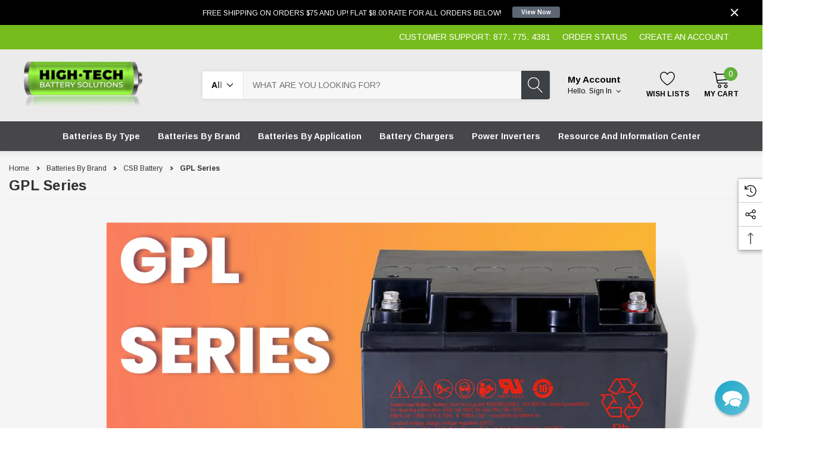

--- FILE ---
content_type: text/html; charset=UTF-8
request_url: https://www.techbatterysolutions.com/batteries-by-brand/csb/gpl-series/
body_size: 52990
content:


<!DOCTYPE html>
<html class="no-js" lang="en">
    <head>
        <title>GPL Series</title>
        <link rel="dns-prefetch preconnect" href="https://cdn11.bigcommerce.com/s-xjpg4jbhzd" crossorigin><link rel="dns-prefetch preconnect" href="https://fonts.googleapis.com/" crossorigin><link rel="dns-prefetch preconnect" href="https://fonts.gstatic.com/" crossorigin>
        <meta name="keywords" content="CSB GPL, gpl battery"><meta name="description" content="The CSB GPL SERIES is a reliable and long-lasting power solution featuring enhanced trickle-life technology, these batteries are ideal for use in harsh environments and can withstand extended periods, shop now for your CSB battery today!"><link rel='canonical' href='https://www.techbatterysolutions.com/batteries-by-brand/csb/gpl-series/' /><meta name='platform' content='bigcommerce.stencil' />
        
        

        <link href="https://cdn11.bigcommerce.com/s-xjpg4jbhzd/product_images/fav.png?t&#x3D;1559199990" rel="shortcut icon">
        <meta name="viewport" content="width=device-width, initial-scale=1">

        <script>
            document.documentElement.className = document.documentElement.className.replace('no-js', 'js');
        </script>

        <script>
    function browserSupportsAllFeatures() {
        return window.Promise
            && window.fetch
            && window.URL
            && window.URLSearchParams
            && window.WeakMap
            // object-fit support
            && ('objectFit' in document.documentElement.style);
    }

    function loadScript(src) {
        var js = document.createElement('script');
        js.src = src;
        js.onerror = function () {
            console.error('Failed to load polyfill script ' + src);
        };
        document.head.appendChild(js);
    }

    if (!browserSupportsAllFeatures()) {
        loadScript('https://cdn11.bigcommerce.com/s-xjpg4jbhzd/stencil/1ad86390-b479-013d-8092-1e3eeb48e659/e/34d1bac0-7c78-013e-e252-16bb04ccb3c4/dist/theme-bundle.polyfills.js');
    }
</script>
        <script>window.consentManagerTranslations = `{"locale":"en","locales":{"consent_manager.data_collection_warning":"en","consent_manager.accept_all_cookies":"en","consent_manager.gdpr_settings":"en","consent_manager.data_collection_preferences":"en","consent_manager.manage_data_collection_preferences":"en","consent_manager.use_data_by_cookies":"en","consent_manager.data_categories_table":"en","consent_manager.allow":"en","consent_manager.accept":"en","consent_manager.deny":"en","consent_manager.dismiss":"en","consent_manager.reject_all":"en","consent_manager.category":"en","consent_manager.purpose":"en","consent_manager.functional_category":"en","consent_manager.functional_purpose":"en","consent_manager.analytics_category":"en","consent_manager.analytics_purpose":"en","consent_manager.targeting_category":"en","consent_manager.advertising_category":"en","consent_manager.advertising_purpose":"en","consent_manager.essential_category":"en","consent_manager.esential_purpose":"en","consent_manager.yes":"en","consent_manager.no":"en","consent_manager.not_available":"en","consent_manager.cancel":"en","consent_manager.save":"en","consent_manager.back_to_preferences":"en","consent_manager.close_without_changes":"en","consent_manager.unsaved_changes":"en","consent_manager.by_using":"en","consent_manager.agree_on_data_collection":"en","consent_manager.change_preferences":"en","consent_manager.cancel_dialog_title":"en","consent_manager.privacy_policy":"en","consent_manager.allow_category_tracking":"en","consent_manager.disallow_category_tracking":"en"},"translations":{"consent_manager.data_collection_warning":"We use cookies (and other similar technologies) to collect data to improve your shopping experience.","consent_manager.accept_all_cookies":"Accept All Cookies","consent_manager.gdpr_settings":"Settings","consent_manager.data_collection_preferences":"Website Data Collection Preferences","consent_manager.manage_data_collection_preferences":"Manage Website Data Collection Preferences","consent_manager.use_data_by_cookies":" uses data collected by cookies and JavaScript libraries to improve your shopping experience.","consent_manager.data_categories_table":"The table below outlines how we use this data by category. To opt out of a category of data collection, select 'No' and save your preferences.","consent_manager.allow":"Allow","consent_manager.accept":"Accept","consent_manager.deny":"Deny","consent_manager.dismiss":"Dismiss","consent_manager.reject_all":"Reject all","consent_manager.category":"Category","consent_manager.purpose":"Purpose","consent_manager.functional_category":"Functional","consent_manager.functional_purpose":"Enables enhanced functionality, such as videos and live chat. If you do not allow these, then some or all of these functions may not work properly.","consent_manager.analytics_category":"Analytics","consent_manager.analytics_purpose":"Provide statistical information on site usage, e.g., web analytics so we can improve this website over time.","consent_manager.targeting_category":"Targeting","consent_manager.advertising_category":"Advertising","consent_manager.advertising_purpose":"Used to create profiles or personalize content to enhance your shopping experience.","consent_manager.essential_category":"Essential","consent_manager.esential_purpose":"Essential for the site and any requested services to work, but do not perform any additional or secondary function.","consent_manager.yes":"Yes","consent_manager.no":"No","consent_manager.not_available":"N/A","consent_manager.cancel":"Cancel","consent_manager.save":"Save","consent_manager.back_to_preferences":"Back to Preferences","consent_manager.close_without_changes":"You have unsaved changes to your data collection preferences. Are you sure you want to close without saving?","consent_manager.unsaved_changes":"You have unsaved changes","consent_manager.by_using":"By using our website, you're agreeing to our","consent_manager.agree_on_data_collection":"By using our website, you're agreeing to the collection of data as described in our ","consent_manager.change_preferences":"You can change your preferences at any time","consent_manager.cancel_dialog_title":"Are you sure you want to cancel?","consent_manager.privacy_policy":"Privacy Policy","consent_manager.allow_category_tracking":"Allow [CATEGORY_NAME] tracking","consent_manager.disallow_category_tracking":"Disallow [CATEGORY_NAME] tracking"}}`;</script>

        <script>
            window.lazySizesConfig = window.lazySizesConfig || {};
            window.lazySizesConfig.loadMode = 1;
        </script>
        <script async src="https://cdn11.bigcommerce.com/s-xjpg4jbhzd/stencil/1ad86390-b479-013d-8092-1e3eeb48e659/e/34d1bac0-7c78-013e-e252-16bb04ccb3c4/dist/theme-bundle.head_async.js"></script>
        
        <link href="https://fonts.googleapis.com/css?family=Arimo:700,400&display=block" rel="stylesheet">
        
        <script async src="https://cdn11.bigcommerce.com/s-xjpg4jbhzd/stencil/1ad86390-b479-013d-8092-1e3eeb48e659/e/34d1bac0-7c78-013e-e252-16bb04ccb3c4/dist/theme-bundle.font.js"></script>

        <link data-stencil-stylesheet href="https://cdn11.bigcommerce.com/s-xjpg4jbhzd/stencil/1ad86390-b479-013d-8092-1e3eeb48e659/e/34d1bac0-7c78-013e-e252-16bb04ccb3c4/css/theme-a71f4ca0-c4b6-013e-e781-4e77a989c334.css" rel="stylesheet">

        <!-- Start Tracking Code for analytics_facebook -->

<script>
!function(f,b,e,v,n,t,s){if(f.fbq)return;n=f.fbq=function(){n.callMethod?n.callMethod.apply(n,arguments):n.queue.push(arguments)};if(!f._fbq)f._fbq=n;n.push=n;n.loaded=!0;n.version='2.0';n.queue=[];t=b.createElement(e);t.async=!0;t.src=v;s=b.getElementsByTagName(e)[0];s.parentNode.insertBefore(t,s)}(window,document,'script','https://connect.facebook.net/en_US/fbevents.js');

fbq('set', 'autoConfig', 'false', '1089740897774051');
fbq('dataProcessingOptions', ['LDU'], 0, 0);
fbq('init', '1089740897774051', {"external_id":"fe608707-55a0-4197-8078-447d05c645eb"});
fbq('set', 'agent', 'bigcommerce', '1089740897774051');

function trackEvents() {
    var pathName = window.location.pathname;

    fbq('track', 'PageView', {}, "");

    // Search events start -- only fire if the shopper lands on the /search.php page
    if (pathName.indexOf('/search.php') === 0 && getUrlParameter('search_query')) {
        fbq('track', 'Search', {
            content_type: 'product_group',
            content_ids: [],
            search_string: getUrlParameter('search_query')
        });
    }
    // Search events end

    // Wishlist events start -- only fire if the shopper attempts to add an item to their wishlist
    if (pathName.indexOf('/wishlist.php') === 0 && getUrlParameter('added_product_id')) {
        fbq('track', 'AddToWishlist', {
            content_type: 'product_group',
            content_ids: []
        });
    }
    // Wishlist events end

    // Lead events start -- only fire if the shopper subscribes to newsletter
    if (pathName.indexOf('/subscribe.php') === 0 && getUrlParameter('result') === 'success') {
        fbq('track', 'Lead', {});
    }
    // Lead events end

    // Registration events start -- only fire if the shopper registers an account
    if (pathName.indexOf('/login.php') === 0 && getUrlParameter('action') === 'account_created') {
        fbq('track', 'CompleteRegistration', {}, "");
    }
    // Registration events end

    

    function getUrlParameter(name) {
        var cleanName = name.replace(/[\[]/, '\[').replace(/[\]]/, '\]');
        var regex = new RegExp('[\?&]' + cleanName + '=([^&#]*)');
        var results = regex.exec(window.location.search);
        return results === null ? '' : decodeURIComponent(results[1].replace(/\+/g, ' '));
    }
}

if (window.addEventListener) {
    window.addEventListener("load", trackEvents, false)
}
</script>
<noscript><img height="1" width="1" style="display:none" alt="null" src="https://www.facebook.com/tr?id=1089740897774051&ev=PageView&noscript=1&a=plbigcommerce1.2&eid="/></noscript>

<!-- End Tracking Code for analytics_facebook -->

<!-- Start Tracking Code for analytics_googleanalytics -->

<meta name="google-site-verification" content="GMr7XSW4g33vTSqe7PbO4olPubPb2izWIqdCQ-r_JxY" />

<script async src="https://www.googletagmanager.com/gtag/js?id=UA-13114455-1"></script>
<script>
window.dataLayer = window.dataLayer || [];
function gtag(){dataLayer.push(arguments);}
gtag('js', new Date());
gtag('config', 'UA-13114455-1');

function trackEcommerce() {
    function gaAddTrans(orderID, store, total, tax, shipping, city, state, country, currency) {
        var transaction = {
            id: orderID,
            affiliation: store,
            revenue: total,
            tax: tax,
            shipping: shipping,
            city: city,
            state: state,
            country: country
        };

        if (currency) {
            transaction.currency = currency;
        }

        ga('ecommerce:addTransaction', transaction);
    }
    
    function gaAddItems(orderID, sku, product, variation, price, qty) {
        ga('ecommerce:addItem', {
            id: orderID,
            sku: sku,
            name: product,
            category: variation,
            price: price,
            quantity: qty
        });
    }

    function gaTrackTrans() {
        ga('ecommerce:send');
    }

    function gtagAddTrans(orderID, store, total, tax, shipping, city, state, country, currency) {
        this.transaction = {
            transaction_id: orderID,
            affiliation: store,
            value: total,
            tax: tax,
            shipping: shipping,
            items: []
        };

        if (currency) {
            this.transaction.currency = currency;
        }
    }

    function gtagAddItem(orderID, sku, product, variation, price, qty) {
        this.transaction.items.push({
            id: sku,
            name: product,
            category: variation,
            price: price,
            quantity: qty
        });
    }

    function gtagTrackTrans() {
        gtag('event', 'purchase', this.transaction);        
        this.transaction = null;
    }

    if (typeof gtag === 'function') {
        this._addTrans = gtagAddTrans;
        this._addItem = gtagAddItem;
        this._trackTrans = gtagTrackTrans;
    } else if (typeof ga === 'function') {
        this._addTrans = gaAddTrans;
        this._addItem = gaAddItems;
        this._trackTrans = gaTrackTrans;
    }
}

var pageTracker = new trackEcommerce();

</script>

<script type='text/javascript'>
window.__lo_site_id = 184386;

	(function() {
		var wa = document.createElement('script'); wa.type = 'text/javascript'; wa.async = true;
		wa.src = 'https://d10lpsik1i8c69.cloudfront.net/w.js';
		var s = document.getElementsByTagName('script')[0]; s.parentNode.insertBefore(wa, s);
	  })();
	</script>

<!-- End Tracking Code for analytics_googleanalytics -->

<!-- Start Tracking Code for analytics_googleanalytics4 -->

<script data-cfasync="false" src="https://cdn11.bigcommerce.com/shared/js/google_analytics4_bodl_subscribers-358423becf5d870b8b603a81de597c10f6bc7699.js" integrity="sha256-gtOfJ3Avc1pEE/hx6SKj/96cca7JvfqllWA9FTQJyfI=" crossorigin="anonymous"></script>
<script data-cfasync="false">
  (function () {
    window.dataLayer = window.dataLayer || [];

    function gtag(){
        dataLayer.push(arguments);
    }

    function initGA4(event) {
         function setupGtag() {
            function configureGtag() {
                gtag('js', new Date());
                gtag('set', 'developer_id.dMjk3Nj', true);
                gtag('config', 'G-PC5WM4CNZ8');
            }

            var script = document.createElement('script');

            script.src = 'https://www.googletagmanager.com/gtag/js?id=G-PC5WM4CNZ8';
            script.async = true;
            script.onload = configureGtag;

            document.head.appendChild(script);
        }

        setupGtag();

        if (typeof subscribeOnBodlEvents === 'function') {
            subscribeOnBodlEvents('G-PC5WM4CNZ8', false);
        }

        window.removeEventListener(event.type, initGA4);
    }

    

    var eventName = document.readyState === 'complete' ? 'consentScriptsLoaded' : 'DOMContentLoaded';
    window.addEventListener(eventName, initGA4, false);
  })()
</script>

<!-- End Tracking Code for analytics_googleanalytics4 -->

<!-- Start Tracking Code for analytics_siteverification -->

<meta name="google-site-verification" content="-wOuh3_89pxXyBq8HqykWMTkQ_M3XvVavIAN8wnz8HA" />
<meta name="facebook-domain-verification" content="gwg30he7v2wipcdv96xds5ojkl74bl" />

<!-- End Tracking Code for analytics_siteverification -->


<script type="text/javascript" src="https://checkout-sdk.bigcommerce.com/v1/loader.js" defer ></script>
<script type="text/javascript">
fbq('track', 'ViewCategory', {"content_ids":[],"content_type":"product_group","content_category":"GPL Series"});
</script>
<script type="text/javascript">
var BCData = {};
</script>
<script src='https://searchserverapi1.com/widgets/bigcommerce/init.js?api_key=5u2M2X1x0D' async ></script><script>
/*
  Web Site Advantage: BigCommerce Stencil Bing Ads [v1.0]
  https://websiteadvantage.com.au/Bigcommerce
  Copyright (C) 2019 Web Site Advantage 
*/
var wsa_BingAdsTagId = '4074503';
(function(w,d,t,r,u){var f,n,i;w[u]=w[u]||[],f=function(){var o={ti:wsa_BingAdsTagId};o.q=w[u],w[u]=new UET(o),w[u].push("pageLoad")},n=d.createElement(t),n.src=r,n.async=1,n.onload=n.onreadystatechange=function(){var s=this.readyState;s&&s!=="loaded"&&s!=="complete"||(f(),n.onload=n.onreadystatechange=null)},i=d.getElementsByTagName(t)[0],i.parentNode.insertBefore(n,i)})(window,document,"script","//bat.bing.com/bat.js","uetq");</script><script>var link = document.createElement('link');link.rel = 'stylesheet';link.type = 'text/css';link.href = 'https://www.techbatterysolutions.com/content/ymmapp/css/ymm-searchbox.css';document.getElementsByTagName('HEAD')[0].appendChild(link);</script><script src="https://www.techbatterysolutions.com/content/ymmapp/js/jquery.min.js"></script><script src="https://www.techbatterysolutions.com/content/ymmapp/js/ymm.js"></script><script type="quoteninja-results"></script><script>!function(){var e=window.location.search;if(e&&e.length>1&&localStorage){var l,o,t=e.slice(1).split("&");for(l=0;l<t.length;l++)o=(e=t[l].split("="))[1],(e=e[0])&&o&&("gclid"===e||"msclkid"===e||0===e.indexOf("utm"))&&localStorage.setItem(e,decodeURIComponent(o))}}();</script><!-- Google Tag Manager -->
<script>(function(w,d,s,l,i){w[l]=w[l]||[];w[l].push({'gtm.start':
new Date().getTime(),event:'gtm.js'});var f=d.getElementsByTagName(s)[0],
j=d.createElement(s),dl=l!='dataLayer'?'&l='+l:'';j.async=true;j.src=
'https://www.googletagmanager.com/gtm.js?id='+i+dl;f.parentNode.insertBefore(j,f);
})(window,document,'script','dataLayer','GTM-WD7NQZ');</script>
<!-- End Google Tag Manager -->
 <script data-cfasync="false" src="https://microapps.bigcommerce.com/bodl-events/1.9.4/index.js" integrity="sha256-Y0tDj1qsyiKBRibKllwV0ZJ1aFlGYaHHGl/oUFoXJ7Y=" nonce="" crossorigin="anonymous"></script>
 <script data-cfasync="false" nonce="">

 (function() {
    function decodeBase64(base64) {
       const text = atob(base64);
       const length = text.length;
       const bytes = new Uint8Array(length);
       for (let i = 0; i < length; i++) {
          bytes[i] = text.charCodeAt(i);
       }
       const decoder = new TextDecoder();
       return decoder.decode(bytes);
    }
    window.bodl = JSON.parse(decodeBase64("[base64]"));
 })()

 </script>

<script nonce="">
(function () {
    var xmlHttp = new XMLHttpRequest();

    xmlHttp.open('POST', 'https://bes.gcp.data.bigcommerce.com/nobot');
    xmlHttp.setRequestHeader('Content-Type', 'application/json');
    xmlHttp.send('{"store_id":"1000533304","timezone_offset":"-4.0","timestamp":"2026-01-26T04:20:49.22298300Z","visit_id":"cf70c1a0-8551-41b8-b0d4-502bc11128c9","channel_id":1}');
})();
</script>

    </head>
    <body class=" page-type-category home-layout-1 header-layout-1" style="--scroll: 0">
        <svg data-src="https://cdn11.bigcommerce.com/s-xjpg4jbhzd/stencil/1ad86390-b479-013d-8092-1e3eeb48e659/e/34d1bac0-7c78-013e-e252-16bb04ccb3c4/img/icon-sprite.svg" class="icons-svg-sprite"></svg>

        <a href="#main-content" class="skip-to-main-link">Skip to main content</a>
        <div id="hl_topPromotion">
        <div class="container">
            <a class="banner-promotion" href="/shipping-returns/" target="_blank" rel="noopener" title="promotion (opens in new window)">
                    <span class="text">FREE SHIPPING ON ORDERS $75 AND UP! FLAT $8.00 RATE FOR ALL ORDERS BELOW!</span>
                    <span class="link">View Now</span>
            </a>
        </div>
        <button type="button" class="promotion-close" aria-label="Close">
            <svg class="icon" role="img" aria-label="Close">
                <title>Close</title>
                <desc>Close</desc>
                <use xlink:href="#icon-close"></use>
            </svg>
        </button>
    </div>

<header class="header halo_header-layout-1 halo-fadeInLoad" data-halo-animate="0" role="banner">
        <div class="halo_topHeader">
            <nav class="navUser">
    <div class="container">
        <div class="navUser--left">
        </div>
        <div class="navUser--right">
                <div class="navUser-item">
                    <a class="navUser-action" href="tel:877. 775. 4381" title="Customer Support: 877. 775. 4381" aria-label="Customer Support: 877. 775. 4381">Customer Support: 877. 775. 4381</a>
                </div>
                <div class="navUser-item">
                    <a class="navUser-action" href="/account.php?action&#x3D;order_status" aria-label="ORDER STATUS" title="ORDER STATUS">ORDER STATUS</a>
                </div>
                <div class="navUser-item">
                    <a class="navUser-action" href="/login.php?action&#x3D;create_account" aria-label="CREATE AN ACCOUNT" title="CREATE AN ACCOUNT"> CREATE AN ACCOUNT</a>
                </div>
            <div class="navUser-item">
                            </div>
        </div>
    </div>
</nav>
        </div>

    <div class="halo_middleHeader">
        <div class="middleHeader-container">
            <div class="middleHeader-item left">
                <div class="items item--hamburger">
                    <a class="mobileMenu-toggle" href="#" data-mobile-menu-toggle="menu">
                        <span class="mobileMenu-toggleIcon">Toggle menu</span>
                    </a>
                </div>
                <div class="items item--searchMobile">
                    <button class="navUser-action" type="button" data-search="quickSearch" aria-controls="quickSearch" aria-expanded="false">
                        <div class="navUser-icon">
                            <svg class="icon" title="icon search"><use xlink:href="#icon-search"></use></svg>
                        </div>
                        <span class="navUser-text">Search</span>
                    </button>
                </div>
            </div>
            <div class="middleHeader-item center">
                <div class="items item--logo">
                        <div class="header-logo">
                            <a href="https://www.techbatterysolutions.com/" class="header-logo__link" data-header-logo-link>
        <div class="header-logo-image-container">
            <img class="header-logo-image"
                 src="https://cdn11.bigcommerce.com/s-xjpg4jbhzd/images/stencil/205x80/logo_copy_1559199989__15737.original.png"
                 srcset="https://cdn11.bigcommerce.com/s-xjpg4jbhzd/images/stencil/205x80/logo_copy_1559199989__15737.original.png"
                 alt="High-Tech Battery Solutions Inc"
                 title="High-Tech Battery Solutions Inc">
        </div>
</a>
                        </div>
                </div>
            </div>
            <div class="middleHeader-item right">
                <div class="items item--quicksearch">
                    <div class="dropdown dropdown--quickSearch header-search" id="quickSearch" aria-hidden="true" tabindex="-1" data-prevent-quick-search-close>
                        <form class="form" action="/search.php" data-quick-search-form>
    <fieldset class="form-fieldset">
        <div class="form-field">
                <div id="search_category">
                    <label for="search_cate" style="display: none;">category</label>
                    <select name="category" id="search_cate" class="select_category">
                            <option value="" selected="">All</option>
                            <option value="130">Batteries By Type</option>
                                    <option value="10840">&emsp;Accessories</option>
                                            <option value="10873">&emsp;&emsp;AMMEX Nitrile Gloves</option>
                                            <option value="10841">&emsp;&emsp;NEBO Flashlights</option>
                                    <option value="7181">&emsp;GEL Cell</option>
                                    <option value="7160">&emsp;Lithium</option>
                                            <option value="7163">&emsp;&emsp;Lithium Car Audio Batteries</option>
                                            <option value="7182">&emsp;&emsp;Lithium Deep Cycle</option>
                                            <option value="7162">&emsp;&emsp;Lithium PowerSport Batteries</option>
                                    <option value="7548">&emsp;Pre-Assembled Battery Packs</option>
                                            <option value="7549">&emsp;&emsp;Lithium Ion Pack</option>
                                    <option value="466">&emsp;Primary Cell</option>
                                            <option value="491">&emsp;&emsp;Duracell Primary Cell Batteries</option>
                                            <option value="494">&emsp;&emsp;General Use Primary Cell Lithium Batteries</option>
                                            <option value="10871">&emsp;&emsp;PK Cell Lithium Batteries</option>
                                            <option value="492">&emsp;&emsp;Panasonic Primary Cell Lithium Batteries</option>
                                            <option value="493">&emsp;&emsp;Tadiran Primary Cell Lithium Batteries</option>
                                    <option value="465">&emsp;Alkaline</option>
                                            <option value="621">&emsp;&emsp;9V Alkaline Batteries</option>
                                            <option value="626">&emsp;&emsp;AA Batteries</option>
                                            <option value="625">&emsp;&emsp;AAA Batteries</option>
                                            <option value="624">&emsp;&emsp;AAAA Batteries</option>
                                            <option value="623">&emsp;&emsp;C Cell Batteries</option>
                                            <option value="622">&emsp;&emsp;D Cell Batteries</option>
                                    <option value="464">&emsp;Sealed Lead Acid</option>
                                            <option value="1030">&emsp;&emsp;Manufacturer</option>
                                            <option value="1029">&emsp;&emsp;2V SLA Battery</option>
                                            <option value="1031">&emsp;&emsp;4v Battery</option>
                                            <option value="1032">&emsp;&emsp;12v SLA Batteries</option>
                                            <option value="1033">&emsp;&emsp;6v Battery</option>
                            <option value="25">Batteries By Brand</option>
                                    <option value="7144">&emsp;C&amp;D Technologies </option>
                                            <option value="10662">&emsp;&emsp;Broadband Series</option>
                                            <option value="7145">&emsp;&emsp;Deep Cycle Max Series</option>
                                            <option value="7152">&emsp;&emsp;High Rate MAX Front Access Series</option>
                                            <option value="7142">&emsp;&emsp;High Rate MAX Series</option>
                                            <option value="7146">&emsp;&emsp;Pure Lead Plus Series</option>
                                            <option value="7148">&emsp;&emsp;TEL Front Access Series</option>
                                            <option value="7147">&emsp;&emsp;TEL Series Long Duration Series</option>
                                            <option value="7150">&emsp;&emsp;VRLA Front Access SOLAR Series</option>
                                            <option value="7149">&emsp;&emsp;VRLA SOLAR Series</option>
                                    <option value="454">&emsp;CSB Battery</option>
                                            <option value="711">&emsp;&emsp;12V CSB AGM Batteries</option>
                                            <option value="710">&emsp;&emsp;4V CSB AGM Batteries</option>
                                            <option value="712">&emsp;&emsp;6V CSB AGM Batteries</option>
                                            <option value="7183">&emsp;&emsp;CSB Alternatives</option>
                                            <option value="9380">&emsp;&emsp;EVH Series</option>
                                            <option value="9381">&emsp;&emsp;EVX Series</option>
                                            <option value="9382">&emsp;&emsp;GP Series</option>
                                            <option value="9383">&emsp;&emsp;GPL Series</option>
                                            <option value="9384">&emsp;&emsp;HR Series</option>
                                            <option value="9385">&emsp;&emsp;HRL Series</option>
                                            <option value="9386">&emsp;&emsp;TPL Series</option>
                                            <option value="9428">&emsp;&emsp;UPS Series</option>
                                            <option value="9388">&emsp;&emsp;XHRL Battery</option>
                                            <option value="9387">&emsp;&emsp;XPL Series</option>
                                            <option value="9389">&emsp;&emsp;XTV Series</option>
                                    <option value="7589">&emsp;Leoch Battery</option>
                                            <option value="7590">&emsp;&emsp;High Rate AGM UPS Batteries - LPX &amp; XP Series</option>
                                            <option value="10842">&emsp;&emsp;LMX &amp; MX Leoch PowerSport</option>
                                            <option value="7591">&emsp;&emsp;High Rate Pure Lead Batteries - PLX &amp; PLH Series</option>
                                            <option value="7592">&emsp;&emsp;Pure Lead + Carbon, PLC+C Series</option>
                                            <option value="7593">&emsp;&emsp;Front Terminal Telecom Batteries - LPF Series</option>
                                            <option value="7594">&emsp;&emsp;Lithium Iron Phosphate (LiFePO4) - LFeLi Series</option>
                                    <option value="462">&emsp;Crown</option>
                                            <option value="514">&emsp;&emsp;CROWN 12V Industrial Deep Cycle Batteries</option>
                                            <option value="515">&emsp;&emsp;CROWN 6V Industrial Deep Cycle Batteries</option>
                                            <option value="516">&emsp;&emsp;CROWN 8V Industrial Deep Cycle Batteries</option>
                                    <option value="455">&emsp;Deka (East Penn)</option>
                                            <option value="709">&emsp;&emsp;Deka ETX Series</option>
                                    <option value="458">&emsp;EnerSys</option>
                                            <option value="10851">&emsp;&emsp;HX Series</option>
                                            <option value="617">&emsp;&emsp;12 Volt Assembly</option>
                                            <option value="620">&emsp;&emsp;2 Volt Single Cell</option>
                                            <option value="619">&emsp;&emsp;4 Volt Single Cell and Assembly</option>
                                            <option value="618">&emsp;&emsp;6 Volt Assembly</option>
                                    <option value="459">&emsp;Kinetik Battery</option>
                                            <option value="558">&emsp;&emsp;Kinetik HC BLU Series</option>
                                            <option value="557">&emsp;&emsp;Kinetik HC REV Series</option>
                                    <option value="4686">&emsp;MK Battery</option>
                                            <option value="6738">&emsp;&emsp;12V MK AGM Batteries</option>
                                            <option value="6736">&emsp;&emsp;4V MK AGM Batteries</option>
                                            <option value="6737">&emsp;&emsp;6V MK AGM Batteries</option>
                                            <option value="7177">&emsp;&emsp;MK GEL Cell</option>
                                    <option value="457">&emsp;MotoBatt</option>
                                            <option value="7102">&emsp;&emsp;Powersport-Hybrid</option>
                                    <option value="460">&emsp;Motocross (Yuasa)</option>
                                    <option value="7534">&emsp;NOCO Lithium Batteries</option>
                                    <option value="628">&emsp;NorthStar</option>
                                    <option value="461">&emsp;Origin</option>
                                    <option value="452">&emsp;Power Sonic</option>
                                    <option value="7155">&emsp;Power Storage</option>
                                    <option value="453">&emsp;(UPG) - Universal Power Group</option>
                                            <option value="713">&emsp;&emsp;12 Volt AGM</option>
                                            <option value="715">&emsp;&emsp;4 Volt AGM</option>
                                            <option value="714">&emsp;&emsp;6 Volt AGM</option>
                                    <option value="7529">&emsp;Procell</option>
                                            <option value="7530">&emsp;&emsp;Procell Door Lock </option>
                                            <option value="7531">&emsp;&emsp;Procell General Purpose Series</option>
                                            <option value="7532">&emsp;&emsp;Procell Intense Series</option>
                                    <option value="463">&emsp;Vision</option>
                                            <option value="518">&emsp;&emsp;Vision EV Series 12 VOLT Batteries</option>
                                            <option value="517">&emsp;&emsp;Vision EV Series 6 VOLT Batteries</option>
                                    <option value="7166">&emsp;XS Power</option>
                                            <option value="9687">&emsp;&emsp;14V-16V</option>
                                            <option value="7168">&emsp;&emsp;AGM Auxiliary Battery</option>
                                            <option value="7171">&emsp;&emsp;AGM Chargers &amp; Power Supplies</option>
                                            <option value="7167">&emsp;&emsp;AGM Starting Battery</option>
                                            <option value="9663">&emsp;&emsp;D-Series</option>
                                            <option value="7172">&emsp;&emsp;Installation Kits</option>
                                            <option value="7173">&emsp;&emsp;Lithium Batteries &amp; Chargers</option>
                                            <option value="7178">&emsp;&emsp;Power-Sport Batteries</option>
                                            <option value="10193">&emsp;&emsp;PS Series Lithium Batteries</option>
                                            <option value="9665">&emsp;&emsp;S-Series</option>
                                            <option value="7169">&emsp;&emsp;Super Capacitor Bank</option>
                                            <option value="7081">&emsp;&emsp;Terminal Blocks</option>
                                            <option value="9704">&emsp;&emsp;Titan8 Series</option>
                                            <option value="9671">&emsp;&emsp;XP-Series</option>
                            <option value="129">Batteries By Application</option>
                                    <option value="420">&emsp;AED</option>
                                            <option value="831">&emsp;&emsp;Cardiac Science</option>
                                            <option value="830">&emsp;&emsp;LifePak</option>
                                            <option value="829">&emsp;&emsp;Philips</option>
                                            <option value="7179">&emsp;&emsp;Surface Mounts</option>
                                            <option value="828">&emsp;&emsp;Welch Allyn</option>
                                            <option value="827">&emsp;&emsp;Zoll</option>
                                            <option value="825">&emsp;&emsp;Electrode Pads</option>
                                            <option value="826">&emsp;&emsp;Misc. AED Batteries</option>
                                    <option value="421">&emsp;Motorcycle</option>
                                            <option value="821">&emsp;&emsp;Aprilia</option>
                                            <option value="819">&emsp;&emsp;Benelli</option>
                                            <option value="818">&emsp;&emsp;Bimota</option>
                                            <option value="817">&emsp;&emsp;BMW</option>
                                            <option value="816">&emsp;&emsp;BSA</option>
                                            <option value="815">&emsp;&emsp;Buell</option>
                                            <option value="814">&emsp;&emsp;Cagiva</option>
                                            <option value="813">&emsp;&emsp;Can-Am</option>
                                            <option value="812">&emsp;&emsp;Cannondale</option>
                                            <option value="811">&emsp;&emsp;CCM</option>
                                            <option value="810">&emsp;&emsp;Derbi</option>
                                            <option value="809">&emsp;&emsp;Ducati</option>
                                            <option value="808">&emsp;&emsp;Excelsior-Henderson</option>
                                            <option value="807">&emsp;&emsp;Gas Gas</option>
                                            <option value="785">&emsp;&emsp;Gilera</option>
                                            <option value="806">&emsp;&emsp;Harley Davidson</option>
                                            <option value="805">&emsp;&emsp;Honda</option>
                                            <option value="804">&emsp;&emsp;Husaberg</option>
                                            <option value="803">&emsp;&emsp;Husqvarna</option>
                                            <option value="802">&emsp;&emsp;Hyosung</option>
                                            <option value="801">&emsp;&emsp;Indian</option>
                                            <option value="10257">&emsp;&emsp;Jonway</option>
                                            <option value="800">&emsp;&emsp;Kawasaki</option>
                                            <option value="799">&emsp;&emsp;KTM</option>
                                            <option value="798">&emsp;&emsp;KYMCO</option>
                                            <option value="797">&emsp;&emsp;Moto Guzzi</option>
                                            <option value="796">&emsp;&emsp;MuZ</option>
                                            <option value="795">&emsp;&emsp;MV Agusta</option>
                                            <option value="794">&emsp;&emsp;Norton</option>
                                            <option value="793">&emsp;&emsp;Piaggio</option>
                                            <option value="792">&emsp;&emsp;Puch</option>
                                            <option value="791">&emsp;&emsp;Royal Enfield</option>
                                            <option value="790">&emsp;&emsp;Suzuki</option>
                                            <option value="789">&emsp;&emsp;Triumph</option>
                                            <option value="788">&emsp;&emsp;Victory</option>
                                            <option value="787">&emsp;&emsp;Yamaha</option>
                                            <option value="784">&emsp;&emsp;Deltran Lithium Motorcycle Battery</option>
                                            <option value="820">&emsp;&emsp;Search By Battery Brand</option>
                                            <option value="786">&emsp;&emsp;Kinetik Lithium Motorcycle Battery</option>
                                    <option value="7141">&emsp;PowerSport</option>
                                            <option value="426">&emsp;&emsp;Moped Batteries</option>
                                            <option value="432">&emsp;&emsp;Personal Watercraft Batteries</option>
                                            <option value="428">&emsp;&emsp;Snowmobile Batteries</option>
                                    <option value="425">&emsp;ATVs</option>
                                            <option value="670">&emsp;&emsp;Aeon</option>
                                            <option value="669">&emsp;&emsp;Arctic Cat</option>
                                            <option value="663">&emsp;&emsp;Can-Am</option>
                                            <option value="8266">&emsp;&emsp;CF Moto</option>
                                            <option value="662">&emsp;&emsp;E-Ton</option>
                                            <option value="668">&emsp;&emsp;Honda</option>
                                            <option value="661">&emsp;&emsp;Hyosung</option>
                                            <option value="660">&emsp;&emsp;John Deere</option>
                                            <option value="659">&emsp;&emsp;Kasea</option>
                                            <option value="667">&emsp;&emsp;Kawasaki</option>
                                            <option value="658">&emsp;&emsp;KTM</option>
                                            <option value="657">&emsp;&emsp;KYMCO</option>
                                            <option value="664">&emsp;&emsp;Polaris</option>
                                            <option value="656">&emsp;&emsp;Qianjiang</option>
                                            <option value="665">&emsp;&emsp;Suzuki</option>
                                            <option value="666">&emsp;&emsp;Yamaha</option>
                                    <option value="435">&emsp;Car Audio And Starting</option>
                                            <option value="468">&emsp;&emsp;Deep Cycle Starting</option>
                                            <option value="7092">&emsp;&emsp;Installation Kits</option>
                                            <option value="7164">&emsp;&emsp;Lithium Starting</option>
                                            <option value="7091">&emsp;&emsp;Power Supplies | Chargers</option>
                                            <option value="467">&emsp;&emsp;Secondary | Auxiliary</option>
                                            <option value="469">&emsp;&emsp;Supercapacitor Bank</option>
                                    <option value="436">&emsp;Electronic Door Lock</option>
                                            <option value="480">&emsp;&emsp;EAC</option>
                                            <option value="476">&emsp;&emsp;Emhart</option>
                                            <option value="477">&emsp;&emsp;Energizer</option>
                                            <option value="474">&emsp;&emsp;HD Supply</option>
                                            <option value="478">&emsp;&emsp;Intellikey</option>
                                            <option value="485">&emsp;&emsp;Intellis</option>
                                            <option value="472">&emsp;&emsp;Interstate</option>
                                            <option value="487">&emsp;&emsp;Lock Tech</option>
                                            <option value="483">&emsp;&emsp;Locknetics</option>
                                            <option value="479">&emsp;&emsp;Omnilock</option>
                                            <option value="481">&emsp;&emsp;OSI</option>
                                            <option value="473">&emsp;&emsp;Panic Door</option>
                                            <option value="484">&emsp;&emsp;Paxton</option>
                                            <option value="471">&emsp;&emsp;Saflok</option>
                                            <option value="6860">&emsp;&emsp;Saft</option>
                                            <option value="486">&emsp;&emsp;Stanley Security Systems</option>
                                            <option value="482">&emsp;&emsp;Vingcard</option>
                                    <option value="419">&emsp;Electric Scooter</option>
                                            <option value="850">&emsp;&emsp;Bladez</option>
                                            <option value="10018">&emsp;&emsp;Dynacraft</option>
                                            <option value="10019">&emsp;&emsp;Emmo</option>
                                            <option value="7588">&emsp;&emsp;eWheels</option>
                                            <option value="10020">&emsp;&emsp;Mega Moto</option>
                                            <option value="10478">&emsp;&emsp;Mobility Scooter</option>
                                            <option value="10016">&emsp;&emsp;Moto-Tec</option>
                                            <option value="10017">&emsp;&emsp;Motovox</option>
                                            <option value="10022">&emsp;&emsp;Panterra</option>
                                            <option value="10021">&emsp;&emsp;Parkit360</option>
                                            <option value="10023">&emsp;&emsp;Sea-Doo Seascooter</option>
                                            <option value="10024">&emsp;&emsp;Super Turbo</option>
                                            <option value="10025">&emsp;&emsp;Tanaka</option>
                                            <option value="10026">&emsp;&emsp;Uber Scoot</option>
                                            <option value="10027">&emsp;&emsp;Viro</option>
                                            <option value="10015">&emsp;&emsp;ZAP!</option>
                                            <option value="10678">&emsp;&emsp;ZVGREEN</option>
                                            <option value="847">&emsp;&emsp;Boreem</option>
                                            <option value="846">&emsp;&emsp;Currie</option>
                                            <option value="845">&emsp;&emsp;E-Scooter</option>
                                            <option value="844">&emsp;&emsp;Electra</option>
                                            <option value="834">&emsp;&emsp;EVO Scooter</option>
                                            <option value="843">&emsp;&emsp;eZip</option>
                                            <option value="842">&emsp;&emsp;Freedom</option>
                                            <option value="841">&emsp;&emsp;GT Scooter</option>
                                            <option value="840">&emsp;&emsp;HCF Pacelite</option>
                                            <option value="848">&emsp;&emsp;IZIP</option>
                                            <option value="839">&emsp;&emsp;Lashout</option>
                                            <option value="851">&emsp;&emsp;Minimoto</option>
                                            <option value="849">&emsp;&emsp;Mongoose</option>
                                            <option value="833">&emsp;&emsp;Pulse</option>
                                            <option value="838">&emsp;&emsp;Rad2Go</option>
                                            <option value="853">&emsp;&emsp;Razor</option>
                                            <option value="852">&emsp;&emsp;Schwinn</option>
                                            <option value="837">&emsp;&emsp;Sola</option>
                                            <option value="835">&emsp;&emsp;SunL</option>
                                            <option value="836">&emsp;&emsp;X-Treme</option>
                                            <option value="832">&emsp;&emsp;Xcooter</option>
                                    <option value="423">&emsp;Emergency Lighting</option>
                                            <option value="769">&emsp;&emsp;All Fit</option>
                                            <option value="772">&emsp;&emsp;ADI/Ademco Security</option>
                                            <option value="768">&emsp;&emsp;Aritech</option>
                                            <option value="767">&emsp;&emsp;AstraLite</option>
                                            <option value="718">&emsp;&emsp;Batoray</option>
                                            <option value="766">&emsp;&emsp;BCI</option>
                                            <option value="765">&emsp;&emsp;Beghelli</option>
                                            <option value="764">&emsp;&emsp;Benjamin</option>
                                            <option value="763">&emsp;&emsp;BST</option>
                                            <option value="762">&emsp;&emsp;BYD</option>
                                            <option value="761">&emsp;&emsp;Campbell Hausfeld</option>
                                            <option value="777">&emsp;&emsp;Chloride</option>
                                            <option value="760">&emsp;&emsp;Cooper</option>
                                            <option value="759">&emsp;&emsp;Day-Brite</option>
                                            <option value="758">&emsp;&emsp;DC</option>
                                            <option value="757">&emsp;&emsp;Diamec</option>
                                            <option value="775">&emsp;&emsp;Dual-Lite</option>
                                            <option value="756">&emsp;&emsp;Dyna-Ray</option>
                                            <option value="755">&emsp;&emsp;ELan</option>
                                            <option value="754">&emsp;&emsp;ELS</option>
                                            <option value="780">&emsp;&emsp;Emergi-Lite</option>
                                            <option value="753">&emsp;&emsp;Encore</option>
                                            <option value="752">&emsp;&emsp;Exit Light Co</option>
                                            <option value="751">&emsp;&emsp;Exitronix</option>
                                            <option value="750">&emsp;&emsp;Fire-Lite</option>
                                            <option value="749">&emsp;&emsp;General Electric</option>
                                            <option value="748">&emsp;&emsp;GP</option>
                                            <option value="719">&emsp;&emsp;Hawker</option>
                                            <option value="747">&emsp;&emsp;High-Lites</option>
                                            <option value="746">&emsp;&emsp;Holophane Industrial</option>
                                            <option value="745">&emsp;&emsp;Honeywell</option>
                                            <option value="717">&emsp;&emsp;Hubbell</option>
                                            <option value="776">&emsp;&emsp;Innovonics</option>
                                            <option value="744">&emsp;&emsp;Kaufel</option>
                                            <option value="778">&emsp;&emsp;LightAlarms</option>
                                            <option value="770">&emsp;&emsp;Lithonia</option>
                                            <option value="743">&emsp;&emsp;Lowes</option>
                                            <option value="742">&emsp;&emsp;Max Power</option>
                                            <option value="741">&emsp;&emsp;McGraw Edison</option>
                                            <option value="740">&emsp;&emsp;Moltech Power</option>
                                            <option value="739">&emsp;&emsp;Mule</option>
                                            <option value="738">&emsp;&emsp;NABC</option>
                                            <option value="737">&emsp;&emsp;NaviLite</option>
                                            <option value="736">&emsp;&emsp;NSN</option>
                                            <option value="735">&emsp;&emsp;OSI</option>
                                            <option value="734">&emsp;&emsp;PowerCell</option>
                                            <option value="733">&emsp;&emsp;Prescolite</option>
                                            <option value="732">&emsp;&emsp;Radionics</option>
                                            <option value="716">&emsp;&emsp;Ryobi</option>
                                            <option value="731">&emsp;&emsp;Saft</option>
                                            <option value="730">&emsp;&emsp;Sanyo</option>
                                            <option value="729">&emsp;&emsp;Schlumberger</option>
                                            <option value="728">&emsp;&emsp;Self Power</option>
                                            <option value="727">&emsp;&emsp;Sharp</option>
                                            <option value="773">&emsp;&emsp;Silent Knight</option>
                                            <option value="726">&emsp;&emsp;Simkar</option>
                                            <option value="725">&emsp;&emsp;Streamlight</option>
                                            <option value="771">&emsp;&emsp;Sure-Lites</option>
                                            <option value="724">&emsp;&emsp;T&amp;B</option>
                                            <option value="779">&emsp;&emsp;Technacell</option>
                                            <option value="723">&emsp;&emsp;Teig</option>
                                            <option value="722">&emsp;&emsp;Trio-Lighting</option>
                                            <option value="721">&emsp;&emsp;Unitech</option>
                                            <option value="720">&emsp;&emsp;Ventronics</option>
                                    <option value="430">&emsp;Peg-Perego</option>
                                            <option value="593">&emsp;&emsp;Batteries</option>
                                            <option value="591">&emsp;&emsp;Battery &amp; Charger Combos</option>
                                            <option value="592">&emsp;&emsp;Chargers</option>
                                            <option value="589">&emsp;&emsp;Parts and Accessories</option>
                                    <option value="422">&emsp;Power Wheels</option>
                                            <option value="781">&emsp;&emsp;Power Wheels Bundle Kits</option>
                                            <option value="782">&emsp;&emsp;Power Wheels Charger</option>
                                            <option value="783">&emsp;&emsp;Power Wheel Battery</option>
                                    <option value="7077">&emsp;Telecom</option>
                                            <option value="7078">&emsp;&emsp;Deka Unigy</option>
                                            <option value="7080">&emsp;&emsp;Hitachi CSB</option>
                                            <option value="7697">&emsp;&emsp;Leoch Telecom</option>
                                            <option value="7079">&emsp;&emsp;NorthStar</option>
                                            <option value="7156">&emsp;&emsp;Power Storage</option>
                                            <option value="7151">&emsp;&emsp;C&amp;D Technologies</option>
                                            <option value="7727">&emsp;&emsp;EnerSys</option>
                                            <option value="7726">&emsp;&emsp;Battery Service Installation Form</option>
                                    <option value="424">&emsp;Two-Way Radio</option>
                                            <option value="7019">&emsp;&emsp;Battery Chargers</option>
                                            <option value="695">&emsp;&emsp;BearCom</option>
                                            <option value="694">&emsp;&emsp;BlackBox</option>
                                            <option value="693">&emsp;&emsp;Datron Guardian</option>
                                            <option value="692">&emsp;&emsp;EF Johnson</option>
                                            <option value="687">&emsp;&emsp;GE / Ericsson</option>
                                            <option value="691">&emsp;&emsp;Harris</option>
                                            <option value="690">&emsp;&emsp;Hytera / HYT</option>
                                            <option value="689">&emsp;&emsp;Icom</option>
                                            <option value="688">&emsp;&emsp;Kenwood</option>
                                            <option value="686">&emsp;&emsp;Maxon</option>
                                            <option value="685">&emsp;&emsp;Midland</option>
                                            <option value="684">&emsp;&emsp;Motorola</option>
                                            <option value="672">&emsp;&emsp;Power Products</option>
                                            <option value="683">&emsp;&emsp;Regency / Relm</option>
                                            <option value="682">&emsp;&emsp;Relm / BK [Bendix-King Radios]</option>
                                            <option value="681">&emsp;&emsp;Relm / BK [Relm Radios]</option>
                                            <option value="680">&emsp;&emsp;Ritron</option>
                                            <option value="671">&emsp;&emsp;Simoco</option>
                                            <option value="679">&emsp;&emsp;Standard</option>
                                            <option value="678">&emsp;&emsp;Tait</option>
                                            <option value="677">&emsp;&emsp;TecNet</option>
                                            <option value="676">&emsp;&emsp;Tekk</option>
                                            <option value="675">&emsp;&emsp;Uniden</option>
                                            <option value="674">&emsp;&emsp;Vertex Standard</option>
                                    <option value="417">&emsp;UPS Battery Backup</option>
                                            <option value="912">&emsp;&emsp;APC | Schneider Electric</option>
                                            <option value="910">&emsp;&emsp;Belkin</option>
                                            <option value="909">&emsp;&emsp;Cyberpower</option>
                                            <option value="7103">&emsp;&emsp;Eaton</option>
                                            <option value="907">&emsp;&emsp;Liebert</option>
                                            <option value="911">&emsp;&emsp;Minuteman</option>
                                            <option value="908">&emsp;&emsp;Tripp Lite</option>
                                            <option value="906">&emsp;&emsp;C&amp;D Technologies</option>
                                            <option value="9451">&emsp;&emsp;CSB Battery</option>
                                            <option value="905">&emsp;&emsp;Deka Unigy</option>
                                            <option value="903">&emsp;&emsp;Douglas</option>
                                            <option value="902">&emsp;&emsp;EnerSys DataSafe</option>
                                            <option value="900">&emsp;&emsp;GNB Marathon</option>
                                            <option value="901">&emsp;&emsp;GNB Sprinter</option>
                                            <option value="7158">&emsp;&emsp;Power Storage</option>
                                    <option value="427">&emsp;UTVs</option>
                                            <option value="643">&emsp;&emsp;Arctic Cat UTV</option>
                                            <option value="642">&emsp;&emsp;Can-Am UTV Battery</option>
                                            <option value="641">&emsp;&emsp;Honda UTV</option>
                                            <option value="640">&emsp;&emsp;Kawasaki UTV</option>
                                            <option value="639">&emsp;&emsp;KYMCO UTV</option>
                                            <option value="638">&emsp;&emsp;Polaris UTV</option>
                                            <option value="637">&emsp;&emsp;Suzuki UTV</option>
                                            <option value="636">&emsp;&emsp;Yamaha UTV</option>
                                    <option value="418">&emsp;Wheelchair</option>
                                            <option value="7547">&emsp;&emsp;EVT America</option>
                                            <option value="7161">&emsp;&emsp;Lithium Replacements</option>
                                            <option value="10251">&emsp;&emsp;Metro</option>
                                            <option value="10843">&emsp;&emsp;Powerchair</option>
                                            <option value="10239">&emsp;&emsp;Zip&#x27;r</option>
                                            <option value="884">&emsp;&emsp;EV Rider</option>
                                            <option value="861">&emsp;&emsp;Acorn</option>
                                            <option value="896">&emsp;&emsp;ActiveCare Medical</option>
                                            <option value="891">&emsp;&emsp;AFIKIM EV</option>
                                            <option value="860">&emsp;&emsp;AmeriGlide</option>
                                            <option value="897">&emsp;&emsp;Amigo</option>
                                            <option value="859">&emsp;&emsp;Ascent</option>
                                            <option value="890">&emsp;&emsp;Balder</option>
                                            <option value="889">&emsp;&emsp;Bruno</option>
                                            <option value="858">&emsp;&emsp;Bruno Stair Lift</option>
                                            <option value="888">&emsp;&emsp;C.T.M. Homecare</option>
                                            <option value="887">&emsp;&emsp;Dalton Medical Parts</option>
                                            <option value="893">&emsp;&emsp;Dane Technologies</option>
                                            <option value="894">&emsp;&emsp;Drive Medical</option>
                                            <option value="886">&emsp;&emsp;Everest &amp; Jennings</option>
                                            <option value="885">&emsp;&emsp;Evermed</option>
                                            <option value="883">&emsp;&emsp;EZ-International</option>
                                            <option value="882">&emsp;&emsp;Freerider</option>
                                            <option value="895">&emsp;&emsp;Go-Go Travel Mobility</option>
                                            <option value="857">&emsp;&emsp;Handicare</option>
                                            <option value="892">&emsp;&emsp;Guardian</option>
                                            <option value="854">&emsp;&emsp;Harmar</option>
                                            <option value="856">&emsp;&emsp;Hawle</option>
                                            <option value="881">&emsp;&emsp;HeartWay</option>
                                            <option value="880">&emsp;&emsp;HoverRound</option>
                                            <option value="879">&emsp;&emsp;InvaCare</option>
                                            <option value="878">&emsp;&emsp;Jazzy</option>
                                            <option value="877">&emsp;&emsp;Jet</option>
                                            <option value="876">&emsp;&emsp;Levo</option>
                                            <option value="875">&emsp;&emsp;Mart Cart</option>
                                            <option value="855">&emsp;&emsp;Meditek</option>
                                            <option value="873">&emsp;&emsp;Mega Motion</option>
                                            <option value="874">&emsp;&emsp;Merits</option>
                                            <option value="872">&emsp;&emsp;Orthofab</option>
                                            <option value="870">&emsp;&emsp;PaceSaver</option>
                                            <option value="871">&emsp;&emsp;Permobil</option>
                                            <option value="869">&emsp;&emsp;Pride</option>
                                            <option value="868">&emsp;&emsp;Quantum Rehab</option>
                                            <option value="867">&emsp;&emsp;Quickie</option>
                                            <option value="866">&emsp;&emsp;Ranger</option>
                                            <option value="865">&emsp;&emsp;Rascal</option>
                                            <option value="864">&emsp;&emsp;Shoprider</option>
                                            <option value="863">&emsp;&emsp;TravelScoot</option>
                                            <option value="862">&emsp;&emsp;Tuffcare</option>
                                            <option value="898">&emsp;&emsp;21st Century</option>
                                            <option value="899">&emsp;&emsp;Golden Technology</option>
                                    <option value="7140">&emsp;All Other Applications</option>
                                            <option value="7153">&emsp;&emsp;EV Chargers</option>
                                            <option value="7157">&emsp;&emsp;Solar Batteries</option>
                                            <option value="437">&emsp;&emsp;Baby Monitor</option>
                                            <option value="439">&emsp;&emsp;Calibrator and Meter</option>
                                            <option value="431">&emsp;&emsp;CellPhone</option>
                                            <option value="446">&emsp;&emsp;Digital Camera</option>
                                            <option value="438">&emsp;&emsp;Drone Batteries</option>
                                            <option value="451">&emsp;&emsp;Electric Dog Collar</option>
                                            <option value="6801">&emsp;&emsp;Electric Razor</option>
                                            <option value="445">&emsp;&emsp;GPS</option>
                                            <option value="6800">&emsp;&emsp;iPad</option>
                                            <option value="450">&emsp;&emsp;Laptop</option>
                                            <option value="434">&emsp;&emsp;Medical Devices</option>
                                            <option value="433">&emsp;&emsp;PLC</option>
                                            <option value="449">&emsp;&emsp;RAID Controller</option>
                                            <option value="416">&emsp;&emsp;RBC</option>
                                            <option value="429">&emsp;&emsp;Hand-Held Scanner</option>
                                            <option value="447">&emsp;&emsp;Smart Remote</option>
                                            <option value="442">&emsp;&emsp;Smartwatch</option>
                                            <option value="441">&emsp;&emsp;Tablet</option>
                                            <option value="440">&emsp;&emsp;Video Game</option>
                                            <option value="444">&emsp;&emsp;Wireless Router</option>
                                            <option value="443">&emsp;&emsp;Wireless Speaker</option>
                                            <option value="448">&emsp;&emsp;Wireless Vacuum</option>
                            <option value="92">Battery Chargers</option>
                                    <option value="135">&emsp;Chargers By Brand</option>
                                            <option value="225">&emsp;&emsp;CTEK</option>
                                            <option value="227">&emsp;&emsp;Deltran Battery Tender</option>
                                            <option value="230">&emsp;&emsp;Dual Pro</option>
                                            <option value="228">&emsp;&emsp;Endura</option>
                                            <option value="226">&emsp;&emsp;NOCO</option>
                                            <option value="229">&emsp;&emsp;Power Wheels</option>
                                            <option value="7536">&emsp;&emsp;XS Power Chargers</option>
                                            <option value="231">&emsp;&emsp;AnitGravity</option>
                                    <option value="174">&emsp;Multiple Bank</option>
                                            <option value="240">&emsp;&emsp;10 Bank Chargers</option>
                                            <option value="237">&emsp;&emsp;2 Bank Chargers</option>
                                            <option value="7059">&emsp;&emsp;3 Bank Chargers</option>
                                            <option value="238">&emsp;&emsp;4 Bank Chargers</option>
                                            <option value="239">&emsp;&emsp;5 Bank Chargers</option>
                                    <option value="176">&emsp;Off-Grid / Portable Power</option>
                                    <option value="177">&emsp;Portable Jump Starters</option>
                                            <option value="7099">&emsp;&emsp;AntiGravity Jump Starters</option>
                                            <option value="7100">&emsp;&emsp;DELTRAN JUMP STARTERS</option>
                                            <option value="7097">&emsp;&emsp;NOCO JUMP STARTER</option>
                                    <option value="134">&emsp;Search By Application Type</option>
                                            <option value="136">&emsp;&emsp;Automotive</option>
                                            <option value="224">&emsp;&emsp;Industrial Equipment</option>
                                            <option value="223">&emsp;&emsp;Kids Scooter</option>
                                            <option value="218">&emsp;&emsp;Marine</option>
                                            <option value="217">&emsp;&emsp;Motorcycle</option>
                                            <option value="219">&emsp;&emsp;Power Wheels</option>
                                            <option value="222">&emsp;&emsp;Solar</option>
                                            <option value="221">&emsp;&emsp;Two-Way Radio</option>
                                            <option value="220">&emsp;&emsp;Wheelchair</option>
                                    <option value="175">&emsp;Search by Charger Features</option>
                                            <option value="243">&emsp;&emsp;Battery Maintainer</option>
                                            <option value="241">&emsp;&emsp;Deep Cycle Marine</option>
                                            <option value="244">&emsp;&emsp;Desulphation Mode</option>
                                            <option value="242">&emsp;&emsp;GEL Cell</option>
                                            <option value="246">&emsp;&emsp;High-Amperage</option>
                                            <option value="248">&emsp;&emsp;Lithium</option>
                                            <option value="245">&emsp;&emsp;Solar Energy</option>
                                            <option value="247">&emsp;&emsp;Waterproof</option>
                                    <option value="173">&emsp;Search By Voltage</option>
                                            <option value="233">&emsp;&emsp;12 Volt Chargers</option>
                                            <option value="234">&emsp;&emsp;16 Volt Chargers</option>
                                            <option value="235">&emsp;&emsp;24 Volt Chargers</option>
                                            <option value="232">&emsp;&emsp;6 Volt Chargers</option>
                                            <option value="236">&emsp;&emsp;8 Volt Chargers</option>
                            <option value="123">Power Inverters</option>
                                    <option value="187">&emsp;All Types</option>
                                    <option value="192">&emsp;Application Type</option>
                                            <option value="214">&emsp;&emsp;Automobile Use</option>
                                            <option value="215">&emsp;&emsp;Marine Use</option>
                                            <option value="216">&emsp;&emsp;Recreational Use</option>
                                    <option value="190">&emsp;Modified Sine Wave</option>
                                            <option value="7061">&emsp;&emsp;12 Volt Modified</option>
                                            <option value="211">&emsp;&emsp;12 Volt Modified Sine Wave Inverter</option>
                                            <option value="210">&emsp;&emsp;24 Volt Modified Sine Wave Inverter</option>
                                    <option value="191">&emsp;Pure Sine Wave</option>
                                            <option value="212">&emsp;&emsp;12 Volt Inverter</option>
                                            <option value="213">&emsp;&emsp;24 Volt Inverter</option>
                                    <option value="188">&emsp;Voltage</option>
                                            <option value="193">&emsp;&emsp;12 Volt Inverter</option>
                                            <option value="194">&emsp;&emsp;24 Volt Inverter</option>
                                    <option value="189">&emsp;Wattage</option>
                                            <option value="195">&emsp;&emsp;100 Watt Inverter</option>
                                            <option value="200">&emsp;&emsp;1000 Watt Inverter</option>
                                            <option value="201">&emsp;&emsp;1100 Watt Inverter</option>
                                            <option value="202">&emsp;&emsp;1500 Watt Inverter</option>
                                            <option value="196">&emsp;&emsp;200 Watt Inverter</option>
                                            <option value="203">&emsp;&emsp;2200 Watt Inverter</option>
                                            <option value="204">&emsp;&emsp;2300 Watt Inverter</option>
                                            <option value="207">&emsp;&emsp;300 Watt Inverter</option>
                                            <option value="205">&emsp;&emsp;3500 Watt Inverter</option>
                                            <option value="197">&emsp;&emsp;400 Watt Inverter</option>
                                            <option value="208">&emsp;&emsp;600 Watt Inverter</option>
                                            <option value="206">&emsp;&emsp;6000 Watt Inverter</option>
                                            <option value="199">&emsp;&emsp;900 Watt Inverter</option>
                            <option value="90">Resource and information Center</option>
                                    <option value="10882">&emsp;Battery Recharge Time Calculator</option>
                                    <option value="10877">&emsp;Battery Ride Time Calculator</option>
                                    <option value="10881">&emsp;Discounted Batteries</option>
                                    <option value="10887">&emsp;Inverter Runtime Calculator</option>
                                    <option value="9893">&emsp;Coupons Promotions and Discounts</option>
                                    <option value="143">&emsp;AED Battery Information Page</option>
                                    <option value="142">&emsp;Alarm Battery Information Page</option>
                                    <option value="137">&emsp;APC Information Page</option>
                                    <option value="145">&emsp;APC RBC Battery Info Page</option>
                                            <option value="164">&emsp;&emsp;APC RBC43 Battery Kit or the ABC RBC43 Battery Car</option>
                                            <option value="163">&emsp;&emsp;APC RBC44 Battery Assembly Guide</option>
                                            <option value="165">&emsp;&emsp;APC RBC44 Wiring Diagram</option>
                                    <option value="7086">&emsp;Battery Basics</option>
                                            <option value="7087">&emsp;&emsp;Battery Banks: Wiring Batteries</option>
                                            <option value="7089">&emsp;&emsp;Deep Cycle vs Starting Battery</option>
                                    <option value="147">&emsp;Battery Charger Info Page</option>
                                            <option value="170">&emsp;&emsp;Battery Charger | Battery Maintenance Basics</option>
                                            <option value="171">&emsp;&emsp;Introducing The NOCO G750 Battery Charger</option>
                                            <option value="172">&emsp;&emsp;Trouble Shooting the NOCO G7200 Battery Charger</option>
                                    <option value="144">&emsp;Buying Automatic External Defibrillators (AEDs)</option>
                                    <option value="7083">&emsp;Capacitors</option>
                                            <option value="7082">&emsp;&emsp;Capacitors vs Batteries - The Pros and Cons</option>
                                    <option value="155">&emsp;CTEK FAQ Information Center</option>
                                            <option value="489">&emsp;&emsp;CTEK D250S (56-677) &amp; D250SA (40-186)</option>
                                            <option value="488">&emsp;&emsp;CTEK MXS 5.0 Charger </option>
                                            <option value="490">&emsp;&emsp;CTEK US 7002 Charger (56-353)</option>
                                    <option value="150">&emsp;MotoBatt Cross Reference Guide</option>
                                            <option value="357">&emsp;&emsp;ATK - MotoBatt Cross Reference Guide</option>
                                            <option value="358">&emsp;&emsp;Benelli - MotoBatt Cross Reference Guide</option>
                                            <option value="360">&emsp;&emsp;BRP - Can AM Spyder - MotoBatt Cross Reference Gui</option>
                                            <option value="359">&emsp;&emsp;Bimota - MotoBatt Cross Reference Guide</option>
                                            <option value="361">&emsp;&emsp;BSA - MotoBatt Cross Reference Guide</option>
                                            <option value="363">&emsp;&emsp;Cagiva - MotoBatt Cross Reference Guide</option>
                                            <option value="365">&emsp;&emsp;Cannondale - MotoBatt Cross Reference Guide</option>
                                            <option value="366">&emsp;&emsp;CCM - MotoBatt Cross Reference Guide</option>
                                            <option value="364">&emsp;&emsp;Can-Am - MotoBatt Cross Reference Guide</option>
                                            <option value="367">&emsp;&emsp;Derbi - MotoBatt Cross Reference Guide</option>
                                            <option value="368">&emsp;&emsp;Excelsior-Henderson - MotoBatt Cross Reference Gui</option>
                                            <option value="369">&emsp;&emsp;Gas Gas - MotoBatt Cross Reference Guide</option>
                                            <option value="370">&emsp;&emsp;Husaberg - MotoBatt Cross Reference Guide</option>
                                            <option value="371">&emsp;&emsp;Husqvarna - MotoBatt Cross Reference Guide</option>
                                            <option value="372">&emsp;&emsp;Hyosung - MotoBatt Cross Reference Guide</option>
                                            <option value="373">&emsp;&emsp;Indian - MotoBatt Cross Reference Guide</option>
                                            <option value="374">&emsp;&emsp;MV Agusta - MotoBatt Cross Reference Guide</option>
                                            <option value="375">&emsp;&emsp;Norton - MotoBatt Cross Reference Guide</option>
                                            <option value="376">&emsp;&emsp;Puch - MotoBatt Cross Reference Guide</option>
                                            <option value="377">&emsp;&emsp;Royal Enfield - MotoBatt Cross Reference Guide</option>
                                            <option value="378">&emsp;&emsp;Victory - MotoBatt Cross Reference Guide</option>
                                    <option value="151">&emsp;Lithium Drill Pack Guides</option>
                                            <option value="382">&emsp;&emsp;Dewalt 12V Lithium Cross Reference</option>
                                            <option value="381">&emsp;&emsp;Dewalt 20V Lithium Cross Reference</option>
                                            <option value="380">&emsp;&emsp;Makita 14.4V Lithium Cross Reference</option>
                                            <option value="379">&emsp;&emsp;Makita 18V Lithium Cross Reference</option>
                                    <option value="146">&emsp;Motorcycle Battery Info Page</option>
                                            <option value="166">&emsp;&emsp;How To Fill A Motorcycle Battery</option>
                                            <option value="167">&emsp;&emsp;Introducing the Deka ETX30L Battery</option>
                                            <option value="168">&emsp;&emsp;Motorcycle Battery Tender: What Is It and Why Use </option>
                                            <option value="7090">&emsp;&emsp;Motorcycle Charging Basics</option>
                                            <option value="169">&emsp;&emsp;Who Makes Harley Davidson Batteries?</option>
                                    <option value="149">&emsp;NorthStar Battery Information</option>
                                            <option value="263">&emsp;&emsp;Articles and Literature</option>
                                            <option value="264">&emsp;&emsp;Commitment to the Environment</option>
                                            <option value="262">&emsp;&emsp;Comparison of NorthStar</option>
                                            <option value="260">&emsp;&emsp;Pure Lead Applications</option>
                                            <option value="259">&emsp;&emsp;The Manufacturing Process</option>
                                            <option value="261">&emsp;&emsp;The NorthStar Way</option>
                                    <option value="140">&emsp;Odyssey Battery Information Page</option>
                                    <option value="154">&emsp;Origin Battery PDF</option>
                                            <option value="403">&emsp;&emsp;Origin OR-12120 PDF</option>
                                            <option value="397">&emsp;&emsp;Origin OR-12180B PDF</option>
                                            <option value="401">&emsp;&emsp;Origin OR-12220HR PDF</option>
                                            <option value="396">&emsp;&emsp;Origin OR-12350B PDF</option>
                                            <option value="395">&emsp;&emsp;Origin OR-1250HR PDF</option>
                                            <option value="400">&emsp;&emsp;Origin OR-12550Z PDF</option>
                                            <option value="398">&emsp;&emsp;Origin OR-1270HR PDF</option>
                                            <option value="399">&emsp;&emsp;Origin OR-1290HR PDF</option>
                                            <option value="402">&emsp;&emsp;Origin OR-645 PDF</option>
                                    <option value="152">&emsp;Power Inverter Info Page</option>
                                            <option value="383">&emsp;&emsp;How to Choose the Right Inverter</option>
                                    <option value="139">&emsp;Power Wheel Information Center</option>
                                            <option value="157">&emsp;&emsp;Power Wheels Battery Not Holding a Charge</option>
                                            <option value="158">&emsp;&emsp;Top 5 Power Wheels Battery Questions</option>
                                    <option value="138">&emsp;Razor Scooter Battery Info Page</option>
                                            <option value="156">&emsp;&emsp;Razor Scooter Battery Charger Question</option>
                                    <option value="141">&emsp;Sealed Lead Acid Battery Info Page</option>
                                            <option value="162">&emsp;&emsp;How to maximize the lifespan of your AGM deep cycl</option>
                                            <option value="161">&emsp;&emsp;What is a GEL Battery?</option>
                                            <option value="159">&emsp;&emsp;What Is A Sealed Lead Acid Battery</option>
                                            <option value="160">&emsp;&emsp;What is an AGM Battery?</option>
                                    <option value="148">&emsp;UPS Battery Replacement Guides</option>
                                            <option value="182">&emsp;&emsp;APC BP1000 Battery Installation Guide</option>
                                            <option value="179">&emsp;&emsp;APC BP650S Battery Installation Guide</option>
                                            <option value="180">&emsp;&emsp;APC BX900R Battery Installation Guide</option>
                                            <option value="178">&emsp;&emsp;APC DLA1500 Battery Installation Guide</option>
                                            <option value="183">&emsp;&emsp;APC SU1000XL Battery Installation Guide</option>
                                            <option value="184">&emsp;&emsp;APC SU700US Battery Installation Guide</option>
                                            <option value="181">&emsp;&emsp;APC SUA750 Battery Installation Guide</option>
                                            <option value="185">&emsp;&emsp;Belkin F6C750-AVR Battery Installation Guide</option>
                                    <option value="7084">&emsp;XS Power</option>
                                            <option value="7085">&emsp;&emsp;Comparison of XS Power Batteries With Optima</option>
                                            <option value="7088">&emsp;&emsp;Which XS Power Battery Do I Need?</option>
                                    <option value="153">&emsp;YouTube Videos</option>
                                            <option value="389">&emsp;&emsp;Add Acid to a Motorcycle Battery - Video Tutorial</option>
                                            <option value="386">&emsp;&emsp;APC RBC32 Battery Assembly Video</option>
                                            <option value="385">&emsp;&emsp;APC RBC43 Battery Assembly Video</option>
                                            <option value="384">&emsp;&emsp;APC RBC7 Battery Assembly Video</option>
                                            <option value="391">&emsp;&emsp;CTEK MUS 4.3 Test and Charge Battery Charger Video</option>
                                            <option value="388">&emsp;&emsp;How To Fill A Battery With Acid - Video Breakdown</option>
                                            <option value="394">&emsp;&emsp;How to Replace the Go Go Elite Traveller Battery</option>
                                            <option value="390">&emsp;&emsp;How-To Wire Razor Scooter Batteries - Video Guide</option>
                                            <option value="392">&emsp;&emsp;NOCO G7200 Charger - Video Breakdown</option>
                                            <option value="393">&emsp;&emsp;NOCO GB150 Jump Starter Video Review</option>
                                            <option value="387">&emsp;&emsp;NOCO Genius G750 Battery Charger Video Guide</option>
                    </select> 
                    <svg class="icon" title="icon chevron down"><use xlink:href="#icon-chevron-down" /></svg>
                </div>
            <label class="is-srOnly" for="search_query">Search</label>
            <input class="form-input"
                    type="text"
                    data-search-quick
                    name="search_query"
                    id="search_query"
                    data-error-message="Search field cannot be empty."
                    placeholder="What are you looking for?"
                    autocomplete="off"
                >
            <button type="submit">
                <svg title="icon search" class="icon"><use xlink:href="#icon-search"></use></svg>
            </button>
        </div>
    </fieldset>
</form>
<section class="quickSearchResults haloCustomScrollbar" data-bind="html: results" data-halo-load="animation"></section>
<p role="status"
    aria-live="polite"
    class="aria-description--hidden"
    data-search-aria-message-predefined-text="product results for"
></p>
                    </div>
                </div>
                <div class="items item--account">
                        <p class="my-account">My Account</p>
                        <div class="my-account-link">
                            <span class="navUser-action account-name">Hello.</span>
                            <a class="navUser-action" href="/login.php" data-login-form>
                                Sign in
                                <span class="icon"><svg title="icon chevron down"><use xlink:href="#icon-chevron-down" /></svg></span>
                            </a>
                        </div>
                    <a class="navUser-action accountMobile" href="#" data-login-form>
                        <div class="navUser-icon">
                            <svg class="icon" title="icon user"><use xlink:href="#icon-user"/></svg>
                        </div>
                        <span class="navUser-text">My Account</span>
                    </a>
                </div>
                <div class="items item--wishlist">
                    <a class="navUser-action" href="/wishlist.php">
                        <div class="navUser-icon">
                            <svg class="icon" title="icon heart"><use xlink:href="#icon-heart"></use></svg>
                        </div>
                        <span class="navUser-text">Wish Lists</span>
                    </a>
                </div>
                <div class="items item--cart header-cart">
                    <a class="navUser-action" 
                        data-cart-preview 
                        data-options="align:right" 
                        href="/cart.php" 
                        data-label="My Cart">
                        <div class="navUser-icon navUser-item-cartIcon">
                            <svg class="icon" role="img" aria-label="your cart">
                                <title>your cart</title>
                                <desc>your cart</desc>
                                <use xlink:href="#icon-cart"></use>
                            </svg>
                        </div>
                        <span class="countPill cart-quantity">0</span>
                        <span class="navUser-text navUser-item-cartLabel">My Cart</span>
                    </a>
                </div>
            </div>
        </div>
    </div>

    <div class="halo_bottomHeader">
        <div class="container navPages-container" id="menu" data-menu>
            <nav class="navPages">
    <ul class="navPages-list navPages-list-megamenu navPages-list-depth-max">
            <li class="navPages-item has-dropdown">
                        <p class="navPages-action navPages-action-lv1 navPages-action-depth-max has-subMenu is-root" data-label="https://www.techbatterysolutions.com/batteries-by-type/" data-index="0">
            <a class="text Batteries By Type" href="https://www.techbatterysolutions.com/batteries-by-type/" aria-label="Batteries By Type">
              <span>Batteries By Type</span>
            </a>
            <span class="navPages-action-moreIcon" aria-hidden="true">
                <svg class="icon"><use href="#icon-chevron-down" /></svg>
            </span>
        </p>
        <div class="navPage-subMenu navPage-subMenu-horizontal level-2" id="navPages-130" tabindex="-1">
    <div class="container">
        <ul class="navPage-subMenu-list">
            <li class="navPage-subMenu-item-parent navPage-subMenu-item-child navPage-subMenu-title">
                <p class="navPage-subMenu-action navPages-action navPages-action-lv1 navPages-action-depth-max has-subMenu">
                    <span class="navPages-action-moreIcon" aria-hidden="true">
                        <svg class="icon"><use href="#icon-long-arrow-left" /></svg>
                    </span>
                    <a class="text" href="https://www.techbatterysolutions.com/batteries-by-type/"><span>Batteries By Type</span></a>
                </p>
            </li>
            <li class="navPage-subMenu-item-child navPages-action-end navPage-subMenu-all">
                <a class="navPage-subMenu-action navPages-action navPages-action-lv1 no-subMenu" href="https://www.techbatterysolutions.com/batteries-by-type/">
                    <span class="text">All Batteries By Type</span>
                </a>
            </li>
                    <li class="navPage-subMenu-item-child has-dropdown halo-fadeInLeft" data-halo-animate="0">
                        <p class="navPage-subMenu-action navPages-action navPages-action-lv2 navPages-action-depth-max has-subMenu" data-navId="navPages-10840">
                            <a class="text" href="https://www.techbatterysolutions.com/batteries-by-type/accessories/"><span>Accessories</span></a>
                            <span class="navPages-action-moreIcon" aria-hidden="true">
                                <svg class="icon"><use href="#icon-chevron-down" /></svg>
                            </span>
                        </p>
                        <div class="navPage-subMenu navPage-subMenu-horizontal level-3" tabindex="-1">
                            <ul class="navPage-subMenu-list">
                                <li class="navPage-subMenu-item-parent navPage-subMenu-item-child navPage-subMenu-title">
                                    <p class="navPage-subMenu-action navPages-action navPages-action-lv2 ">
                                        <span class="navPages-action-moreIcon" aria-hidden="true">
                                            <svg class="icon"><use href="#icon-long-arrow-left" /></svg>
                                        </span>
                                        <a class="text" href="https://www.techbatterysolutions.com/batteries-by-type/accessories/"><span>Accessories</span></a>
                                    </p>
                                </li>
                                <li class="navPage-subMenu-item-child navPages-action-end navPage-subMenu-all">
                                    <a class="navPage-subMenu-action navPages-action navPages-action-lv2 no-subMenu " href="https://www.techbatterysolutions.com/batteries-by-type/accessories/">
                                        <span class="text">All Accessories</span>
                                    </a>
                                </li>
                                    <li class="navPage-subMenu-item-child navPages-action-end">
                                        <a class="navPage-subMenu-action navPages-action navPages-action-lv3 no-subMenu level-3 " href="https://www.techbatterysolutions.com/batteries-by-type/accessories/ammex-nitrile-gloves/"><span class="text">AMMEX Nitrile Gloves</span></a>
                                    </li>
                                    <li class="navPage-subMenu-item-child navPages-action-end">
                                        <a class="navPage-subMenu-action navPages-action navPages-action-lv3 no-subMenu level-3 " href="https://www.techbatterysolutions.com/batteries-by-type/accessories/nebo-flashlights/"><span class="text">NEBO Flashlights</span></a>
                                    </li>
                            </ul>
                        </div>
                    </li>
                    <li class="navPage-subMenu-item-child navPages-action-end halo-fadeInLeft" data-halo-animate="0">
                        <a class="navPage-subMenu-action navPages-action navPages-action-lv2 no-subMenu" href="https://www.techbatterysolutions.com/batteries-by-type/gel-cell/"><span class="text">GEL Cell</span></a>
                    </li>
                    <li class="navPage-subMenu-item-child has-dropdown halo-fadeInLeft" data-halo-animate="0">
                        <p class="navPage-subMenu-action navPages-action navPages-action-lv2 navPages-action-depth-max has-subMenu" data-navId="navPages-7160">
                            <a class="text" href="https://www.techbatterysolutions.com/batteries-by-type/lithium-replacement-batteries/"><span>Lithium</span></a>
                            <span class="navPages-action-moreIcon" aria-hidden="true">
                                <svg class="icon"><use href="#icon-chevron-down" /></svg>
                            </span>
                        </p>
                        <div class="navPage-subMenu navPage-subMenu-horizontal level-3" tabindex="-1">
                            <ul class="navPage-subMenu-list">
                                <li class="navPage-subMenu-item-parent navPage-subMenu-item-child navPage-subMenu-title">
                                    <p class="navPage-subMenu-action navPages-action navPages-action-lv2 ">
                                        <span class="navPages-action-moreIcon" aria-hidden="true">
                                            <svg class="icon"><use href="#icon-long-arrow-left" /></svg>
                                        </span>
                                        <a class="text" href="https://www.techbatterysolutions.com/batteries-by-type/lithium-replacement-batteries/"><span>Lithium</span></a>
                                    </p>
                                </li>
                                <li class="navPage-subMenu-item-child navPages-action-end navPage-subMenu-all">
                                    <a class="navPage-subMenu-action navPages-action navPages-action-lv2 no-subMenu " href="https://www.techbatterysolutions.com/batteries-by-type/lithium-replacement-batteries/">
                                        <span class="text">All Lithium</span>
                                    </a>
                                </li>
                                    <li class="navPage-subMenu-item-child navPages-action-end">
                                        <a class="navPage-subMenu-action navPages-action navPages-action-lv3 no-subMenu level-3 " href="https://www.techbatterysolutions.com/batteries-by-type/lithium-replacement-batteries/lithium-car-audio-batteries/"><span class="text">Lithium Car Audio Batteries</span></a>
                                    </li>
                                    <li class="navPage-subMenu-item-child navPages-action-end">
                                        <a class="navPage-subMenu-action navPages-action navPages-action-lv3 no-subMenu level-3 " href="https://www.techbatterysolutions.com/batteries-by-type/lithium/lithium-deep-cycle/"><span class="text">Lithium Deep Cycle</span></a>
                                    </li>
                                    <li class="navPage-subMenu-item-child navPages-action-end">
                                        <a class="navPage-subMenu-action navPages-action navPages-action-lv3 no-subMenu level-3 " href="https://www.techbatterysolutions.com/batteries-by-type/lithium-replacement-batteries/lithium-powersport-batteries/"><span class="text">Lithium PowerSport Batteries</span></a>
                                    </li>
                            </ul>
                        </div>
                    </li>
                    <li class="navPage-subMenu-item-child has-dropdown halo-fadeInLeft" data-halo-animate="0">
                        <p class="navPage-subMenu-action navPages-action navPages-action-lv2 navPages-action-depth-max has-subMenu" data-navId="navPages-7548">
                            <a class="text" href="https://www.techbatterysolutions.com/batteries-by-type/pre-assembled-battery-packs/"><span>Pre-Assembled Battery Packs</span></a>
                            <span class="navPages-action-moreIcon" aria-hidden="true">
                                <svg class="icon"><use href="#icon-chevron-down" /></svg>
                            </span>
                        </p>
                        <div class="navPage-subMenu navPage-subMenu-horizontal level-3" tabindex="-1">
                            <ul class="navPage-subMenu-list">
                                <li class="navPage-subMenu-item-parent navPage-subMenu-item-child navPage-subMenu-title">
                                    <p class="navPage-subMenu-action navPages-action navPages-action-lv2 ">
                                        <span class="navPages-action-moreIcon" aria-hidden="true">
                                            <svg class="icon"><use href="#icon-long-arrow-left" /></svg>
                                        </span>
                                        <a class="text" href="https://www.techbatterysolutions.com/batteries-by-type/pre-assembled-battery-packs/"><span>Pre-Assembled Battery Packs</span></a>
                                    </p>
                                </li>
                                <li class="navPage-subMenu-item-child navPages-action-end navPage-subMenu-all">
                                    <a class="navPage-subMenu-action navPages-action navPages-action-lv2 no-subMenu " href="https://www.techbatterysolutions.com/batteries-by-type/pre-assembled-battery-packs/">
                                        <span class="text">All Pre-Assembled Battery Packs</span>
                                    </a>
                                </li>
                                    <li class="navPage-subMenu-item-child navPages-action-end">
                                        <a class="navPage-subMenu-action navPages-action navPages-action-lv3 no-subMenu level-3 " href="https://www.techbatterysolutions.com/batteries-by-type/pre-assembled-battery-packs/lithium-ion-pack/"><span class="text">Lithium Ion Pack</span></a>
                                    </li>
                            </ul>
                        </div>
                    </li>
                    <li class="navPage-subMenu-item-child has-dropdown halo-fadeInLeft" data-halo-animate="0">
                        <p class="navPage-subMenu-action navPages-action navPages-action-lv2 navPages-action-depth-max has-subMenu" data-navId="navPages-466">
                            <a class="text" href="https://www.techbatterysolutions.com/batteries-by-type/primary-cell/"><span>Primary Cell</span></a>
                            <span class="navPages-action-moreIcon" aria-hidden="true">
                                <svg class="icon"><use href="#icon-chevron-down" /></svg>
                            </span>
                        </p>
                        <div class="navPage-subMenu navPage-subMenu-horizontal level-3" tabindex="-1">
                            <ul class="navPage-subMenu-list">
                                <li class="navPage-subMenu-item-parent navPage-subMenu-item-child navPage-subMenu-title">
                                    <p class="navPage-subMenu-action navPages-action navPages-action-lv2 ">
                                        <span class="navPages-action-moreIcon" aria-hidden="true">
                                            <svg class="icon"><use href="#icon-long-arrow-left" /></svg>
                                        </span>
                                        <a class="text" href="https://www.techbatterysolutions.com/batteries-by-type/primary-cell/"><span>Primary Cell</span></a>
                                    </p>
                                </li>
                                <li class="navPage-subMenu-item-child navPages-action-end navPage-subMenu-all">
                                    <a class="navPage-subMenu-action navPages-action navPages-action-lv2 no-subMenu " href="https://www.techbatterysolutions.com/batteries-by-type/primary-cell/">
                                        <span class="text">All Primary Cell</span>
                                    </a>
                                </li>
                                    <li class="navPage-subMenu-item-child navPages-action-end">
                                        <a class="navPage-subMenu-action navPages-action navPages-action-lv3 no-subMenu level-3 " href="https://www.techbatterysolutions.com/batteries-by-type/primary-cell-battery/duracell-primary-cell-batteries/"><span class="text">Duracell Primary Cell Batteries</span></a>
                                    </li>
                                    <li class="navPage-subMenu-item-child navPages-action-end">
                                        <a class="navPage-subMenu-action navPages-action navPages-action-lv3 no-subMenu level-3 " href="https://www.techbatterysolutions.com/batteries-by-type/primary-cell-battery/general-use-primary-cell-lithium-batteries/"><span class="text">General Use Primary Cell Lithium Batteries</span></a>
                                    </li>
                                    <li class="navPage-subMenu-item-child navPages-action-end">
                                        <a class="navPage-subMenu-action navPages-action navPages-action-lv3 no-subMenu level-3 " href="https://www.techbatterysolutions.com/batteries-by-type/primary-cell/tadiran-primary-cell-lithium-batteries/pk-cell-lithium-batteries/"><span class="text">PK Cell Lithium Batteries</span></a>
                                    </li>
                                    <li class="navPage-subMenu-item-child navPages-action-end">
                                        <a class="navPage-subMenu-action navPages-action navPages-action-lv3 no-subMenu level-3 " href="https://www.techbatterysolutions.com/batteries-by-type/primary-cell-battery/panasonic-primary-cell-lithium-batteries/"><span class="text">Panasonic Primary Cell Lithium Batteries</span></a>
                                    </li>
                                    <li class="navPage-subMenu-item-child navPages-action-end">
                                        <a class="navPage-subMenu-action navPages-action navPages-action-lv3 no-subMenu level-3 " href="https://www.techbatterysolutions.com/batteries-by-type/primary-cell-battery/tadiran-primary-cell-lithium-batteries/"><span class="text">Tadiran Primary Cell Lithium Batteries</span></a>
                                    </li>
                            </ul>
                        </div>
                    </li>
                    <li class="navPage-subMenu-item-child has-dropdown halo-fadeInLeft" data-halo-animate="0">
                        <p class="navPage-subMenu-action navPages-action navPages-action-lv2 navPages-action-depth-max has-subMenu" data-navId="navPages-465">
                            <a class="text" href="https://www.techbatterysolutions.com/batteries-by-type/alkaline-batteries/"><span>Alkaline</span></a>
                            <span class="navPages-action-moreIcon" aria-hidden="true">
                                <svg class="icon"><use href="#icon-chevron-down" /></svg>
                            </span>
                        </p>
                        <div class="navPage-subMenu navPage-subMenu-horizontal level-3" tabindex="-1">
                            <ul class="navPage-subMenu-list">
                                <li class="navPage-subMenu-item-parent navPage-subMenu-item-child navPage-subMenu-title">
                                    <p class="navPage-subMenu-action navPages-action navPages-action-lv2 ">
                                        <span class="navPages-action-moreIcon" aria-hidden="true">
                                            <svg class="icon"><use href="#icon-long-arrow-left" /></svg>
                                        </span>
                                        <a class="text" href="https://www.techbatterysolutions.com/batteries-by-type/alkaline-batteries/"><span>Alkaline</span></a>
                                    </p>
                                </li>
                                <li class="navPage-subMenu-item-child navPages-action-end navPage-subMenu-all">
                                    <a class="navPage-subMenu-action navPages-action navPages-action-lv2 no-subMenu " href="https://www.techbatterysolutions.com/batteries-by-type/alkaline-batteries/">
                                        <span class="text">All Alkaline</span>
                                    </a>
                                </li>
                                    <li class="navPage-subMenu-item-child navPages-action-end">
                                        <a class="navPage-subMenu-action navPages-action navPages-action-lv3 no-subMenu level-3 " href="https://www.techbatterysolutions.com/batteries-by-type/alkaline-batteries/9v-alkaline-batteries/"><span class="text">9V Alkaline Batteries</span></a>
                                    </li>
                                    <li class="navPage-subMenu-item-child navPages-action-end">
                                        <a class="navPage-subMenu-action navPages-action navPages-action-lv3 no-subMenu level-3 " href="https://www.techbatterysolutions.com/batteries-by-type/alkaline-batteries/aa-batteries/"><span class="text">AA Batteries</span></a>
                                    </li>
                                    <li class="navPage-subMenu-item-child navPages-action-end">
                                        <a class="navPage-subMenu-action navPages-action navPages-action-lv3 no-subMenu level-3 " href="https://www.techbatterysolutions.com/batteries-by-type/alkaline-batteries/aaa-batteries/"><span class="text">AAA Batteries</span></a>
                                    </li>
                                    <li class="navPage-subMenu-item-child navPages-action-end">
                                        <a class="navPage-subMenu-action navPages-action navPages-action-lv3 no-subMenu level-3 " href="https://www.techbatterysolutions.com/batteries-by-type/alkaline-batteries/aaaa-batteries/"><span class="text">AAAA Batteries</span></a>
                                    </li>
                                    <li class="navPage-subMenu-item-child navPages-action-end">
                                        <a class="navPage-subMenu-action navPages-action navPages-action-lv3 no-subMenu level-3 " href="https://www.techbatterysolutions.com/batteries-by-type/alkaline-batteries/c-cell-batteries/"><span class="text">C Cell Batteries</span></a>
                                    </li>
                                    <li class="navPage-subMenu-item-child navPages-action-end">
                                        <a class="navPage-subMenu-action navPages-action navPages-action-lv3 no-subMenu level-3 view-all" href="https://www.techbatterysolutions.com/batteries-by-type/alkaline-batteries/"><span class="text">View All</span></a>
                                    </li>
                            </ul>
                        </div>
                    </li>
                    <li class="navPage-subMenu-item-child has-dropdown halo-fadeInLeft" data-halo-animate="0">
                        <p class="navPage-subMenu-action navPages-action navPages-action-lv2 navPages-action-depth-max has-subMenu" data-navId="navPages-464">
                            <a class="text" href="https://www.techbatterysolutions.com/batteries-by-type/sealed-lead-acid-batteries/"><span>Sealed Lead Acid</span></a>
                            <span class="navPages-action-moreIcon" aria-hidden="true">
                                <svg class="icon"><use href="#icon-chevron-down" /></svg>
                            </span>
                        </p>
                        <div class="navPage-subMenu navPage-subMenu-horizontal level-3" tabindex="-1">
                            <ul class="navPage-subMenu-list">
                                <li class="navPage-subMenu-item-parent navPage-subMenu-item-child navPage-subMenu-title">
                                    <p class="navPage-subMenu-action navPages-action navPages-action-lv2 ">
                                        <span class="navPages-action-moreIcon" aria-hidden="true">
                                            <svg class="icon"><use href="#icon-long-arrow-left" /></svg>
                                        </span>
                                        <a class="text" href="https://www.techbatterysolutions.com/batteries-by-type/sealed-lead-acid-batteries/"><span>Sealed Lead Acid</span></a>
                                    </p>
                                </li>
                                <li class="navPage-subMenu-item-child navPages-action-end navPage-subMenu-all">
                                    <a class="navPage-subMenu-action navPages-action navPages-action-lv2 no-subMenu " href="https://www.techbatterysolutions.com/batteries-by-type/sealed-lead-acid-batteries/">
                                        <span class="text">All Sealed Lead Acid</span>
                                    </a>
                                </li>
                                    <li class="navPage-subMenu-item-child navPages-action-end">
                                        <a class="navPage-subMenu-action navPages-action navPages-action-lv3 no-subMenu level-3 " href="https://www.techbatterysolutions.com/batteries-by-type/sealed-lead-acid-batteries/manufacturer/"><span class="text">Manufacturer</span></a>
                                    </li>
                                    <li class="navPage-subMenu-item-child navPages-action-end">
                                        <a class="navPage-subMenu-action navPages-action navPages-action-lv3 no-subMenu level-3 " href="https://www.techbatterysolutions.com/batteries-by-type/sealed-lead-acid-batteries/2v-sla-battery/"><span class="text">2V SLA Battery</span></a>
                                    </li>
                                    <li class="navPage-subMenu-item-child navPages-action-end">
                                        <a class="navPage-subMenu-action navPages-action navPages-action-lv3 no-subMenu level-3 " href="https://www.techbatterysolutions.com/batteries-by-type/sealed-lead-acid-batteries/4v-battery/"><span class="text">4v Battery</span></a>
                                    </li>
                                    <li class="navPage-subMenu-item-child navPages-action-end">
                                        <a class="navPage-subMenu-action navPages-action navPages-action-lv3 no-subMenu level-3 " href="https://www.techbatterysolutions.com/batteries-by-type/sealed-lead-acid/12v-sla-batteries/"><span class="text">12v SLA Batteries</span></a>
                                    </li>
                                    <li class="navPage-subMenu-item-child navPages-action-end">
                                        <a class="navPage-subMenu-action navPages-action navPages-action-lv3 no-subMenu level-3 " href="https://www.techbatterysolutions.com/batteries-by-type/sealed-lead-acid-batteries/6v-battery/"><span class="text">6v Battery</span></a>
                                    </li>
                            </ul>
                        </div>
                    </li>
        </ul>
    </div>
</div>




            </li>
            <li class="navPages-item has-dropdown">
                        <p class="navPages-action navPages-action-lv1 navPages-action-depth-max has-subMenu is-root activePage" data-label="https://www.techbatterysolutions.com/batteries-by-brand/" data-index="1">
            <a class="text Batteries By Brand" href="https://www.techbatterysolutions.com/batteries-by-brand/" aria-label="Batteries By Brand">
              <span>Batteries By Brand</span>
            </a>
            <span class="navPages-action-moreIcon" aria-hidden="true">
                <svg class="icon"><use href="#icon-chevron-down" /></svg>
            </span>
        </p>
        <div class="navPage-subMenu navPage-subMenu-horizontal level-2" id="navPages-25" tabindex="-1">
    <div class="container">
        <ul class="navPage-subMenu-list">
            <li class="navPage-subMenu-item-parent navPage-subMenu-item-child navPage-subMenu-title">
                <p class="navPage-subMenu-action navPages-action navPages-action-lv1 navPages-action-depth-max has-subMenu">
                    <span class="navPages-action-moreIcon" aria-hidden="true">
                        <svg class="icon"><use href="#icon-long-arrow-left" /></svg>
                    </span>
                    <a class="text" href="https://www.techbatterysolutions.com/batteries-by-brand/"><span>Batteries By Brand</span></a>
                </p>
            </li>
            <li class="navPage-subMenu-item-child navPages-action-end navPage-subMenu-all">
                <a class="navPage-subMenu-action navPages-action navPages-action-lv1 no-subMenu" href="https://www.techbatterysolutions.com/batteries-by-brand/">
                    <span class="text">All Batteries By Brand</span>
                </a>
            </li>
                    <li class="navPage-subMenu-item-child has-dropdown halo-fadeInLeft" data-halo-animate="0">
                        <p class="navPage-subMenu-action navPages-action navPages-action-lv2 navPages-action-depth-max has-subMenu" data-navId="navPages-7144">
                            <a class="text" href="https://www.techbatterysolutions.com/batteries-by-brand/c-d-technologies/"><span>C&amp;D Technologies </span></a>
                            <span class="navPages-action-moreIcon" aria-hidden="true">
                                <svg class="icon"><use href="#icon-chevron-down" /></svg>
                            </span>
                        </p>
                        <div class="navPage-subMenu navPage-subMenu-horizontal level-3" tabindex="-1">
                            <ul class="navPage-subMenu-list">
                                <li class="navPage-subMenu-item-parent navPage-subMenu-item-child navPage-subMenu-title">
                                    <p class="navPage-subMenu-action navPages-action navPages-action-lv2 ">
                                        <span class="navPages-action-moreIcon" aria-hidden="true">
                                            <svg class="icon"><use href="#icon-long-arrow-left" /></svg>
                                        </span>
                                        <a class="text" href="https://www.techbatterysolutions.com/batteries-by-brand/c-d-technologies/"><span>C&amp;D Technologies </span></a>
                                    </p>
                                </li>
                                <li class="navPage-subMenu-item-child navPages-action-end navPage-subMenu-all">
                                    <a class="navPage-subMenu-action navPages-action navPages-action-lv2 no-subMenu " href="https://www.techbatterysolutions.com/batteries-by-brand/c-d-technologies/">
                                        <span class="text">All C&amp;D Technologies </span>
                                    </a>
                                </li>
                                    <li class="navPage-subMenu-item-child navPages-action-end">
                                        <a class="navPage-subMenu-action navPages-action navPages-action-lv3 no-subMenu level-3 " href="https://www.techbatterysolutions.com/batteries-by-brand/c-d-technologies/broadband-series/"><span class="text">Broadband Series</span></a>
                                    </li>
                                    <li class="navPage-subMenu-item-child navPages-action-end">
                                        <a class="navPage-subMenu-action navPages-action navPages-action-lv3 no-subMenu level-3 " href="https://www.techbatterysolutions.com/batteries-by-brand/c-d-technologies-deep-cycle-batteries/c-d-technologies-deep-cycle-max-series/"><span class="text">Deep Cycle Max Series</span></a>
                                    </li>
                                    <li class="navPage-subMenu-item-child navPages-action-end">
                                        <a class="navPage-subMenu-action navPages-action navPages-action-lv3 no-subMenu level-3 " href="https://www.techbatterysolutions.com/batteries-by-brand/c-d-technologies/high-rate-max-front-access-series/"><span class="text">High Rate MAX Front Access Series</span></a>
                                    </li>
                                    <li class="navPage-subMenu-item-child navPages-action-end">
                                        <a class="navPage-subMenu-action navPages-action navPages-action-lv3 no-subMenu level-3 " href="https://www.techbatterysolutions.com/batteries-by-brand/c-d-technologies/c-d-technologies-high-rate-max-series/"><span class="text">High Rate MAX Series</span></a>
                                    </li>
                                    <li class="navPage-subMenu-item-child navPages-action-end">
                                        <a class="navPage-subMenu-action navPages-action navPages-action-lv3 no-subMenu level-3 " href="https://www.techbatterysolutions.com/batteries-by-brand/c-d-technologies/c-d-technologies-pure-lead-plus-series/"><span class="text">Pure Lead Plus Series</span></a>
                                    </li>
                                    <li class="navPage-subMenu-item-child navPages-action-end">
                                        <a class="navPage-subMenu-action navPages-action navPages-action-lv3 no-subMenu level-3 view-all" href="https://www.techbatterysolutions.com/batteries-by-brand/c-d-technologies/"><span class="text">View All</span></a>
                                    </li>
                            </ul>
                        </div>
                    </li>
                    <li class="navPage-subMenu-item-child has-dropdown halo-fadeInLeft" data-halo-animate="0">
                        <p class="navPage-subMenu-action navPages-action navPages-action-lv2 navPages-action-depth-max has-subMenu activePage" data-navId="navPages-454">
                            <a class="text" href="https://www.techbatterysolutions.com/batteries-by-brand/csb-agm-batteries/"><span>CSB Battery</span></a>
                            <span class="navPages-action-moreIcon" aria-hidden="true">
                                <svg class="icon"><use href="#icon-chevron-down" /></svg>
                            </span>
                        </p>
                        <div class="navPage-subMenu navPage-subMenu-horizontal level-3" tabindex="-1">
                            <ul class="navPage-subMenu-list">
                                <li class="navPage-subMenu-item-parent navPage-subMenu-item-child navPage-subMenu-title">
                                    <p class="navPage-subMenu-action navPages-action navPages-action-lv2  activePage">
                                        <span class="navPages-action-moreIcon" aria-hidden="true">
                                            <svg class="icon"><use href="#icon-long-arrow-left" /></svg>
                                        </span>
                                        <a class="text" href="https://www.techbatterysolutions.com/batteries-by-brand/csb-agm-batteries/"><span>CSB Battery</span></a>
                                    </p>
                                </li>
                                <li class="navPage-subMenu-item-child navPages-action-end navPage-subMenu-all">
                                    <a class="navPage-subMenu-action navPages-action navPages-action-lv2 no-subMenu  activePage" href="https://www.techbatterysolutions.com/batteries-by-brand/csb-agm-batteries/">
                                        <span class="text">All CSB Battery</span>
                                    </a>
                                </li>
                                    <li class="navPage-subMenu-item-child navPages-action-end">
                                        <a class="navPage-subMenu-action navPages-action navPages-action-lv3 no-subMenu level-3 " href="https://www.techbatterysolutions.com/batteries-by-brand/csb-agm-batteries/12v-csb-agm-batteries/"><span class="text">12V CSB AGM Batteries</span></a>
                                    </li>
                                    <li class="navPage-subMenu-item-child navPages-action-end">
                                        <a class="navPage-subMenu-action navPages-action navPages-action-lv3 no-subMenu level-3 " href="https://www.techbatterysolutions.com/batteries-by-brand/csb-agm-batteries/4v-csb-agm-batteries/"><span class="text">4V CSB AGM Batteries</span></a>
                                    </li>
                                    <li class="navPage-subMenu-item-child navPages-action-end">
                                        <a class="navPage-subMenu-action navPages-action navPages-action-lv3 no-subMenu level-3 " href="https://www.techbatterysolutions.com/batteries-by-brand/csb-agm-batteries/6v-csb-agm-batteries/"><span class="text">6V CSB AGM Batteries</span></a>
                                    </li>
                                    <li class="navPage-subMenu-item-child navPages-action-end">
                                        <a class="navPage-subMenu-action navPages-action navPages-action-lv3 no-subMenu level-3 " href="https://www.techbatterysolutions.com/batteries-by-brand/csb-agm-batteries/csb-alternatives/"><span class="text">CSB Alternatives</span></a>
                                    </li>
                                    <li class="navPage-subMenu-item-child navPages-action-end">
                                        <a class="navPage-subMenu-action navPages-action navPages-action-lv3 no-subMenu level-3 " href="https://www.techbatterysolutions.com/batteries-by-brand/csb/evh-series/"><span class="text">EVH Series</span></a>
                                    </li>
                                    <li class="navPage-subMenu-item-child navPages-action-end">
                                        <a class="navPage-subMenu-action navPages-action navPages-action-lv3 no-subMenu level-3 view-all" href="https://www.techbatterysolutions.com/batteries-by-brand/csb-agm-batteries/"><span class="text">View All</span></a>
                                    </li>
                            </ul>
                        </div>
                    </li>
                    <li class="navPage-subMenu-item-child has-dropdown halo-fadeInLeft" data-halo-animate="0">
                        <p class="navPage-subMenu-action navPages-action navPages-action-lv2 navPages-action-depth-max has-subMenu" data-navId="navPages-7589">
                            <a class="text" href="https://www.techbatterysolutions.com/batteries-by-brand/leoch-battery/"><span>Leoch Battery</span></a>
                            <span class="navPages-action-moreIcon" aria-hidden="true">
                                <svg class="icon"><use href="#icon-chevron-down" /></svg>
                            </span>
                        </p>
                        <div class="navPage-subMenu navPage-subMenu-horizontal level-3" tabindex="-1">
                            <ul class="navPage-subMenu-list">
                                <li class="navPage-subMenu-item-parent navPage-subMenu-item-child navPage-subMenu-title">
                                    <p class="navPage-subMenu-action navPages-action navPages-action-lv2 ">
                                        <span class="navPages-action-moreIcon" aria-hidden="true">
                                            <svg class="icon"><use href="#icon-long-arrow-left" /></svg>
                                        </span>
                                        <a class="text" href="https://www.techbatterysolutions.com/batteries-by-brand/leoch-battery/"><span>Leoch Battery</span></a>
                                    </p>
                                </li>
                                <li class="navPage-subMenu-item-child navPages-action-end navPage-subMenu-all">
                                    <a class="navPage-subMenu-action navPages-action navPages-action-lv2 no-subMenu " href="https://www.techbatterysolutions.com/batteries-by-brand/leoch-battery/">
                                        <span class="text">All Leoch Battery</span>
                                    </a>
                                </li>
                                    <li class="navPage-subMenu-item-child navPages-action-end">
                                        <a class="navPage-subMenu-action navPages-action navPages-action-lv3 no-subMenu level-3 " href="https://www.techbatterysolutions.com/batteries-by-brand/leoch-battery/high-rate-agm-ups-batteries-lpx-xp-series/"><span class="text">High Rate AGM UPS Batteries - LPX &amp; XP Series</span></a>
                                    </li>
                                    <li class="navPage-subMenu-item-child navPages-action-end">
                                        <a class="navPage-subMenu-action navPages-action navPages-action-lv3 no-subMenu level-3 " href="https://www.techbatterysolutions.com/batteries-by-brand/leoch-battery/lmx-mx-leoch-powersport/"><span class="text">LMX &amp; MX Leoch PowerSport</span></a>
                                    </li>
                                    <li class="navPage-subMenu-item-child navPages-action-end">
                                        <a class="navPage-subMenu-action navPages-action navPages-action-lv3 no-subMenu level-3 " href="https://www.techbatterysolutions.com/batteries-by-brand/leoch-battery/high-rate-pure-lead-batteries-plx-plh-series/"><span class="text">High Rate Pure Lead Batteries - PLX &amp; PLH Series</span></a>
                                    </li>
                                    <li class="navPage-subMenu-item-child navPages-action-end">
                                        <a class="navPage-subMenu-action navPages-action navPages-action-lv3 no-subMenu level-3 " href="https://www.techbatterysolutions.com/batteries-by-brand/leoch-battery/pure-lead-carbon-plc-c-series/"><span class="text">Pure Lead + Carbon, PLC+C Series</span></a>
                                    </li>
                                    <li class="navPage-subMenu-item-child navPages-action-end">
                                        <a class="navPage-subMenu-action navPages-action navPages-action-lv3 no-subMenu level-3 " href="https://www.techbatterysolutions.com/batteries-by-brand/leoch-battery/front-terminal-telecom-batteries-lpf-series/"><span class="text">Front Terminal Telecom Batteries - LPF Series</span></a>
                                    </li>
                                    <li class="navPage-subMenu-item-child navPages-action-end">
                                        <a class="navPage-subMenu-action navPages-action navPages-action-lv3 no-subMenu level-3 view-all" href="https://www.techbatterysolutions.com/batteries-by-brand/leoch-battery/"><span class="text">View All</span></a>
                                    </li>
                            </ul>
                        </div>
                    </li>
                    <li class="navPage-subMenu-item-child has-dropdown halo-fadeInLeft" data-halo-animate="0">
                        <p class="navPage-subMenu-action navPages-action navPages-action-lv2 navPages-action-depth-max has-subMenu" data-navId="navPages-462">
                            <a class="text" href="https://www.techbatterysolutions.com/batteries-by-brand/crown-agm-battery/"><span>Crown</span></a>
                            <span class="navPages-action-moreIcon" aria-hidden="true">
                                <svg class="icon"><use href="#icon-chevron-down" /></svg>
                            </span>
                        </p>
                        <div class="navPage-subMenu navPage-subMenu-horizontal level-3" tabindex="-1">
                            <ul class="navPage-subMenu-list">
                                <li class="navPage-subMenu-item-parent navPage-subMenu-item-child navPage-subMenu-title">
                                    <p class="navPage-subMenu-action navPages-action navPages-action-lv2 ">
                                        <span class="navPages-action-moreIcon" aria-hidden="true">
                                            <svg class="icon"><use href="#icon-long-arrow-left" /></svg>
                                        </span>
                                        <a class="text" href="https://www.techbatterysolutions.com/batteries-by-brand/crown-agm-battery/"><span>Crown</span></a>
                                    </p>
                                </li>
                                <li class="navPage-subMenu-item-child navPages-action-end navPage-subMenu-all">
                                    <a class="navPage-subMenu-action navPages-action navPages-action-lv2 no-subMenu " href="https://www.techbatterysolutions.com/batteries-by-brand/crown-agm-battery/">
                                        <span class="text">All Crown</span>
                                    </a>
                                </li>
                                    <li class="navPage-subMenu-item-child navPages-action-end">
                                        <a class="navPage-subMenu-action navPages-action navPages-action-lv3 no-subMenu level-3 " href="https://www.techbatterysolutions.com/batteries-by-brand/crown-agm-battery/crown-12v-industrial-deep-cycle-batteries/"><span class="text">CROWN 12V Industrial Deep Cycle Batteries</span></a>
                                    </li>
                                    <li class="navPage-subMenu-item-child navPages-action-end">
                                        <a class="navPage-subMenu-action navPages-action navPages-action-lv3 no-subMenu level-3 " href="https://www.techbatterysolutions.com/batteries-by-brand/crown-agm-battery/crown-6v-industrial-deep-cycle-batteries/"><span class="text">CROWN 6V Industrial Deep Cycle Batteries</span></a>
                                    </li>
                                    <li class="navPage-subMenu-item-child navPages-action-end">
                                        <a class="navPage-subMenu-action navPages-action navPages-action-lv3 no-subMenu level-3 " href="https://www.techbatterysolutions.com/batteries-by-brand/crown-agm-battery/crown-8v-industrial-deep-cycle-batteries/"><span class="text">CROWN 8V Industrial Deep Cycle Batteries</span></a>
                                    </li>
                            </ul>
                        </div>
                    </li>
                    <li class="navPage-subMenu-item-child has-dropdown halo-fadeInLeft" data-halo-animate="0">
                        <p class="navPage-subMenu-action navPages-action navPages-action-lv2 navPages-action-depth-max has-subMenu" data-navId="navPages-455">
                            <a class="text" href="https://www.techbatterysolutions.com/batteries-by-brand/deka-east-penn/"><span>Deka (East Penn)</span></a>
                            <span class="navPages-action-moreIcon" aria-hidden="true">
                                <svg class="icon"><use href="#icon-chevron-down" /></svg>
                            </span>
                        </p>
                        <div class="navPage-subMenu navPage-subMenu-horizontal level-3" tabindex="-1">
                            <ul class="navPage-subMenu-list">
                                <li class="navPage-subMenu-item-parent navPage-subMenu-item-child navPage-subMenu-title">
                                    <p class="navPage-subMenu-action navPages-action navPages-action-lv2 ">
                                        <span class="navPages-action-moreIcon" aria-hidden="true">
                                            <svg class="icon"><use href="#icon-long-arrow-left" /></svg>
                                        </span>
                                        <a class="text" href="https://www.techbatterysolutions.com/batteries-by-brand/deka-east-penn/"><span>Deka (East Penn)</span></a>
                                    </p>
                                </li>
                                <li class="navPage-subMenu-item-child navPages-action-end navPage-subMenu-all">
                                    <a class="navPage-subMenu-action navPages-action navPages-action-lv2 no-subMenu " href="https://www.techbatterysolutions.com/batteries-by-brand/deka-east-penn/">
                                        <span class="text">All Deka (East Penn)</span>
                                    </a>
                                </li>
                                    <li class="navPage-subMenu-item-child navPages-action-end">
                                        <a class="navPage-subMenu-action navPages-action navPages-action-lv3 no-subMenu level-3 " href="https://www.techbatterysolutions.com/batteries-by-brand/deka-east-penn/deka-etx-series/"><span class="text">Deka ETX Series</span></a>
                                    </li>
                            </ul>
                        </div>
                    </li>
                    <li class="navPage-subMenu-item-child has-dropdown halo-fadeInLeft" data-halo-animate="0">
                        <p class="navPage-subMenu-action navPages-action navPages-action-lv2 navPages-action-depth-max has-subMenu" data-navId="navPages-458">
                            <a class="text" href="https://www.techbatterysolutions.com/batteries-by-brand/enersys-cyclon-battery/"><span>EnerSys</span></a>
                            <span class="navPages-action-moreIcon" aria-hidden="true">
                                <svg class="icon"><use href="#icon-chevron-down" /></svg>
                            </span>
                        </p>
                        <div class="navPage-subMenu navPage-subMenu-horizontal level-3" tabindex="-1">
                            <ul class="navPage-subMenu-list">
                                <li class="navPage-subMenu-item-parent navPage-subMenu-item-child navPage-subMenu-title">
                                    <p class="navPage-subMenu-action navPages-action navPages-action-lv2 ">
                                        <span class="navPages-action-moreIcon" aria-hidden="true">
                                            <svg class="icon"><use href="#icon-long-arrow-left" /></svg>
                                        </span>
                                        <a class="text" href="https://www.techbatterysolutions.com/batteries-by-brand/enersys-cyclon-battery/"><span>EnerSys</span></a>
                                    </p>
                                </li>
                                <li class="navPage-subMenu-item-child navPages-action-end navPage-subMenu-all">
                                    <a class="navPage-subMenu-action navPages-action navPages-action-lv2 no-subMenu " href="https://www.techbatterysolutions.com/batteries-by-brand/enersys-cyclon-battery/">
                                        <span class="text">All EnerSys</span>
                                    </a>
                                </li>
                                    <li class="navPage-subMenu-item-child navPages-action-end">
                                        <a class="navPage-subMenu-action navPages-action navPages-action-lv3 no-subMenu level-3 " href="https://www.techbatterysolutions.com/batteries-by-brand/enersys/hx-series/"><span class="text">HX Series</span></a>
                                    </li>
                                    <li class="navPage-subMenu-item-child navPages-action-end">
                                        <a class="navPage-subMenu-action navPages-action navPages-action-lv3 no-subMenu level-3 " href="https://www.techbatterysolutions.com/batteries-by-brand/enersys-cyclon-battery/12-volt-assembly/"><span class="text">12 Volt Assembly</span></a>
                                    </li>
                                    <li class="navPage-subMenu-item-child navPages-action-end">
                                        <a class="navPage-subMenu-action navPages-action navPages-action-lv3 no-subMenu level-3 " href="https://www.techbatterysolutions.com/batteries-by-brand/enersys-cyclon-battery/2-volt-single-cell/"><span class="text">2 Volt Single Cell</span></a>
                                    </li>
                                    <li class="navPage-subMenu-item-child navPages-action-end">
                                        <a class="navPage-subMenu-action navPages-action navPages-action-lv3 no-subMenu level-3 " href="https://www.techbatterysolutions.com/batteries-by-brand/enersys-cyclon-battery/4-volt-single-cell-and-assembly/"><span class="text">4 Volt Single Cell and Assembly</span></a>
                                    </li>
                                    <li class="navPage-subMenu-item-child navPages-action-end">
                                        <a class="navPage-subMenu-action navPages-action navPages-action-lv3 no-subMenu level-3 " href="https://www.techbatterysolutions.com/batteries-by-brand/enersys-cyclon-battery/6-volt-assembly/"><span class="text">6 Volt Assembly</span></a>
                                    </li>
                            </ul>
                        </div>
                    </li>
                    <li class="navPage-subMenu-item-child has-dropdown halo-fadeInLeft" data-halo-animate="0">
                        <p class="navPage-subMenu-action navPages-action navPages-action-lv2 navPages-action-depth-max has-subMenu" data-navId="navPages-459">
                            <a class="text" href="https://www.techbatterysolutions.com/batteries-by-brand/kinetik-battery/"><span>Kinetik Battery</span></a>
                            <span class="navPages-action-moreIcon" aria-hidden="true">
                                <svg class="icon"><use href="#icon-chevron-down" /></svg>
                            </span>
                        </p>
                        <div class="navPage-subMenu navPage-subMenu-horizontal level-3" tabindex="-1">
                            <ul class="navPage-subMenu-list">
                                <li class="navPage-subMenu-item-parent navPage-subMenu-item-child navPage-subMenu-title">
                                    <p class="navPage-subMenu-action navPages-action navPages-action-lv2 ">
                                        <span class="navPages-action-moreIcon" aria-hidden="true">
                                            <svg class="icon"><use href="#icon-long-arrow-left" /></svg>
                                        </span>
                                        <a class="text" href="https://www.techbatterysolutions.com/batteries-by-brand/kinetik-battery/"><span>Kinetik Battery</span></a>
                                    </p>
                                </li>
                                <li class="navPage-subMenu-item-child navPages-action-end navPage-subMenu-all">
                                    <a class="navPage-subMenu-action navPages-action navPages-action-lv2 no-subMenu " href="https://www.techbatterysolutions.com/batteries-by-brand/kinetik-battery/">
                                        <span class="text">All Kinetik Battery</span>
                                    </a>
                                </li>
                                    <li class="navPage-subMenu-item-child navPages-action-end">
                                        <a class="navPage-subMenu-action navPages-action navPages-action-lv3 no-subMenu level-3 " href="https://www.techbatterysolutions.com/batteries-by-brand/kinetik-battery/kinetik-hc-blu-series/"><span class="text">Kinetik HC BLU Series</span></a>
                                    </li>
                                    <li class="navPage-subMenu-item-child navPages-action-end">
                                        <a class="navPage-subMenu-action navPages-action navPages-action-lv3 no-subMenu level-3 " href="https://www.techbatterysolutions.com/batteries-by-brand/kinetik-battery/kinetik-hc-rev-series/"><span class="text">Kinetik HC REV Series</span></a>
                                    </li>
                            </ul>
                        </div>
                    </li>
                    <li class="navPage-subMenu-item-child has-dropdown halo-fadeInLeft" data-halo-animate="0">
                        <p class="navPage-subMenu-action navPages-action navPages-action-lv2 navPages-action-depth-max has-subMenu" data-navId="navPages-4686">
                            <a class="text" href="https://www.techbatterysolutions.com/batteries-by-brand/mk-agm-and-gel-cell-batteries/"><span>MK Battery</span></a>
                            <span class="navPages-action-moreIcon" aria-hidden="true">
                                <svg class="icon"><use href="#icon-chevron-down" /></svg>
                            </span>
                        </p>
                        <div class="navPage-subMenu navPage-subMenu-horizontal level-3" tabindex="-1">
                            <ul class="navPage-subMenu-list">
                                <li class="navPage-subMenu-item-parent navPage-subMenu-item-child navPage-subMenu-title">
                                    <p class="navPage-subMenu-action navPages-action navPages-action-lv2 ">
                                        <span class="navPages-action-moreIcon" aria-hidden="true">
                                            <svg class="icon"><use href="#icon-long-arrow-left" /></svg>
                                        </span>
                                        <a class="text" href="https://www.techbatterysolutions.com/batteries-by-brand/mk-agm-and-gel-cell-batteries/"><span>MK Battery</span></a>
                                    </p>
                                </li>
                                <li class="navPage-subMenu-item-child navPages-action-end navPage-subMenu-all">
                                    <a class="navPage-subMenu-action navPages-action navPages-action-lv2 no-subMenu " href="https://www.techbatterysolutions.com/batteries-by-brand/mk-agm-and-gel-cell-batteries/">
                                        <span class="text">All MK Battery</span>
                                    </a>
                                </li>
                                    <li class="navPage-subMenu-item-child navPages-action-end">
                                        <a class="navPage-subMenu-action navPages-action navPages-action-lv3 no-subMenu level-3 " href="https://www.techbatterysolutions.com/batteries-by-type/sealed-lead-acid-batteries/manufacturer/mk-agm-batteries/12v-mk-agm-batteries/"><span class="text">12V MK AGM Batteries</span></a>
                                    </li>
                                    <li class="navPage-subMenu-item-child navPages-action-end">
                                        <a class="navPage-subMenu-action navPages-action navPages-action-lv3 no-subMenu level-3 " href="https://www.techbatterysolutions.com/batteries-by-type/sealed-lead-acid-batteries/manufacturer/mk-agm-batteries/4v-mk-agm-batteries/"><span class="text">4V MK AGM Batteries</span></a>
                                    </li>
                                    <li class="navPage-subMenu-item-child navPages-action-end">
                                        <a class="navPage-subMenu-action navPages-action navPages-action-lv3 no-subMenu level-3 " href="https://www.techbatterysolutions.com/batteries-by-type/sealed-lead-acid-batteries/manufacturer/mk-agm-batteries/6v-mk-agm-batteries/"><span class="text">6V MK AGM Batteries</span></a>
                                    </li>
                                    <li class="navPage-subMenu-item-child navPages-action-end">
                                        <a class="navPage-subMenu-action navPages-action navPages-action-lv3 no-subMenu level-3 " href="https://www.techbatterysolutions.com/batteries-by-type/sealed-lead-acid-batteries/manufacturer/mk-agm-batteries/mk-gel-batteries/"><span class="text">MK GEL Cell</span></a>
                                    </li>
                            </ul>
                        </div>
                    </li>
                    <li class="navPage-subMenu-item-child has-dropdown halo-fadeInLeft" data-halo-animate="0">
                        <p class="navPage-subMenu-action navPages-action navPages-action-lv2 navPages-action-depth-max has-subMenu" data-navId="navPages-457">
                            <a class="text" href="https://www.techbatterysolutions.com/batteries-by-brand/motobatt-motorcycle-battery/"><span>MotoBatt</span></a>
                            <span class="navPages-action-moreIcon" aria-hidden="true">
                                <svg class="icon"><use href="#icon-chevron-down" /></svg>
                            </span>
                        </p>
                        <div class="navPage-subMenu navPage-subMenu-horizontal level-3" tabindex="-1">
                            <ul class="navPage-subMenu-list">
                                <li class="navPage-subMenu-item-parent navPage-subMenu-item-child navPage-subMenu-title">
                                    <p class="navPage-subMenu-action navPages-action navPages-action-lv2 ">
                                        <span class="navPages-action-moreIcon" aria-hidden="true">
                                            <svg class="icon"><use href="#icon-long-arrow-left" /></svg>
                                        </span>
                                        <a class="text" href="https://www.techbatterysolutions.com/batteries-by-brand/motobatt-motorcycle-battery/"><span>MotoBatt</span></a>
                                    </p>
                                </li>
                                <li class="navPage-subMenu-item-child navPages-action-end navPage-subMenu-all">
                                    <a class="navPage-subMenu-action navPages-action navPages-action-lv2 no-subMenu " href="https://www.techbatterysolutions.com/batteries-by-brand/motobatt-motorcycle-battery/">
                                        <span class="text">All MotoBatt</span>
                                    </a>
                                </li>
                                    <li class="navPage-subMenu-item-child navPages-action-end">
                                        <a class="navPage-subMenu-action navPages-action navPages-action-lv3 no-subMenu level-3 " href="https://www.techbatterysolutions.com/batteries-by-brand/motobatt-motorcycle-battery/powersport-hybrid/"><span class="text">Powersport-Hybrid</span></a>
                                    </li>
                            </ul>
                        </div>
                    </li>
                    <li class="navPage-subMenu-item-child navPages-action-end halo-fadeInLeft" data-halo-animate="0">
                        <a class="navPage-subMenu-action navPages-action navPages-action-lv2 no-subMenu" href="https://www.techbatterysolutions.com/batteries-by-brand/motocross-yuasa/"><span class="text">Motocross (Yuasa)</span></a>
                    </li>
                    <li class="navPage-subMenu-item-child navPages-action-end halo-fadeInLeft" data-halo-animate="0">
                        <a class="navPage-subMenu-action navPages-action navPages-action-lv2 no-subMenu" href="https://www.techbatterysolutions.com/batteries-by-brand/noco-lithium-batteries/"><span class="text">NOCO Lithium Batteries</span></a>
                    </li>
                    <li class="navPage-subMenu-item-child navPages-action-end halo-fadeInLeft" data-halo-animate="0">
                        <a class="navPage-subMenu-action navPages-action navPages-action-lv2 no-subMenu" href="https://www.techbatterysolutions.com/batteries-by-brand/northstar/"><span class="text">NorthStar</span></a>
                    </li>
                    <li class="navPage-subMenu-item-child navPages-action-end halo-fadeInLeft" data-halo-animate="0">
                        <a class="navPage-subMenu-action navPages-action navPages-action-lv2 no-subMenu" href="https://www.techbatterysolutions.com/batteries-by-brand/origin-battery/"><span class="text">Origin</span></a>
                    </li>
                    <li class="navPage-subMenu-item-child navPages-action-end halo-fadeInLeft" data-halo-animate="0">
                        <a class="navPage-subMenu-action navPages-action navPages-action-lv2 no-subMenu" href="https://www.techbatterysolutions.com/batteries-by-brand/power-sonic-batteries/"><span class="text">Power Sonic</span></a>
                    </li>
                    <li class="navPage-subMenu-item-child navPages-action-end halo-fadeInLeft" data-halo-animate="0">
                        <a class="navPage-subMenu-action navPages-action navPages-action-lv2 no-subMenu" href="https://www.techbatterysolutions.com/batteries-by-brand/power-storage/"><span class="text">Power Storage</span></a>
                    </li>
                    <li class="navPage-subMenu-item-child has-dropdown halo-fadeInLeft" data-halo-animate="0">
                        <p class="navPage-subMenu-action navPages-action navPages-action-lv2 navPages-action-depth-max has-subMenu" data-navId="navPages-453">
                            <a class="text" href="https://www.techbatterysolutions.com/batteries-by-brand/upg-universal-power-group/"><span>(UPG) - Universal Power Group</span></a>
                            <span class="navPages-action-moreIcon" aria-hidden="true">
                                <svg class="icon"><use href="#icon-chevron-down" /></svg>
                            </span>
                        </p>
                        <div class="navPage-subMenu navPage-subMenu-horizontal level-3" tabindex="-1">
                            <ul class="navPage-subMenu-list">
                                <li class="navPage-subMenu-item-parent navPage-subMenu-item-child navPage-subMenu-title">
                                    <p class="navPage-subMenu-action navPages-action navPages-action-lv2 ">
                                        <span class="navPages-action-moreIcon" aria-hidden="true">
                                            <svg class="icon"><use href="#icon-long-arrow-left" /></svg>
                                        </span>
                                        <a class="text" href="https://www.techbatterysolutions.com/batteries-by-brand/upg-universal-power-group/"><span>(UPG) - Universal Power Group</span></a>
                                    </p>
                                </li>
                                <li class="navPage-subMenu-item-child navPages-action-end navPage-subMenu-all">
                                    <a class="navPage-subMenu-action navPages-action navPages-action-lv2 no-subMenu " href="https://www.techbatterysolutions.com/batteries-by-brand/upg-universal-power-group/">
                                        <span class="text">All (UPG) - Universal Power Group</span>
                                    </a>
                                </li>
                                    <li class="navPage-subMenu-item-child navPages-action-end">
                                        <a class="navPage-subMenu-action navPages-action navPages-action-lv3 no-subMenu level-3 " href="https://www.techbatterysolutions.com/batteries-by-brand/upg-universal-power-group/12-volt-agm/"><span class="text">12 Volt AGM</span></a>
                                    </li>
                                    <li class="navPage-subMenu-item-child navPages-action-end">
                                        <a class="navPage-subMenu-action navPages-action navPages-action-lv3 no-subMenu level-3 " href="https://www.techbatterysolutions.com/batteries-by-brand/upg-universal-power-group/4-volt-agm/"><span class="text">4 Volt AGM</span></a>
                                    </li>
                                    <li class="navPage-subMenu-item-child navPages-action-end">
                                        <a class="navPage-subMenu-action navPages-action navPages-action-lv3 no-subMenu level-3 " href="https://www.techbatterysolutions.com/batteries-by-brand/upg-universal-power-group/6-volt-agm/"><span class="text">6 Volt AGM</span></a>
                                    </li>
                            </ul>
                        </div>
                    </li>
                    <li class="navPage-subMenu-item-child has-dropdown halo-fadeInLeft" data-halo-animate="0">
                        <p class="navPage-subMenu-action navPages-action navPages-action-lv2 navPages-action-depth-max has-subMenu" data-navId="navPages-7529">
                            <a class="text" href="https://www.techbatterysolutions.com/batteries-by-brand/procell/"><span>Procell</span></a>
                            <span class="navPages-action-moreIcon" aria-hidden="true">
                                <svg class="icon"><use href="#icon-chevron-down" /></svg>
                            </span>
                        </p>
                        <div class="navPage-subMenu navPage-subMenu-horizontal level-3" tabindex="-1">
                            <ul class="navPage-subMenu-list">
                                <li class="navPage-subMenu-item-parent navPage-subMenu-item-child navPage-subMenu-title">
                                    <p class="navPage-subMenu-action navPages-action navPages-action-lv2 ">
                                        <span class="navPages-action-moreIcon" aria-hidden="true">
                                            <svg class="icon"><use href="#icon-long-arrow-left" /></svg>
                                        </span>
                                        <a class="text" href="https://www.techbatterysolutions.com/batteries-by-brand/procell/"><span>Procell</span></a>
                                    </p>
                                </li>
                                <li class="navPage-subMenu-item-child navPages-action-end navPage-subMenu-all">
                                    <a class="navPage-subMenu-action navPages-action navPages-action-lv2 no-subMenu " href="https://www.techbatterysolutions.com/batteries-by-brand/procell/">
                                        <span class="text">All Procell</span>
                                    </a>
                                </li>
                                    <li class="navPage-subMenu-item-child navPages-action-end">
                                        <a class="navPage-subMenu-action navPages-action navPages-action-lv3 no-subMenu level-3 " href="https://www.techbatterysolutions.com/batteries-by-brand/procell/procell-door-lock/"><span class="text">Procell Door Lock </span></a>
                                    </li>
                                    <li class="navPage-subMenu-item-child navPages-action-end">
                                        <a class="navPage-subMenu-action navPages-action navPages-action-lv3 no-subMenu level-3 " href="https://www.techbatterysolutions.com/batteries-by-brand/procell/procell-general-purpose-series/"><span class="text">Procell General Purpose Series</span></a>
                                    </li>
                                    <li class="navPage-subMenu-item-child navPages-action-end">
                                        <a class="navPage-subMenu-action navPages-action navPages-action-lv3 no-subMenu level-3 " href="https://www.techbatterysolutions.com/batteries-by-brand/procell/procell-intense-series/"><span class="text">Procell Intense Series</span></a>
                                    </li>
                            </ul>
                        </div>
                    </li>
                    <li class="navPage-subMenu-item-child has-dropdown halo-fadeInLeft" data-halo-animate="0">
                        <p class="navPage-subMenu-action navPages-action navPages-action-lv2 navPages-action-depth-max has-subMenu" data-navId="navPages-463">
                            <a class="text" href="https://www.techbatterysolutions.com/batteries-by-brand/vision-battery/"><span>Vision</span></a>
                            <span class="navPages-action-moreIcon" aria-hidden="true">
                                <svg class="icon"><use href="#icon-chevron-down" /></svg>
                            </span>
                        </p>
                        <div class="navPage-subMenu navPage-subMenu-horizontal level-3" tabindex="-1">
                            <ul class="navPage-subMenu-list">
                                <li class="navPage-subMenu-item-parent navPage-subMenu-item-child navPage-subMenu-title">
                                    <p class="navPage-subMenu-action navPages-action navPages-action-lv2 ">
                                        <span class="navPages-action-moreIcon" aria-hidden="true">
                                            <svg class="icon"><use href="#icon-long-arrow-left" /></svg>
                                        </span>
                                        <a class="text" href="https://www.techbatterysolutions.com/batteries-by-brand/vision-battery/"><span>Vision</span></a>
                                    </p>
                                </li>
                                <li class="navPage-subMenu-item-child navPages-action-end navPage-subMenu-all">
                                    <a class="navPage-subMenu-action navPages-action navPages-action-lv2 no-subMenu " href="https://www.techbatterysolutions.com/batteries-by-brand/vision-battery/">
                                        <span class="text">All Vision</span>
                                    </a>
                                </li>
                                    <li class="navPage-subMenu-item-child navPages-action-end">
                                        <a class="navPage-subMenu-action navPages-action navPages-action-lv3 no-subMenu level-3 " href="https://www.techbatterysolutions.com/batteries-by-brand/vision-battery/vision-ev-series-12-volt-batteries/"><span class="text">Vision EV Series 12 VOLT Batteries</span></a>
                                    </li>
                                    <li class="navPage-subMenu-item-child navPages-action-end">
                                        <a class="navPage-subMenu-action navPages-action navPages-action-lv3 no-subMenu level-3 " href="https://www.techbatterysolutions.com/batteries-by-brand/vision-battery/vision-ev-series-6-volt-batteries/"><span class="text">Vision EV Series 6 VOLT Batteries</span></a>
                                    </li>
                            </ul>
                        </div>
                    </li>
                    <li class="navPage-subMenu-item-child has-dropdown halo-fadeInLeft" data-halo-animate="0">
                        <p class="navPage-subMenu-action navPages-action navPages-action-lv2 navPages-action-depth-max has-subMenu" data-navId="navPages-7166">
                            <a class="text" href="https://www.techbatterysolutions.com/batteries-by-brand/xs-power/"><span>XS Power</span></a>
                            <span class="navPages-action-moreIcon" aria-hidden="true">
                                <svg class="icon"><use href="#icon-chevron-down" /></svg>
                            </span>
                        </p>
                        <div class="navPage-subMenu navPage-subMenu-horizontal level-3" tabindex="-1">
                            <ul class="navPage-subMenu-list">
                                <li class="navPage-subMenu-item-parent navPage-subMenu-item-child navPage-subMenu-title">
                                    <p class="navPage-subMenu-action navPages-action navPages-action-lv2 ">
                                        <span class="navPages-action-moreIcon" aria-hidden="true">
                                            <svg class="icon"><use href="#icon-long-arrow-left" /></svg>
                                        </span>
                                        <a class="text" href="https://www.techbatterysolutions.com/batteries-by-brand/xs-power/"><span>XS Power</span></a>
                                    </p>
                                </li>
                                <li class="navPage-subMenu-item-child navPages-action-end navPage-subMenu-all">
                                    <a class="navPage-subMenu-action navPages-action navPages-action-lv2 no-subMenu " href="https://www.techbatterysolutions.com/batteries-by-brand/xs-power/">
                                        <span class="text">All XS Power</span>
                                    </a>
                                </li>
                                    <li class="navPage-subMenu-item-child navPages-action-end">
                                        <a class="navPage-subMenu-action navPages-action navPages-action-lv3 no-subMenu level-3 " href="https://www.techbatterysolutions.com/batteries-by-brand/xs-power/14v-16v/"><span class="text">14V-16V</span></a>
                                    </li>
                                    <li class="navPage-subMenu-item-child navPages-action-end">
                                        <a class="navPage-subMenu-action navPages-action navPages-action-lv3 no-subMenu level-3 " href="https://www.techbatterysolutions.com/batteries-by-brand/xs-power/xs-power-12v-agm-auxiliary-battery/"><span class="text">AGM Auxiliary Battery</span></a>
                                    </li>
                                    <li class="navPage-subMenu-item-child navPages-action-end">
                                        <a class="navPage-subMenu-action navPages-action navPages-action-lv3 no-subMenu level-3 " href="https://www.techbatterysolutions.com/batteries-by-brand/xs-power/xs-power-agm-power-supply/"><span class="text">AGM Chargers &amp; Power Supplies</span></a>
                                    </li>
                                    <li class="navPage-subMenu-item-child navPages-action-end">
                                        <a class="navPage-subMenu-action navPages-action navPages-action-lv3 no-subMenu level-3 " href="https://www.techbatterysolutions.com/batteries-by-brand/xs-power/xs-power-agm-starting-battery/"><span class="text">AGM Starting Battery</span></a>
                                    </li>
                                    <li class="navPage-subMenu-item-child navPages-action-end">
                                        <a class="navPage-subMenu-action navPages-action navPages-action-lv3 no-subMenu level-3 " href="https://www.techbatterysolutions.com/batteries-by-brand/xs-power/d-series/"><span class="text">D-Series</span></a>
                                    </li>
                                    <li class="navPage-subMenu-item-child navPages-action-end">
                                        <a class="navPage-subMenu-action navPages-action navPages-action-lv3 no-subMenu level-3 view-all" href="https://www.techbatterysolutions.com/batteries-by-brand/xs-power/"><span class="text">View All</span></a>
                                    </li>
                            </ul>
                        </div>
                    </li>
        </ul>
    </div>
</div>




            </li>
            <li class="navPages-item has-dropdown">
                        <p class="navPages-action navPages-action-lv1 navPages-action-depth-max has-subMenu is-root" data-label="https://www.techbatterysolutions.com/batteries-by-application/" data-index="2">
            <a class="text Batteries By Application" href="https://www.techbatterysolutions.com/batteries-by-application/" aria-label="Batteries By Application">
              <span>Batteries By Application</span>
            </a>
            <span class="navPages-action-moreIcon" aria-hidden="true">
                <svg class="icon"><use href="#icon-chevron-down" /></svg>
            </span>
        </p>
        <div class="navPage-subMenu navPage-subMenu-horizontal level-2" id="navPages-129" tabindex="-1">
    <div class="container">
        <ul class="navPage-subMenu-list">
            <li class="navPage-subMenu-item-parent navPage-subMenu-item-child navPage-subMenu-title">
                <p class="navPage-subMenu-action navPages-action navPages-action-lv1 navPages-action-depth-max has-subMenu">
                    <span class="navPages-action-moreIcon" aria-hidden="true">
                        <svg class="icon"><use href="#icon-long-arrow-left" /></svg>
                    </span>
                    <a class="text" href="https://www.techbatterysolutions.com/batteries-by-application/"><span>Batteries By Application</span></a>
                </p>
            </li>
            <li class="navPage-subMenu-item-child navPages-action-end navPage-subMenu-all">
                <a class="navPage-subMenu-action navPages-action navPages-action-lv1 no-subMenu" href="https://www.techbatterysolutions.com/batteries-by-application/">
                    <span class="text">All Batteries By Application</span>
                </a>
            </li>
                    <li class="navPage-subMenu-item-child has-dropdown halo-fadeInLeft" data-halo-animate="0">
                        <p class="navPage-subMenu-action navPages-action navPages-action-lv2 navPages-action-depth-max has-subMenu" data-navId="navPages-420">
                            <a class="text" href="https://www.techbatterysolutions.com/batteries-by-application/aed-batteries/"><span>AED</span></a>
                            <span class="navPages-action-moreIcon" aria-hidden="true">
                                <svg class="icon"><use href="#icon-chevron-down" /></svg>
                            </span>
                        </p>
                        <div class="navPage-subMenu navPage-subMenu-horizontal level-3" tabindex="-1">
                            <ul class="navPage-subMenu-list">
                                <li class="navPage-subMenu-item-parent navPage-subMenu-item-child navPage-subMenu-title">
                                    <p class="navPage-subMenu-action navPages-action navPages-action-lv2 ">
                                        <span class="navPages-action-moreIcon" aria-hidden="true">
                                            <svg class="icon"><use href="#icon-long-arrow-left" /></svg>
                                        </span>
                                        <a class="text" href="https://www.techbatterysolutions.com/batteries-by-application/aed-batteries/"><span>AED</span></a>
                                    </p>
                                </li>
                                <li class="navPage-subMenu-item-child navPages-action-end navPage-subMenu-all">
                                    <a class="navPage-subMenu-action navPages-action navPages-action-lv2 no-subMenu " href="https://www.techbatterysolutions.com/batteries-by-application/aed-batteries/">
                                        <span class="text">All AED</span>
                                    </a>
                                </li>
                                    <li class="navPage-subMenu-item-child navPages-action-end">
                                        <a class="navPage-subMenu-action navPages-action navPages-action-lv3 no-subMenu level-3 " href="https://www.techbatterysolutions.com/batteries-by-application/aed-batteries/cardiac-science-medical-batteries/"><span class="text">Cardiac Science</span></a>
                                    </li>
                                    <li class="navPage-subMenu-item-child navPages-action-end">
                                        <a class="navPage-subMenu-action navPages-action navPages-action-lv3 no-subMenu level-3 " href="https://www.techbatterysolutions.com/batteries-by-application/aed-batteries/lifepak-aed-batteries/"><span class="text">LifePak</span></a>
                                    </li>
                                    <li class="navPage-subMenu-item-child navPages-action-end">
                                        <a class="navPage-subMenu-action navPages-action navPages-action-lv3 no-subMenu level-3 " href="https://www.techbatterysolutions.com/batteries-by-application/aed-batteries/philips-aed-battery/"><span class="text">Philips</span></a>
                                    </li>
                                    <li class="navPage-subMenu-item-child navPages-action-end">
                                        <a class="navPage-subMenu-action navPages-action navPages-action-lv3 no-subMenu level-3 " href="https://www.techbatterysolutions.com/batteries-by-application/aed-batteries/aed-mounts/"><span class="text">Surface Mounts</span></a>
                                    </li>
                                    <li class="navPage-subMenu-item-child navPages-action-end">
                                        <a class="navPage-subMenu-action navPages-action navPages-action-lv3 no-subMenu level-3 " href="https://www.techbatterysolutions.com/batteries-by-application/aed-batteries/welch-allyn-battery/"><span class="text">Welch Allyn</span></a>
                                    </li>
                                    <li class="navPage-subMenu-item-child navPages-action-end">
                                        <a class="navPage-subMenu-action navPages-action navPages-action-lv3 no-subMenu level-3 view-all" href="https://www.techbatterysolutions.com/batteries-by-application/aed-batteries/"><span class="text">View All</span></a>
                                    </li>
                            </ul>
                        </div>
                    </li>
                    <li class="navPage-subMenu-item-child has-dropdown halo-fadeInLeft" data-halo-animate="0">
                        <p class="navPage-subMenu-action navPages-action navPages-action-lv2 navPages-action-depth-max has-subMenu" data-navId="navPages-421">
                            <a class="text" href="https://www.techbatterysolutions.com/batteries-by-application/motorcycle-batteries/"><span>Motorcycle</span></a>
                            <span class="navPages-action-moreIcon" aria-hidden="true">
                                <svg class="icon"><use href="#icon-chevron-down" /></svg>
                            </span>
                        </p>
                        <div class="navPage-subMenu navPage-subMenu-horizontal level-3" tabindex="-1">
                            <ul class="navPage-subMenu-list">
                                <li class="navPage-subMenu-item-parent navPage-subMenu-item-child navPage-subMenu-title">
                                    <p class="navPage-subMenu-action navPages-action navPages-action-lv2 ">
                                        <span class="navPages-action-moreIcon" aria-hidden="true">
                                            <svg class="icon"><use href="#icon-long-arrow-left" /></svg>
                                        </span>
                                        <a class="text" href="https://www.techbatterysolutions.com/batteries-by-application/motorcycle-batteries/"><span>Motorcycle</span></a>
                                    </p>
                                </li>
                                <li class="navPage-subMenu-item-child navPages-action-end navPage-subMenu-all">
                                    <a class="navPage-subMenu-action navPages-action navPages-action-lv2 no-subMenu " href="https://www.techbatterysolutions.com/batteries-by-application/motorcycle-batteries/">
                                        <span class="text">All Motorcycle</span>
                                    </a>
                                </li>
                                    <li class="navPage-subMenu-item-child navPages-action-end">
                                        <a class="navPage-subMenu-action navPages-action navPages-action-lv3 no-subMenu level-3 " href="https://www.techbatterysolutions.com/batteries-by-application/motorcycle/aprilia/"><span class="text">Aprilia</span></a>
                                    </li>
                                    <li class="navPage-subMenu-item-child navPages-action-end">
                                        <a class="navPage-subMenu-action navPages-action navPages-action-lv3 no-subMenu level-3 " href="https://www.techbatterysolutions.com/batteries-by-application/motorcycle/benelli/"><span class="text">Benelli</span></a>
                                    </li>
                                    <li class="navPage-subMenu-item-child navPages-action-end">
                                        <a class="navPage-subMenu-action navPages-action navPages-action-lv3 no-subMenu level-3 " href="https://www.techbatterysolutions.com/batteries-by-application/motorcycle/bimota/"><span class="text">Bimota</span></a>
                                    </li>
                                    <li class="navPage-subMenu-item-child navPages-action-end">
                                        <a class="navPage-subMenu-action navPages-action navPages-action-lv3 no-subMenu level-3 " href="https://www.techbatterysolutions.com/batteries-by-application/motorcycle/bmw/"><span class="text">BMW</span></a>
                                    </li>
                                    <li class="navPage-subMenu-item-child navPages-action-end">
                                        <a class="navPage-subMenu-action navPages-action navPages-action-lv3 no-subMenu level-3 " href="https://www.techbatterysolutions.com/batteries-by-application/motorcycle/bsa/"><span class="text">BSA</span></a>
                                    </li>
                                    <li class="navPage-subMenu-item-child navPages-action-end">
                                        <a class="navPage-subMenu-action navPages-action navPages-action-lv3 no-subMenu level-3 view-all" href="https://www.techbatterysolutions.com/batteries-by-application/motorcycle-batteries/"><span class="text">View All</span></a>
                                    </li>
                            </ul>
                        </div>
                    </li>
                    <li class="navPage-subMenu-item-child has-dropdown halo-fadeInLeft" data-halo-animate="0">
                        <p class="navPage-subMenu-action navPages-action navPages-action-lv2 navPages-action-depth-max has-subMenu" data-navId="navPages-7141">
                            <a class="text" href="https://www.techbatterysolutions.com/batteries-by-application/powersport-batteries/"><span>PowerSport</span></a>
                            <span class="navPages-action-moreIcon" aria-hidden="true">
                                <svg class="icon"><use href="#icon-chevron-down" /></svg>
                            </span>
                        </p>
                        <div class="navPage-subMenu navPage-subMenu-horizontal level-3" tabindex="-1">
                            <ul class="navPage-subMenu-list">
                                <li class="navPage-subMenu-item-parent navPage-subMenu-item-child navPage-subMenu-title">
                                    <p class="navPage-subMenu-action navPages-action navPages-action-lv2 ">
                                        <span class="navPages-action-moreIcon" aria-hidden="true">
                                            <svg class="icon"><use href="#icon-long-arrow-left" /></svg>
                                        </span>
                                        <a class="text" href="https://www.techbatterysolutions.com/batteries-by-application/powersport-batteries/"><span>PowerSport</span></a>
                                    </p>
                                </li>
                                <li class="navPage-subMenu-item-child navPages-action-end navPage-subMenu-all">
                                    <a class="navPage-subMenu-action navPages-action navPages-action-lv2 no-subMenu " href="https://www.techbatterysolutions.com/batteries-by-application/powersport-batteries/">
                                        <span class="text">All PowerSport</span>
                                    </a>
                                </li>
                                    <li class="navPage-subMenu-item-child navPages-action-end">
                                        <a class="navPage-subMenu-action navPages-action navPages-action-lv3 no-subMenu level-3 " href="https://www.techbatterysolutions.com/batteries-by-application/powersport/moped-batteries/"><span class="text">Moped Batteries</span></a>
                                    </li>
                                    <li class="navPage-subMenu-item-child navPages-action-end">
                                        <a class="navPage-subMenu-action navPages-action navPages-action-lv3 no-subMenu level-3 " href="https://www.techbatterysolutions.com/personal-watercraft-batteries/"><span class="text">Personal Watercraft Batteries</span></a>
                                    </li>
                                    <li class="navPage-subMenu-item-child navPages-action-end">
                                        <a class="navPage-subMenu-action navPages-action navPages-action-lv3 no-subMenu level-3 " href="https://www.techbatterysolutions.com/batteries-by-application/powersport/snowmobile-batteries/"><span class="text">Snowmobile Batteries</span></a>
                                    </li>
                            </ul>
                        </div>
                    </li>
                    <li class="navPage-subMenu-item-child has-dropdown halo-fadeInLeft" data-halo-animate="0">
                        <p class="navPage-subMenu-action navPages-action navPages-action-lv2 navPages-action-depth-max has-subMenu" data-navId="navPages-425">
                            <a class="text" href="https://www.techbatterysolutions.com/batteries-by-application/atv-batteries/"><span>ATVs</span></a>
                            <span class="navPages-action-moreIcon" aria-hidden="true">
                                <svg class="icon"><use href="#icon-chevron-down" /></svg>
                            </span>
                        </p>
                        <div class="navPage-subMenu navPage-subMenu-horizontal level-3" tabindex="-1">
                            <ul class="navPage-subMenu-list">
                                <li class="navPage-subMenu-item-parent navPage-subMenu-item-child navPage-subMenu-title">
                                    <p class="navPage-subMenu-action navPages-action navPages-action-lv2 ">
                                        <span class="navPages-action-moreIcon" aria-hidden="true">
                                            <svg class="icon"><use href="#icon-long-arrow-left" /></svg>
                                        </span>
                                        <a class="text" href="https://www.techbatterysolutions.com/batteries-by-application/atv-batteries/"><span>ATVs</span></a>
                                    </p>
                                </li>
                                <li class="navPage-subMenu-item-child navPages-action-end navPage-subMenu-all">
                                    <a class="navPage-subMenu-action navPages-action navPages-action-lv2 no-subMenu " href="https://www.techbatterysolutions.com/batteries-by-application/atv-batteries/">
                                        <span class="text">All ATVs</span>
                                    </a>
                                </li>
                                    <li class="navPage-subMenu-item-child navPages-action-end">
                                        <a class="navPage-subMenu-action navPages-action navPages-action-lv3 no-subMenu level-3 " href="https://www.techbatterysolutions.com/batteries-by-application/atvs/aeon/"><span class="text">Aeon</span></a>
                                    </li>
                                    <li class="navPage-subMenu-item-child navPages-action-end">
                                        <a class="navPage-subMenu-action navPages-action navPages-action-lv3 no-subMenu level-3 " href="https://www.techbatterysolutions.com/batteries-by-application/atvs/arctic-cat/"><span class="text">Arctic Cat</span></a>
                                    </li>
                                    <li class="navPage-subMenu-item-child navPages-action-end">
                                        <a class="navPage-subMenu-action navPages-action navPages-action-lv3 no-subMenu level-3 " href="https://www.techbatterysolutions.com/batteries-by-application/atvs/can-am/"><span class="text">Can-Am</span></a>
                                    </li>
                                    <li class="navPage-subMenu-item-child navPages-action-end">
                                        <a class="navPage-subMenu-action navPages-action navPages-action-lv3 no-subMenu level-3 " href="https://www.techbatterysolutions.com/batteries-by-application/atvs/cf-moto/"><span class="text">CF Moto</span></a>
                                    </li>
                                    <li class="navPage-subMenu-item-child navPages-action-end">
                                        <a class="navPage-subMenu-action navPages-action navPages-action-lv3 no-subMenu level-3 " href="https://www.techbatterysolutions.com/batteries-by-application/atvs/e-ton/"><span class="text">E-Ton</span></a>
                                    </li>
                                    <li class="navPage-subMenu-item-child navPages-action-end">
                                        <a class="navPage-subMenu-action navPages-action navPages-action-lv3 no-subMenu level-3 view-all" href="https://www.techbatterysolutions.com/batteries-by-application/atv-batteries/"><span class="text">View All</span></a>
                                    </li>
                            </ul>
                        </div>
                    </li>
                    <li class="navPage-subMenu-item-child has-dropdown halo-fadeInLeft" data-halo-animate="0">
                        <p class="navPage-subMenu-action navPages-action navPages-action-lv2 navPages-action-depth-max has-subMenu" data-navId="navPages-435">
                            <a class="text" href="https://www.techbatterysolutions.com/batteries-by-application/car-audio-and-starting-batteries/"><span>Car Audio And Starting</span></a>
                            <span class="navPages-action-moreIcon" aria-hidden="true">
                                <svg class="icon"><use href="#icon-chevron-down" /></svg>
                            </span>
                        </p>
                        <div class="navPage-subMenu navPage-subMenu-horizontal level-3" tabindex="-1">
                            <ul class="navPage-subMenu-list">
                                <li class="navPage-subMenu-item-parent navPage-subMenu-item-child navPage-subMenu-title">
                                    <p class="navPage-subMenu-action navPages-action navPages-action-lv2 ">
                                        <span class="navPages-action-moreIcon" aria-hidden="true">
                                            <svg class="icon"><use href="#icon-long-arrow-left" /></svg>
                                        </span>
                                        <a class="text" href="https://www.techbatterysolutions.com/batteries-by-application/car-audio-and-starting-batteries/"><span>Car Audio And Starting</span></a>
                                    </p>
                                </li>
                                <li class="navPage-subMenu-item-child navPages-action-end navPage-subMenu-all">
                                    <a class="navPage-subMenu-action navPages-action navPages-action-lv2 no-subMenu " href="https://www.techbatterysolutions.com/batteries-by-application/car-audio-and-starting-batteries/">
                                        <span class="text">All Car Audio And Starting</span>
                                    </a>
                                </li>
                                    <li class="navPage-subMenu-item-child navPages-action-end">
                                        <a class="navPage-subMenu-action navPages-action navPages-action-lv3 no-subMenu level-3 " href="https://www.techbatterysolutions.com/batteries-by-application/car-audio-battery/12v-agm-deep-cycle-starting-battery/"><span class="text">Deep Cycle Starting</span></a>
                                    </li>
                                    <li class="navPage-subMenu-item-child navPages-action-end">
                                        <a class="navPage-subMenu-action navPages-action navPages-action-lv3 no-subMenu level-3 " href="https://www.techbatterysolutions.com/batteries-by-application/car-audio-battery/installation-kits/"><span class="text">Installation Kits</span></a>
                                    </li>
                                    <li class="navPage-subMenu-item-child navPages-action-end">
                                        <a class="navPage-subMenu-action navPages-action navPages-action-lv3 no-subMenu level-3 " href="https://www.techbatterysolutions.com/batteries-by-application/car-audio-and-starting-batteries/lithium-automotive-battery/"><span class="text">Lithium Starting</span></a>
                                    </li>
                                    <li class="navPage-subMenu-item-child navPages-action-end">
                                        <a class="navPage-subMenu-action navPages-action navPages-action-lv3 no-subMenu level-3 " href="https://www.techbatterysolutions.com/batteries-by-application/car-audio-battery/agm-power-supplies-and-battery-charger/"><span class="text">Power Supplies | Chargers</span></a>
                                    </li>
                                    <li class="navPage-subMenu-item-child navPages-action-end">
                                        <a class="navPage-subMenu-action navPages-action navPages-action-lv3 no-subMenu level-3 " href="https://www.techbatterysolutions.com/batteries-by-application/car-audio-battery/12v-agm-auxiliary-battery/"><span class="text">Secondary | Auxiliary</span></a>
                                    </li>
                                    <li class="navPage-subMenu-item-child navPages-action-end">
                                        <a class="navPage-subMenu-action navPages-action navPages-action-lv3 no-subMenu level-3 view-all" href="https://www.techbatterysolutions.com/batteries-by-application/car-audio-and-starting-batteries/"><span class="text">View All</span></a>
                                    </li>
                            </ul>
                        </div>
                    </li>
                    <li class="navPage-subMenu-item-child has-dropdown halo-fadeInLeft" data-halo-animate="0">
                        <p class="navPage-subMenu-action navPages-action navPages-action-lv2 navPages-action-depth-max has-subMenu" data-navId="navPages-436">
                            <a class="text" href="https://www.techbatterysolutions.com/batteries-by-application/electronic-door-lock/"><span>Electronic Door Lock</span></a>
                            <span class="navPages-action-moreIcon" aria-hidden="true">
                                <svg class="icon"><use href="#icon-chevron-down" /></svg>
                            </span>
                        </p>
                        <div class="navPage-subMenu navPage-subMenu-horizontal level-3" tabindex="-1">
                            <ul class="navPage-subMenu-list">
                                <li class="navPage-subMenu-item-parent navPage-subMenu-item-child navPage-subMenu-title">
                                    <p class="navPage-subMenu-action navPages-action navPages-action-lv2 ">
                                        <span class="navPages-action-moreIcon" aria-hidden="true">
                                            <svg class="icon"><use href="#icon-long-arrow-left" /></svg>
                                        </span>
                                        <a class="text" href="https://www.techbatterysolutions.com/batteries-by-application/electronic-door-lock/"><span>Electronic Door Lock</span></a>
                                    </p>
                                </li>
                                <li class="navPage-subMenu-item-child navPages-action-end navPage-subMenu-all">
                                    <a class="navPage-subMenu-action navPages-action navPages-action-lv2 no-subMenu " href="https://www.techbatterysolutions.com/batteries-by-application/electronic-door-lock/">
                                        <span class="text">All Electronic Door Lock</span>
                                    </a>
                                </li>
                                    <li class="navPage-subMenu-item-child navPages-action-end">
                                        <a class="navPage-subMenu-action navPages-action navPages-action-lv3 no-subMenu level-3 " href="https://www.techbatterysolutions.com/batteries-by-application/electronic-door-lock/eac/"><span class="text">EAC</span></a>
                                    </li>
                                    <li class="navPage-subMenu-item-child navPages-action-end">
                                        <a class="navPage-subMenu-action navPages-action navPages-action-lv3 no-subMenu level-3 " href="https://www.techbatterysolutions.com/batteries-by-application/electronic-door-lock/emhart/"><span class="text">Emhart</span></a>
                                    </li>
                                    <li class="navPage-subMenu-item-child navPages-action-end">
                                        <a class="navPage-subMenu-action navPages-action navPages-action-lv3 no-subMenu level-3 " href="https://www.techbatterysolutions.com/batteries-by-application/electronic-door-lock/energizer/"><span class="text">Energizer</span></a>
                                    </li>
                                    <li class="navPage-subMenu-item-child navPages-action-end">
                                        <a class="navPage-subMenu-action navPages-action navPages-action-lv3 no-subMenu level-3 " href="https://www.techbatterysolutions.com/batteries-by-application/electronic-door-lock/hd-supply/"><span class="text">HD Supply</span></a>
                                    </li>
                                    <li class="navPage-subMenu-item-child navPages-action-end">
                                        <a class="navPage-subMenu-action navPages-action navPages-action-lv3 no-subMenu level-3 " href="https://www.techbatterysolutions.com/batteries-by-application/electronic-door-lock/intellikey/"><span class="text">Intellikey</span></a>
                                    </li>
                                    <li class="navPage-subMenu-item-child navPages-action-end">
                                        <a class="navPage-subMenu-action navPages-action navPages-action-lv3 no-subMenu level-3 view-all" href="https://www.techbatterysolutions.com/batteries-by-application/electronic-door-lock/"><span class="text">View All</span></a>
                                    </li>
                            </ul>
                        </div>
                    </li>
                    <li class="navPage-subMenu-item-child has-dropdown halo-fadeInLeft" data-halo-animate="0">
                        <p class="navPage-subMenu-action navPages-action navPages-action-lv2 navPages-action-depth-max has-subMenu" data-navId="navPages-419">
                            <a class="text" href="https://www.techbatterysolutions.com/batteries-by-application/electric-scooter-batteries/"><span>Electric Scooter</span></a>
                            <span class="navPages-action-moreIcon" aria-hidden="true">
                                <svg class="icon"><use href="#icon-chevron-down" /></svg>
                            </span>
                        </p>
                        <div class="navPage-subMenu navPage-subMenu-horizontal level-3" tabindex="-1">
                            <ul class="navPage-subMenu-list">
                                <li class="navPage-subMenu-item-parent navPage-subMenu-item-child navPage-subMenu-title">
                                    <p class="navPage-subMenu-action navPages-action navPages-action-lv2 ">
                                        <span class="navPages-action-moreIcon" aria-hidden="true">
                                            <svg class="icon"><use href="#icon-long-arrow-left" /></svg>
                                        </span>
                                        <a class="text" href="https://www.techbatterysolutions.com/batteries-by-application/electric-scooter-batteries/"><span>Electric Scooter</span></a>
                                    </p>
                                </li>
                                <li class="navPage-subMenu-item-child navPages-action-end navPage-subMenu-all">
                                    <a class="navPage-subMenu-action navPages-action navPages-action-lv2 no-subMenu " href="https://www.techbatterysolutions.com/batteries-by-application/electric-scooter-batteries/">
                                        <span class="text">All Electric Scooter</span>
                                    </a>
                                </li>
                                    <li class="navPage-subMenu-item-child navPages-action-end">
                                        <a class="navPage-subMenu-action navPages-action navPages-action-lv3 no-subMenu level-3 " href="https://www.techbatterysolutions.com/batteries-by-application/electric-scooter-batteries/bladez-scooter/"><span class="text">Bladez</span></a>
                                    </li>
                                    <li class="navPage-subMenu-item-child navPages-action-end">
                                        <a class="navPage-subMenu-action navPages-action navPages-action-lv3 no-subMenu level-3 " href="https://www.techbatterysolutions.com/batteries-by-application/electric-scooter-batteries/dynacraft/"><span class="text">Dynacraft</span></a>
                                    </li>
                                    <li class="navPage-subMenu-item-child navPages-action-end">
                                        <a class="navPage-subMenu-action navPages-action navPages-action-lv3 no-subMenu level-3 " href="https://www.techbatterysolutions.com/batteries-by-application/electric-scooter-batteries/emmo/"><span class="text">Emmo</span></a>
                                    </li>
                                    <li class="navPage-subMenu-item-child navPages-action-end">
                                        <a class="navPage-subMenu-action navPages-action navPages-action-lv3 no-subMenu level-3 " href="https://www.techbatterysolutions.com/batteries-by-application/electric-scooter/ewheels/"><span class="text">eWheels</span></a>
                                    </li>
                                    <li class="navPage-subMenu-item-child navPages-action-end">
                                        <a class="navPage-subMenu-action navPages-action navPages-action-lv3 no-subMenu level-3 " href="https://www.techbatterysolutions.com/batteries-by-application/electric-scooter-batteries/mega-moto/"><span class="text">Mega Moto</span></a>
                                    </li>
                                    <li class="navPage-subMenu-item-child navPages-action-end">
                                        <a class="navPage-subMenu-action navPages-action navPages-action-lv3 no-subMenu level-3 view-all" href="https://www.techbatterysolutions.com/batteries-by-application/electric-scooter-batteries/"><span class="text">View All</span></a>
                                    </li>
                            </ul>
                        </div>
                    </li>
                    <li class="navPage-subMenu-item-child has-dropdown halo-fadeInLeft" data-halo-animate="0">
                        <p class="navPage-subMenu-action navPages-action navPages-action-lv2 navPages-action-depth-max has-subMenu" data-navId="navPages-423">
                            <a class="text" href="https://www.techbatterysolutions.com/batteries-by-application/emergency-lighting-batteries/"><span>Emergency Lighting</span></a>
                            <span class="navPages-action-moreIcon" aria-hidden="true">
                                <svg class="icon"><use href="#icon-chevron-down" /></svg>
                            </span>
                        </p>
                        <div class="navPage-subMenu navPage-subMenu-horizontal level-3" tabindex="-1">
                            <ul class="navPage-subMenu-list">
                                <li class="navPage-subMenu-item-parent navPage-subMenu-item-child navPage-subMenu-title">
                                    <p class="navPage-subMenu-action navPages-action navPages-action-lv2 ">
                                        <span class="navPages-action-moreIcon" aria-hidden="true">
                                            <svg class="icon"><use href="#icon-long-arrow-left" /></svg>
                                        </span>
                                        <a class="text" href="https://www.techbatterysolutions.com/batteries-by-application/emergency-lighting-batteries/"><span>Emergency Lighting</span></a>
                                    </p>
                                </li>
                                <li class="navPage-subMenu-item-child navPages-action-end navPage-subMenu-all">
                                    <a class="navPage-subMenu-action navPages-action navPages-action-lv2 no-subMenu " href="https://www.techbatterysolutions.com/batteries-by-application/emergency-lighting-batteries/">
                                        <span class="text">All Emergency Lighting</span>
                                    </a>
                                </li>
                                    <li class="navPage-subMenu-item-child navPages-action-end">
                                        <a class="navPage-subMenu-action navPages-action navPages-action-lv3 no-subMenu level-3 " href="https://www.techbatterysolutions.com/batteries-by-application/emergency-lighting/all-fit//batteries-by-application/emergency-lighting-batteries-and-adt-battery-repla/all-fit-emergency-lighting-battery-replacement/"><span class="text">All Fit</span></a>
                                    </li>
                                    <li class="navPage-subMenu-item-child navPages-action-end">
                                        <a class="navPage-subMenu-action navPages-action navPages-action-lv3 no-subMenu level-3 " href="https://www.techbatterysolutions.com/batteries-by-application/emergency-lighting-batteries-and-adt-battery-repla/adi-ademco-security-alarm-system-battery-replaceme/"><span class="text">ADI/Ademco Security</span></a>
                                    </li>
                                    <li class="navPage-subMenu-item-child navPages-action-end">
                                        <a class="navPage-subMenu-action navPages-action navPages-action-lv3 no-subMenu level-3 " href="https://www.techbatterysolutions.com/batteries-by-application/emergency-lighting-batteries-and-adt-battery-repla/aritech-security-alarm-system-battery-replacement/"><span class="text">Aritech</span></a>
                                    </li>
                                    <li class="navPage-subMenu-item-child navPages-action-end">
                                        <a class="navPage-subMenu-action navPages-action navPages-action-lv3 no-subMenu level-3 " href="https://www.techbatterysolutions.com/batteries-by-application/emergency-lighting-batteries-and-adt-battery-repla/astralite-emergency-lighting-battery-replacement/"><span class="text">AstraLite</span></a>
                                    </li>
                                    <li class="navPage-subMenu-item-child navPages-action-end">
                                        <a class="navPage-subMenu-action navPages-action navPages-action-lv3 no-subMenu level-3 " href="https://www.techbatterysolutions.com/batteries-by-application/emergency-lighting-batteries-and-adt-battery-repla/batoray-emergency-lighting-battery-replacement/"><span class="text">Batoray</span></a>
                                    </li>
                                    <li class="navPage-subMenu-item-child navPages-action-end">
                                        <a class="navPage-subMenu-action navPages-action navPages-action-lv3 no-subMenu level-3 view-all" href="https://www.techbatterysolutions.com/batteries-by-application/emergency-lighting-batteries/"><span class="text">View All</span></a>
                                    </li>
                            </ul>
                        </div>
                    </li>
                    <li class="navPage-subMenu-item-child has-dropdown halo-fadeInLeft" data-halo-animate="0">
                        <p class="navPage-subMenu-action navPages-action navPages-action-lv2 navPages-action-depth-max has-subMenu" data-navId="navPages-430">
                            <a class="text" href="https://www.techbatterysolutions.com/batteries-by-application/peg-perego-parts/"><span>Peg-Perego</span></a>
                            <span class="navPages-action-moreIcon" aria-hidden="true">
                                <svg class="icon"><use href="#icon-chevron-down" /></svg>
                            </span>
                        </p>
                        <div class="navPage-subMenu navPage-subMenu-horizontal level-3" tabindex="-1">
                            <ul class="navPage-subMenu-list">
                                <li class="navPage-subMenu-item-parent navPage-subMenu-item-child navPage-subMenu-title">
                                    <p class="navPage-subMenu-action navPages-action navPages-action-lv2 ">
                                        <span class="navPages-action-moreIcon" aria-hidden="true">
                                            <svg class="icon"><use href="#icon-long-arrow-left" /></svg>
                                        </span>
                                        <a class="text" href="https://www.techbatterysolutions.com/batteries-by-application/peg-perego-parts/"><span>Peg-Perego</span></a>
                                    </p>
                                </li>
                                <li class="navPage-subMenu-item-child navPages-action-end navPage-subMenu-all">
                                    <a class="navPage-subMenu-action navPages-action navPages-action-lv2 no-subMenu " href="https://www.techbatterysolutions.com/batteries-by-application/peg-perego-parts/">
                                        <span class="text">All Peg-Perego</span>
                                    </a>
                                </li>
                                    <li class="navPage-subMenu-item-child navPages-action-end">
                                        <a class="navPage-subMenu-action navPages-action navPages-action-lv3 no-subMenu level-3 " href="https://www.techbatterysolutions.com/batteries-by-application/peg-perego-parts/peg-perego-battery/"><span class="text">Batteries</span></a>
                                    </li>
                                    <li class="navPage-subMenu-item-child navPages-action-end">
                                        <a class="navPage-subMenu-action navPages-action navPages-action-lv3 no-subMenu level-3 " href="https://www.techbatterysolutions.com/batteries-by-application/peg-perego-parts/peg-perego-bundles/"><span class="text">Battery &amp; Charger Combos</span></a>
                                    </li>
                                    <li class="navPage-subMenu-item-child navPages-action-end">
                                        <a class="navPage-subMenu-action navPages-action navPages-action-lv3 no-subMenu level-3 " href="https://www.techbatterysolutions.com/batteries-by-application/peg-perego-parts/peg-perego-charger/"><span class="text">Chargers</span></a>
                                    </li>
                                    <li class="navPage-subMenu-item-child navPages-action-end">
                                        <a class="navPage-subMenu-action navPages-action navPages-action-lv3 no-subMenu level-3 " href="https://www.techbatterysolutions.com/batteries-by-application/peg-perego-parts/peg-perego-parts-and-accessories/"><span class="text">Parts and Accessories</span></a>
                                    </li>
                            </ul>
                        </div>
                    </li>
                    <li class="navPage-subMenu-item-child has-dropdown halo-fadeInLeft" data-halo-animate="0">
                        <p class="navPage-subMenu-action navPages-action navPages-action-lv2 navPages-action-depth-max has-subMenu" data-navId="navPages-422">
                            <a class="text" href="https://www.techbatterysolutions.com/batteries-by-application/power-wheels-battery-and-charger/"><span>Power Wheels</span></a>
                            <span class="navPages-action-moreIcon" aria-hidden="true">
                                <svg class="icon"><use href="#icon-chevron-down" /></svg>
                            </span>
                        </p>
                        <div class="navPage-subMenu navPage-subMenu-horizontal level-3" tabindex="-1">
                            <ul class="navPage-subMenu-list">
                                <li class="navPage-subMenu-item-parent navPage-subMenu-item-child navPage-subMenu-title">
                                    <p class="navPage-subMenu-action navPages-action navPages-action-lv2 ">
                                        <span class="navPages-action-moreIcon" aria-hidden="true">
                                            <svg class="icon"><use href="#icon-long-arrow-left" /></svg>
                                        </span>
                                        <a class="text" href="https://www.techbatterysolutions.com/batteries-by-application/power-wheels-battery-and-charger/"><span>Power Wheels</span></a>
                                    </p>
                                </li>
                                <li class="navPage-subMenu-item-child navPages-action-end navPage-subMenu-all">
                                    <a class="navPage-subMenu-action navPages-action navPages-action-lv2 no-subMenu " href="https://www.techbatterysolutions.com/batteries-by-application/power-wheels-battery-and-charger/">
                                        <span class="text">All Power Wheels</span>
                                    </a>
                                </li>
                                    <li class="navPage-subMenu-item-child navPages-action-end">
                                        <a class="navPage-subMenu-action navPages-action navPages-action-lv3 no-subMenu level-3 " href="https://www.techbatterysolutions.com/batteries-by-application/power-wheels-battery-and-charger/power-wheels-bundle-kits/"><span class="text">Power Wheels Bundle Kits</span></a>
                                    </li>
                                    <li class="navPage-subMenu-item-child navPages-action-end">
                                        <a class="navPage-subMenu-action navPages-action navPages-action-lv3 no-subMenu level-3 " href="https://www.techbatterysolutions.com/batteries-by-application/power-wheels/power-wheels-charger/"><span class="text">Power Wheels Charger</span></a>
                                    </li>
                                    <li class="navPage-subMenu-item-child navPages-action-end">
                                        <a class="navPage-subMenu-action navPages-action navPages-action-lv3 no-subMenu level-3 " href="https://www.techbatterysolutions.com/batteries-by-application/power-wheels-battery-and-charger/power-wheel-battery/"><span class="text">Power Wheel Battery</span></a>
                                    </li>
                            </ul>
                        </div>
                    </li>
                    <li class="navPage-subMenu-item-child has-dropdown halo-fadeInLeft" data-halo-animate="0">
                        <p class="navPage-subMenu-action navPages-action navPages-action-lv2 navPages-action-depth-max has-subMenu" data-navId="navPages-7077">
                            <a class="text" href="https://www.techbatterysolutions.com/batteries-by-application/telecom-batteries/"><span>Telecom</span></a>
                            <span class="navPages-action-moreIcon" aria-hidden="true">
                                <svg class="icon"><use href="#icon-chevron-down" /></svg>
                            </span>
                        </p>
                        <div class="navPage-subMenu navPage-subMenu-horizontal level-3" tabindex="-1">
                            <ul class="navPage-subMenu-list">
                                <li class="navPage-subMenu-item-parent navPage-subMenu-item-child navPage-subMenu-title">
                                    <p class="navPage-subMenu-action navPages-action navPages-action-lv2 ">
                                        <span class="navPages-action-moreIcon" aria-hidden="true">
                                            <svg class="icon"><use href="#icon-long-arrow-left" /></svg>
                                        </span>
                                        <a class="text" href="https://www.techbatterysolutions.com/batteries-by-application/telecom-batteries/"><span>Telecom</span></a>
                                    </p>
                                </li>
                                <li class="navPage-subMenu-item-child navPages-action-end navPage-subMenu-all">
                                    <a class="navPage-subMenu-action navPages-action navPages-action-lv2 no-subMenu " href="https://www.techbatterysolutions.com/batteries-by-application/telecom-batteries/">
                                        <span class="text">All Telecom</span>
                                    </a>
                                </li>
                                    <li class="navPage-subMenu-item-child navPages-action-end">
                                        <a class="navPage-subMenu-action navPages-action navPages-action-lv3 no-subMenu level-3 " href="https://www.techbatterysolutions.com/batteries-by-application/telecom-batteries/deka-unigy-battery/"><span class="text">Deka Unigy</span></a>
                                    </li>
                                    <li class="navPage-subMenu-item-child navPages-action-end">
                                        <a class="navPage-subMenu-action navPages-action navPages-action-lv3 no-subMenu level-3 " href="https://www.techbatterysolutions.com/batteries-by-application/telecom-batteries/hitachi-csb-telecom/"><span class="text">Hitachi CSB</span></a>
                                    </li>
                                    <li class="navPage-subMenu-item-child navPages-action-end">
                                        <a class="navPage-subMenu-action navPages-action navPages-action-lv3 no-subMenu level-3 " href="https://www.techbatterysolutions.com/batteries-by-application/telecom/leoch-telecom/"><span class="text">Leoch Telecom</span></a>
                                    </li>
                                    <li class="navPage-subMenu-item-child navPages-action-end">
                                        <a class="navPage-subMenu-action navPages-action navPages-action-lv3 no-subMenu level-3 " href="https://www.techbatterysolutions.com/batteries-by-application/telecom-batteries/northstar-tel/"><span class="text">NorthStar</span></a>
                                    </li>
                                    <li class="navPage-subMenu-item-child navPages-action-end">
                                        <a class="navPage-subMenu-action navPages-action navPages-action-lv3 no-subMenu level-3 " href="https://www.techbatterysolutions.com/batteries-by-application/telecom-batteries/power-storage/"><span class="text">Power Storage</span></a>
                                    </li>
                                    <li class="navPage-subMenu-item-child navPages-action-end">
                                        <a class="navPage-subMenu-action navPages-action navPages-action-lv3 no-subMenu level-3 view-all" href="https://www.techbatterysolutions.com/batteries-by-application/telecom-batteries/"><span class="text">View All</span></a>
                                    </li>
                            </ul>
                        </div>
                    </li>
                    <li class="navPage-subMenu-item-child has-dropdown halo-fadeInLeft" data-halo-animate="0">
                        <p class="navPage-subMenu-action navPages-action navPages-action-lv2 navPages-action-depth-max has-subMenu" data-navId="navPages-424">
                            <a class="text" href="https://www.techbatterysolutions.com/batteries-by-application/two-way-radio-batteries/"><span>Two-Way Radio</span></a>
                            <span class="navPages-action-moreIcon" aria-hidden="true">
                                <svg class="icon"><use href="#icon-chevron-down" /></svg>
                            </span>
                        </p>
                        <div class="navPage-subMenu navPage-subMenu-horizontal level-3" tabindex="-1">
                            <ul class="navPage-subMenu-list">
                                <li class="navPage-subMenu-item-parent navPage-subMenu-item-child navPage-subMenu-title">
                                    <p class="navPage-subMenu-action navPages-action navPages-action-lv2 ">
                                        <span class="navPages-action-moreIcon" aria-hidden="true">
                                            <svg class="icon"><use href="#icon-long-arrow-left" /></svg>
                                        </span>
                                        <a class="text" href="https://www.techbatterysolutions.com/batteries-by-application/two-way-radio-batteries/"><span>Two-Way Radio</span></a>
                                    </p>
                                </li>
                                <li class="navPage-subMenu-item-child navPages-action-end navPage-subMenu-all">
                                    <a class="navPage-subMenu-action navPages-action navPages-action-lv2 no-subMenu " href="https://www.techbatterysolutions.com/batteries-by-application/two-way-radio-batteries/">
                                        <span class="text">All Two-Way Radio</span>
                                    </a>
                                </li>
                                    <li class="navPage-subMenu-item-child navPages-action-end">
                                        <a class="navPage-subMenu-action navPages-action navPages-action-lv3 no-subMenu level-3 " href="https://www.techbatterysolutions.com/batteries-by-application/two-way-radio-batteries/battery-chargers/"><span class="text">Battery Chargers</span></a>
                                    </li>
                                    <li class="navPage-subMenu-item-child navPages-action-end">
                                        <a class="navPage-subMenu-action navPages-action navPages-action-lv3 no-subMenu level-3 " href="https://www.techbatterysolutions.com/batteries-by-application/two-way-radio-batteries/bearcom/"><span class="text">BearCom</span></a>
                                    </li>
                                    <li class="navPage-subMenu-item-child navPages-action-end">
                                        <a class="navPage-subMenu-action navPages-action navPages-action-lv3 no-subMenu level-3 " href="https://www.techbatterysolutions.com/batteries-by-application/two-way-radio-batteries/blackbox/"><span class="text">BlackBox</span></a>
                                    </li>
                                    <li class="navPage-subMenu-item-child navPages-action-end">
                                        <a class="navPage-subMenu-action navPages-action navPages-action-lv3 no-subMenu level-3 " href="https://www.techbatterysolutions.com/batteries-by-application/two-way-radio-batteries/datron-guardian/"><span class="text">Datron Guardian</span></a>
                                    </li>
                                    <li class="navPage-subMenu-item-child navPages-action-end">
                                        <a class="navPage-subMenu-action navPages-action navPages-action-lv3 no-subMenu level-3 " href="https://www.techbatterysolutions.com/batteries-by-application/two-way-radio-batteries/ef-johnson/"><span class="text">EF Johnson</span></a>
                                    </li>
                                    <li class="navPage-subMenu-item-child navPages-action-end">
                                        <a class="navPage-subMenu-action navPages-action navPages-action-lv3 no-subMenu level-3 view-all" href="https://www.techbatterysolutions.com/batteries-by-application/two-way-radio-batteries/"><span class="text">View All</span></a>
                                    </li>
                            </ul>
                        </div>
                    </li>
                    <li class="navPage-subMenu-item-child has-dropdown halo-fadeInLeft" data-halo-animate="0">
                        <p class="navPage-subMenu-action navPages-action navPages-action-lv2 navPages-action-depth-max has-subMenu" data-navId="navPages-417">
                            <a class="text" href="https://www.techbatterysolutions.com/batteries-by-application/ups-replacement-batteries/"><span>UPS Battery Backup</span></a>
                            <span class="navPages-action-moreIcon" aria-hidden="true">
                                <svg class="icon"><use href="#icon-chevron-down" /></svg>
                            </span>
                        </p>
                        <div class="navPage-subMenu navPage-subMenu-horizontal level-3" tabindex="-1">
                            <ul class="navPage-subMenu-list">
                                <li class="navPage-subMenu-item-parent navPage-subMenu-item-child navPage-subMenu-title">
                                    <p class="navPage-subMenu-action navPages-action navPages-action-lv2 ">
                                        <span class="navPages-action-moreIcon" aria-hidden="true">
                                            <svg class="icon"><use href="#icon-long-arrow-left" /></svg>
                                        </span>
                                        <a class="text" href="https://www.techbatterysolutions.com/batteries-by-application/ups-replacement-batteries/"><span>UPS Battery Backup</span></a>
                                    </p>
                                </li>
                                <li class="navPage-subMenu-item-child navPages-action-end navPage-subMenu-all">
                                    <a class="navPage-subMenu-action navPages-action navPages-action-lv2 no-subMenu " href="https://www.techbatterysolutions.com/batteries-by-application/ups-replacement-batteries/">
                                        <span class="text">All UPS Battery Backup</span>
                                    </a>
                                </li>
                                    <li class="navPage-subMenu-item-child navPages-action-end">
                                        <a class="navPage-subMenu-action navPages-action navPages-action-lv3 no-subMenu level-3 " href="https://www.techbatterysolutions.com/batteries-by-application/ups-replacement-batteries/apc-battery-back-ups/"><span class="text">APC | Schneider Electric</span></a>
                                    </li>
                                    <li class="navPage-subMenu-item-child navPages-action-end">
                                        <a class="navPage-subMenu-action navPages-action navPages-action-lv3 no-subMenu level-3 " href="https://www.techbatterysolutions.com/batteries-by-application/ups-battery-backup/belkin-back-ups/"><span class="text">Belkin</span></a>
                                    </li>
                                    <li class="navPage-subMenu-item-child navPages-action-end">
                                        <a class="navPage-subMenu-action navPages-action navPages-action-lv3 no-subMenu level-3 " href="https://www.techbatterysolutions.com/batteries-by-application/ups-replacement-batteries/cyberpower-ups-replacement-batteries/"><span class="text">Cyberpower</span></a>
                                    </li>
                                    <li class="navPage-subMenu-item-child navPages-action-end">
                                        <a class="navPage-subMenu-action navPages-action navPages-action-lv3 no-subMenu level-3 " href="https://www.techbatterysolutions.com/batteries-by-application/ups-replacement-batteries/eaton-ups-battery/"><span class="text">Eaton</span></a>
                                    </li>
                                    <li class="navPage-subMenu-item-child navPages-action-end">
                                        <a class="navPage-subMenu-action navPages-action navPages-action-lv3 no-subMenu level-3 " href="https://www.techbatterysolutions.com/batteries-by-application/ups-battery-backup/liebert-battery-back-ups/"><span class="text">Liebert</span></a>
                                    </li>
                                    <li class="navPage-subMenu-item-child navPages-action-end">
                                        <a class="navPage-subMenu-action navPages-action navPages-action-lv3 no-subMenu level-3 view-all" href="https://www.techbatterysolutions.com/batteries-by-application/ups-replacement-batteries/"><span class="text">View All</span></a>
                                    </li>
                            </ul>
                        </div>
                    </li>
                    <li class="navPage-subMenu-item-child has-dropdown halo-fadeInLeft" data-halo-animate="0">
                        <p class="navPage-subMenu-action navPages-action navPages-action-lv2 navPages-action-depth-max has-subMenu" data-navId="navPages-427">
                            <a class="text" href="https://www.techbatterysolutions.com/batteries-by-application/utv-batteries/"><span>UTVs</span></a>
                            <span class="navPages-action-moreIcon" aria-hidden="true">
                                <svg class="icon"><use href="#icon-chevron-down" /></svg>
                            </span>
                        </p>
                        <div class="navPage-subMenu navPage-subMenu-horizontal level-3" tabindex="-1">
                            <ul class="navPage-subMenu-list">
                                <li class="navPage-subMenu-item-parent navPage-subMenu-item-child navPage-subMenu-title">
                                    <p class="navPage-subMenu-action navPages-action navPages-action-lv2 ">
                                        <span class="navPages-action-moreIcon" aria-hidden="true">
                                            <svg class="icon"><use href="#icon-long-arrow-left" /></svg>
                                        </span>
                                        <a class="text" href="https://www.techbatterysolutions.com/batteries-by-application/utv-batteries/"><span>UTVs</span></a>
                                    </p>
                                </li>
                                <li class="navPage-subMenu-item-child navPages-action-end navPage-subMenu-all">
                                    <a class="navPage-subMenu-action navPages-action navPages-action-lv2 no-subMenu " href="https://www.techbatterysolutions.com/batteries-by-application/utv-batteries/">
                                        <span class="text">All UTVs</span>
                                    </a>
                                </li>
                                    <li class="navPage-subMenu-item-child navPages-action-end">
                                        <a class="navPage-subMenu-action navPages-action navPages-action-lv3 no-subMenu level-3 " href="https://www.techbatterysolutions.com/batteries-by-application/utv-batteries/arctic-cat-utv/"><span class="text">Arctic Cat UTV</span></a>
                                    </li>
                                    <li class="navPage-subMenu-item-child navPages-action-end">
                                        <a class="navPage-subMenu-action navPages-action navPages-action-lv3 no-subMenu level-3 " href="https://www.techbatterysolutions.com/batteries-by-application/utv-batteries/can-am-utv-battery/"><span class="text">Can-Am UTV Battery</span></a>
                                    </li>
                                    <li class="navPage-subMenu-item-child navPages-action-end">
                                        <a class="navPage-subMenu-action navPages-action navPages-action-lv3 no-subMenu level-3 " href="https://www.techbatterysolutions.com/batteries-by-application/utv-batteries/honda-utv/"><span class="text">Honda UTV</span></a>
                                    </li>
                                    <li class="navPage-subMenu-item-child navPages-action-end">
                                        <a class="navPage-subMenu-action navPages-action navPages-action-lv3 no-subMenu level-3 " href="https://www.techbatterysolutions.com/batteries-by-application/utv-batteries/kawasaki-utv/"><span class="text">Kawasaki UTV</span></a>
                                    </li>
                                    <li class="navPage-subMenu-item-child navPages-action-end">
                                        <a class="navPage-subMenu-action navPages-action navPages-action-lv3 no-subMenu level-3 " href="https://www.techbatterysolutions.com/batteries-by-application/utv-batteries/kymco-utv/"><span class="text">KYMCO UTV</span></a>
                                    </li>
                                    <li class="navPage-subMenu-item-child navPages-action-end">
                                        <a class="navPage-subMenu-action navPages-action navPages-action-lv3 no-subMenu level-3 view-all" href="https://www.techbatterysolutions.com/batteries-by-application/utv-batteries/"><span class="text">View All</span></a>
                                    </li>
                            </ul>
                        </div>
                    </li>
                    <li class="navPage-subMenu-item-child has-dropdown halo-fadeInLeft" data-halo-animate="0">
                        <p class="navPage-subMenu-action navPages-action navPages-action-lv2 navPages-action-depth-max has-subMenu" data-navId="navPages-418">
                            <a class="text" href="https://www.techbatterysolutions.com/batteries-by-application/wheelchair-batteries/"><span>Wheelchair</span></a>
                            <span class="navPages-action-moreIcon" aria-hidden="true">
                                <svg class="icon"><use href="#icon-chevron-down" /></svg>
                            </span>
                        </p>
                        <div class="navPage-subMenu navPage-subMenu-horizontal level-3" tabindex="-1">
                            <ul class="navPage-subMenu-list">
                                <li class="navPage-subMenu-item-parent navPage-subMenu-item-child navPage-subMenu-title">
                                    <p class="navPage-subMenu-action navPages-action navPages-action-lv2 ">
                                        <span class="navPages-action-moreIcon" aria-hidden="true">
                                            <svg class="icon"><use href="#icon-long-arrow-left" /></svg>
                                        </span>
                                        <a class="text" href="https://www.techbatterysolutions.com/batteries-by-application/wheelchair-batteries/"><span>Wheelchair</span></a>
                                    </p>
                                </li>
                                <li class="navPage-subMenu-item-child navPages-action-end navPage-subMenu-all">
                                    <a class="navPage-subMenu-action navPages-action navPages-action-lv2 no-subMenu " href="https://www.techbatterysolutions.com/batteries-by-application/wheelchair-batteries/">
                                        <span class="text">All Wheelchair</span>
                                    </a>
                                </li>
                                    <li class="navPage-subMenu-item-child navPages-action-end">
                                        <a class="navPage-subMenu-action navPages-action navPages-action-lv3 no-subMenu level-3 " href="https://www.techbatterysolutions.com/batteries-by-application/wheelchair/evt-america/"><span class="text">EVT America</span></a>
                                    </li>
                                    <li class="navPage-subMenu-item-child navPages-action-end">
                                        <a class="navPage-subMenu-action navPages-action navPages-action-lv3 no-subMenu level-3 " href="https://www.techbatterysolutions.com/batteries-by-application/wheelchair-batteries/lithium-wheelchair-batteries/"><span class="text">Lithium Replacements</span></a>
                                    </li>
                                    <li class="navPage-subMenu-item-child navPages-action-end">
                                        <a class="navPage-subMenu-action navPages-action navPages-action-lv3 no-subMenu level-3 " href="https://www.techbatterysolutions.com/batteries-by-application/wheelchair/metro/"><span class="text">Metro</span></a>
                                    </li>
                                    <li class="navPage-subMenu-item-child navPages-action-end">
                                        <a class="navPage-subMenu-action navPages-action navPages-action-lv3 no-subMenu level-3 " href="https://www.techbatterysolutions.com/batteries-by-application/wheelchair/powerchair/"><span class="text">Powerchair</span></a>
                                    </li>
                                    <li class="navPage-subMenu-item-child navPages-action-end">
                                        <a class="navPage-subMenu-action navPages-action navPages-action-lv3 no-subMenu level-3 " href="https://www.techbatterysolutions.com/batteries-by-application/wheelchair/zipr/"><span class="text">Zip&#x27;r</span></a>
                                    </li>
                                    <li class="navPage-subMenu-item-child navPages-action-end">
                                        <a class="navPage-subMenu-action navPages-action navPages-action-lv3 no-subMenu level-3 view-all" href="https://www.techbatterysolutions.com/batteries-by-application/wheelchair-batteries/"><span class="text">View All</span></a>
                                    </li>
                            </ul>
                        </div>
                    </li>
                    <li class="navPage-subMenu-item-child has-dropdown halo-fadeInLeft" data-halo-animate="0">
                        <p class="navPage-subMenu-action navPages-action navPages-action-lv2 navPages-action-depth-max has-subMenu" data-navId="navPages-7140">
                            <a class="text" href="https://www.techbatterysolutions.com/batteries-by-application/all-other-applications/"><span>All Other Applications</span></a>
                            <span class="navPages-action-moreIcon" aria-hidden="true">
                                <svg class="icon"><use href="#icon-chevron-down" /></svg>
                            </span>
                        </p>
                        <div class="navPage-subMenu navPage-subMenu-horizontal level-3" tabindex="-1">
                            <ul class="navPage-subMenu-list">
                                <li class="navPage-subMenu-item-parent navPage-subMenu-item-child navPage-subMenu-title">
                                    <p class="navPage-subMenu-action navPages-action navPages-action-lv2 ">
                                        <span class="navPages-action-moreIcon" aria-hidden="true">
                                            <svg class="icon"><use href="#icon-long-arrow-left" /></svg>
                                        </span>
                                        <a class="text" href="https://www.techbatterysolutions.com/batteries-by-application/all-other-applications/"><span>All Other Applications</span></a>
                                    </p>
                                </li>
                                <li class="navPage-subMenu-item-child navPages-action-end navPage-subMenu-all">
                                    <a class="navPage-subMenu-action navPages-action navPages-action-lv2 no-subMenu " href="https://www.techbatterysolutions.com/batteries-by-application/all-other-applications/">
                                        <span class="text">All All Other Applications</span>
                                    </a>
                                </li>
                                    <li class="navPage-subMenu-item-child navPages-action-end">
                                        <a class="navPage-subMenu-action navPages-action navPages-action-lv3 no-subMenu level-3 " href="https://www.techbatterysolutions.com/batteries-by-application/all-other-applications/ev-batteries-and-chargers/"><span class="text">EV Chargers</span></a>
                                    </li>
                                    <li class="navPage-subMenu-item-child navPages-action-end">
                                        <a class="navPage-subMenu-action navPages-action navPages-action-lv3 no-subMenu level-3 " href="https://www.techbatterysolutions.com/batteries-by-application/all-other-applications/solar-batteries/"><span class="text">Solar Batteries</span></a>
                                    </li>
                                    <li class="navPage-subMenu-item-child navPages-action-end">
                                        <a class="navPage-subMenu-action navPages-action navPages-action-lv3 no-subMenu level-3 " href="https://www.techbatterysolutions.com/batteries-by-application/all-other-applications/baby-monitor-batteries/"><span class="text">Baby Monitor</span></a>
                                    </li>
                                    <li class="navPage-subMenu-item-child navPages-action-end">
                                        <a class="navPage-subMenu-action navPages-action navPages-action-lv3 no-subMenu level-3 " href="https://www.techbatterysolutions.com/batteries-by-application/all-other-applications/calibrator-and-meter/"><span class="text">Calibrator and Meter</span></a>
                                    </li>
                                    <li class="navPage-subMenu-item-child navPages-action-end">
                                        <a class="navPage-subMenu-action navPages-action navPages-action-lv3 no-subMenu level-3 " href="https://www.techbatterysolutions.com/batteries-by-application/all-other-applications/cellphone-batteries/"><span class="text">CellPhone</span></a>
                                    </li>
                                    <li class="navPage-subMenu-item-child navPages-action-end">
                                        <a class="navPage-subMenu-action navPages-action navPages-action-lv3 no-subMenu level-3 view-all" href="https://www.techbatterysolutions.com/batteries-by-application/all-other-applications/"><span class="text">View All</span></a>
                                    </li>
                            </ul>
                        </div>
                    </li>
        </ul>
    </div>
</div>




            </li>
            <li class="navPages-item has-dropdown">
                        <p class="navPages-action navPages-action-lv1 navPages-action-depth-max has-subMenu is-root" data-label="https://www.techbatterysolutions.com/battery-chargers/" data-index="3">
            <a class="text Battery Chargers" href="https://www.techbatterysolutions.com/battery-chargers/" aria-label="Battery Chargers">
              <span>Battery Chargers</span>
            </a>
            <span class="navPages-action-moreIcon" aria-hidden="true">
                <svg class="icon"><use href="#icon-chevron-down" /></svg>
            </span>
        </p>
        <div class="navPage-subMenu navPage-subMenu-horizontal level-2" id="navPages-92" tabindex="-1">
    <div class="container">
        <ul class="navPage-subMenu-list">
            <li class="navPage-subMenu-item-parent navPage-subMenu-item-child navPage-subMenu-title">
                <p class="navPage-subMenu-action navPages-action navPages-action-lv1 navPages-action-depth-max has-subMenu">
                    <span class="navPages-action-moreIcon" aria-hidden="true">
                        <svg class="icon"><use href="#icon-long-arrow-left" /></svg>
                    </span>
                    <a class="text" href="https://www.techbatterysolutions.com/battery-chargers/"><span>Battery Chargers</span></a>
                </p>
            </li>
            <li class="navPage-subMenu-item-child navPages-action-end navPage-subMenu-all">
                <a class="navPage-subMenu-action navPages-action navPages-action-lv1 no-subMenu" href="https://www.techbatterysolutions.com/battery-chargers/">
                    <span class="text">All Battery Chargers</span>
                </a>
            </li>
                    <li class="navPage-subMenu-item-child has-dropdown halo-fadeInLeft" data-halo-animate="0">
                        <p class="navPage-subMenu-action navPages-action navPages-action-lv2 navPages-action-depth-max has-subMenu" data-navId="navPages-135">
                            <a class="text" href="https://www.techbatterysolutions.com/battery-chargers/chargers-by-brand/"><span>Chargers By Brand</span></a>
                            <span class="navPages-action-moreIcon" aria-hidden="true">
                                <svg class="icon"><use href="#icon-chevron-down" /></svg>
                            </span>
                        </p>
                        <div class="navPage-subMenu navPage-subMenu-horizontal level-3" tabindex="-1">
                            <ul class="navPage-subMenu-list">
                                <li class="navPage-subMenu-item-parent navPage-subMenu-item-child navPage-subMenu-title">
                                    <p class="navPage-subMenu-action navPages-action navPages-action-lv2 ">
                                        <span class="navPages-action-moreIcon" aria-hidden="true">
                                            <svg class="icon"><use href="#icon-long-arrow-left" /></svg>
                                        </span>
                                        <a class="text" href="https://www.techbatterysolutions.com/battery-chargers/chargers-by-brand/"><span>Chargers By Brand</span></a>
                                    </p>
                                </li>
                                <li class="navPage-subMenu-item-child navPages-action-end navPage-subMenu-all">
                                    <a class="navPage-subMenu-action navPages-action navPages-action-lv2 no-subMenu " href="https://www.techbatterysolutions.com/battery-chargers/chargers-by-brand/">
                                        <span class="text">All Chargers By Brand</span>
                                    </a>
                                </li>
                                    <li class="navPage-subMenu-item-child navPages-action-end">
                                        <a class="navPage-subMenu-action navPages-action navPages-action-lv3 no-subMenu level-3 " href="https://www.techbatterysolutions.com/battery-chargers/chargers-by-brand/ctek-battery-chargers/"><span class="text">CTEK</span></a>
                                    </li>
                                    <li class="navPage-subMenu-item-child navPages-action-end">
                                        <a class="navPage-subMenu-action navPages-action navPages-action-lv3 no-subMenu level-3 " href="https://www.techbatterysolutions.com/battery-chargers/chargers-by-brand/deltran-battery-tender-chargers/"><span class="text">Deltran Battery Tender</span></a>
                                    </li>
                                    <li class="navPage-subMenu-item-child navPages-action-end">
                                        <a class="navPage-subMenu-action navPages-action navPages-action-lv3 no-subMenu level-3 " href="https://www.techbatterysolutions.com/battery-chargers/chargers-by-brand/dual-pro-battery-chargers/"><span class="text">Dual Pro</span></a>
                                    </li>
                                    <li class="navPage-subMenu-item-child navPages-action-end">
                                        <a class="navPage-subMenu-action navPages-action navPages-action-lv3 no-subMenu level-3 " href="https://www.techbatterysolutions.com/battery-chargers/chargers-by-brand/endura-two-way-radio/"><span class="text">Endura</span></a>
                                    </li>
                                    <li class="navPage-subMenu-item-child navPages-action-end">
                                        <a class="navPage-subMenu-action navPages-action navPages-action-lv3 no-subMenu level-3 " href="https://www.techbatterysolutions.com/battery-chargers/chargers-by-brand/noco-genius-battery-chargers/"><span class="text">NOCO</span></a>
                                    </li>
                                    <li class="navPage-subMenu-item-child navPages-action-end">
                                        <a class="navPage-subMenu-action navPages-action navPages-action-lv3 no-subMenu level-3 view-all" href="https://www.techbatterysolutions.com/battery-chargers/chargers-by-brand/"><span class="text">View All</span></a>
                                    </li>
                            </ul>
                        </div>
                    </li>
                    <li class="navPage-subMenu-item-child has-dropdown halo-fadeInLeft" data-halo-animate="0">
                        <p class="navPage-subMenu-action navPages-action navPages-action-lv2 navPages-action-depth-max has-subMenu" data-navId="navPages-174">
                            <a class="text" href="https://www.techbatterysolutions.com/battery-chargers/multiple-bank/"><span>Multiple Bank</span></a>
                            <span class="navPages-action-moreIcon" aria-hidden="true">
                                <svg class="icon"><use href="#icon-chevron-down" /></svg>
                            </span>
                        </p>
                        <div class="navPage-subMenu navPage-subMenu-horizontal level-3" tabindex="-1">
                            <ul class="navPage-subMenu-list">
                                <li class="navPage-subMenu-item-parent navPage-subMenu-item-child navPage-subMenu-title">
                                    <p class="navPage-subMenu-action navPages-action navPages-action-lv2 ">
                                        <span class="navPages-action-moreIcon" aria-hidden="true">
                                            <svg class="icon"><use href="#icon-long-arrow-left" /></svg>
                                        </span>
                                        <a class="text" href="https://www.techbatterysolutions.com/battery-chargers/multiple-bank/"><span>Multiple Bank</span></a>
                                    </p>
                                </li>
                                <li class="navPage-subMenu-item-child navPages-action-end navPage-subMenu-all">
                                    <a class="navPage-subMenu-action navPages-action navPages-action-lv2 no-subMenu " href="https://www.techbatterysolutions.com/battery-chargers/multiple-bank/">
                                        <span class="text">All Multiple Bank</span>
                                    </a>
                                </li>
                                    <li class="navPage-subMenu-item-child navPages-action-end">
                                        <a class="navPage-subMenu-action navPages-action navPages-action-lv3 no-subMenu level-3 " href="https://www.techbatterysolutions.com/battery-chargers/multiple-bank/10-bank-chargers/"><span class="text">10 Bank Chargers</span></a>
                                    </li>
                                    <li class="navPage-subMenu-item-child navPages-action-end">
                                        <a class="navPage-subMenu-action navPages-action navPages-action-lv3 no-subMenu level-3 " href="https://www.techbatterysolutions.com/battery-chargers/multiple-bank/2-bank-chargers/"><span class="text">2 Bank Chargers</span></a>
                                    </li>
                                    <li class="navPage-subMenu-item-child navPages-action-end">
                                        <a class="navPage-subMenu-action navPages-action navPages-action-lv3 no-subMenu level-3 " href="https://www.techbatterysolutions.com/battery-chargers/multiple-bank/3-bank-chargers/"><span class="text">3 Bank Chargers</span></a>
                                    </li>
                                    <li class="navPage-subMenu-item-child navPages-action-end">
                                        <a class="navPage-subMenu-action navPages-action navPages-action-lv3 no-subMenu level-3 " href="https://www.techbatterysolutions.com/battery-chargers/multiple-bank/4-bank-chargers/"><span class="text">4 Bank Chargers</span></a>
                                    </li>
                                    <li class="navPage-subMenu-item-child navPages-action-end">
                                        <a class="navPage-subMenu-action navPages-action navPages-action-lv3 no-subMenu level-3 " href="https://www.techbatterysolutions.com/battery-chargers/multiple-bank/5-bank-chargers/"><span class="text">5 Bank Chargers</span></a>
                                    </li>
                            </ul>
                        </div>
                    </li>
                    <li class="navPage-subMenu-item-child navPages-action-end halo-fadeInLeft" data-halo-animate="0">
                        <a class="navPage-subMenu-action navPages-action navPages-action-lv2 no-subMenu" href="https://www.techbatterysolutions.com/battery-chargers/off-grid-portable-power/"><span class="text">Off-Grid / Portable Power</span></a>
                    </li>
                    <li class="navPage-subMenu-item-child has-dropdown halo-fadeInLeft" data-halo-animate="0">
                        <p class="navPage-subMenu-action navPages-action navPages-action-lv2 navPages-action-depth-max has-subMenu" data-navId="navPages-177">
                            <a class="text" href="https://www.techbatterysolutions.com/battery-chargers/portable-jump-starters/"><span>Portable Jump Starters</span></a>
                            <span class="navPages-action-moreIcon" aria-hidden="true">
                                <svg class="icon"><use href="#icon-chevron-down" /></svg>
                            </span>
                        </p>
                        <div class="navPage-subMenu navPage-subMenu-horizontal level-3" tabindex="-1">
                            <ul class="navPage-subMenu-list">
                                <li class="navPage-subMenu-item-parent navPage-subMenu-item-child navPage-subMenu-title">
                                    <p class="navPage-subMenu-action navPages-action navPages-action-lv2 ">
                                        <span class="navPages-action-moreIcon" aria-hidden="true">
                                            <svg class="icon"><use href="#icon-long-arrow-left" /></svg>
                                        </span>
                                        <a class="text" href="https://www.techbatterysolutions.com/battery-chargers/portable-jump-starters/"><span>Portable Jump Starters</span></a>
                                    </p>
                                </li>
                                <li class="navPage-subMenu-item-child navPages-action-end navPage-subMenu-all">
                                    <a class="navPage-subMenu-action navPages-action navPages-action-lv2 no-subMenu " href="https://www.techbatterysolutions.com/battery-chargers/portable-jump-starters/">
                                        <span class="text">All Portable Jump Starters</span>
                                    </a>
                                </li>
                                    <li class="navPage-subMenu-item-child navPages-action-end">
                                        <a class="navPage-subMenu-action navPages-action navPages-action-lv3 no-subMenu level-3 " href="https://www.techbatterysolutions.com/battery-chargers/portable-jump-starters/antigravity-jump-starters/"><span class="text">AntiGravity Jump Starters</span></a>
                                    </li>
                                    <li class="navPage-subMenu-item-child navPages-action-end">
                                        <a class="navPage-subMenu-action navPages-action navPages-action-lv3 no-subMenu level-3 " href="https://www.techbatterysolutions.com/battery-chargers/portable-jump-starters/deltran-jump-starters/"><span class="text">DELTRAN JUMP STARTERS</span></a>
                                    </li>
                                    <li class="navPage-subMenu-item-child navPages-action-end">
                                        <a class="navPage-subMenu-action navPages-action navPages-action-lv3 no-subMenu level-3 " href="https://www.techbatterysolutions.com/battery-chargers/portable-jump-starters/noco-jump-starter/"><span class="text">NOCO JUMP STARTER</span></a>
                                    </li>
                            </ul>
                        </div>
                    </li>
                    <li class="navPage-subMenu-item-child has-dropdown halo-fadeInLeft" data-halo-animate="0">
                        <p class="navPage-subMenu-action navPages-action navPages-action-lv2 navPages-action-depth-max has-subMenu" data-navId="navPages-134">
                            <a class="text" href="https://www.techbatterysolutions.com/battery-chargers/search-by-application-type/"><span>Search By Application Type</span></a>
                            <span class="navPages-action-moreIcon" aria-hidden="true">
                                <svg class="icon"><use href="#icon-chevron-down" /></svg>
                            </span>
                        </p>
                        <div class="navPage-subMenu navPage-subMenu-horizontal level-3" tabindex="-1">
                            <ul class="navPage-subMenu-list">
                                <li class="navPage-subMenu-item-parent navPage-subMenu-item-child navPage-subMenu-title">
                                    <p class="navPage-subMenu-action navPages-action navPages-action-lv2 ">
                                        <span class="navPages-action-moreIcon" aria-hidden="true">
                                            <svg class="icon"><use href="#icon-long-arrow-left" /></svg>
                                        </span>
                                        <a class="text" href="https://www.techbatterysolutions.com/battery-chargers/search-by-application-type/"><span>Search By Application Type</span></a>
                                    </p>
                                </li>
                                <li class="navPage-subMenu-item-child navPages-action-end navPage-subMenu-all">
                                    <a class="navPage-subMenu-action navPages-action navPages-action-lv2 no-subMenu " href="https://www.techbatterysolutions.com/battery-chargers/search-by-application-type/">
                                        <span class="text">All Search By Application Type</span>
                                    </a>
                                </li>
                                    <li class="navPage-subMenu-item-child navPages-action-end">
                                        <a class="navPage-subMenu-action navPages-action navPages-action-lv3 no-subMenu level-3 " href="https://www.techbatterysolutions.com/battery-chargers/search-by-application-type/car-chargers/"><span class="text">Automotive</span></a>
                                    </li>
                                    <li class="navPage-subMenu-item-child navPages-action-end">
                                        <a class="navPage-subMenu-action navPages-action navPages-action-lv3 no-subMenu level-3 " href="https://www.techbatterysolutions.com/battery-chargers/search-by-application-type/industrial-battery-charger/"><span class="text">Industrial Equipment</span></a>
                                    </li>
                                    <li class="navPage-subMenu-item-child navPages-action-end">
                                        <a class="navPage-subMenu-action navPages-action navPages-action-lv3 no-subMenu level-3 " href="https://www.techbatterysolutions.com/battery-chargers/search-by-application-type/scooter-chargers/"><span class="text">Kids Scooter</span></a>
                                    </li>
                                    <li class="navPage-subMenu-item-child navPages-action-end">
                                        <a class="navPage-subMenu-action navPages-action navPages-action-lv3 no-subMenu level-3 " href="https://www.techbatterysolutions.com/battery-chargers/search-by-application-type/marine-chargers/"><span class="text">Marine</span></a>
                                    </li>
                                    <li class="navPage-subMenu-item-child navPages-action-end">
                                        <a class="navPage-subMenu-action navPages-action navPages-action-lv3 no-subMenu level-3 " href="https://www.techbatterysolutions.com/battery-chargers/search-by-application-type/motorcycle-chargers/"><span class="text">Motorcycle</span></a>
                                    </li>
                                    <li class="navPage-subMenu-item-child navPages-action-end">
                                        <a class="navPage-subMenu-action navPages-action navPages-action-lv3 no-subMenu level-3 view-all" href="https://www.techbatterysolutions.com/battery-chargers/search-by-application-type/"><span class="text">View All</span></a>
                                    </li>
                            </ul>
                        </div>
                    </li>
                    <li class="navPage-subMenu-item-child has-dropdown halo-fadeInLeft" data-halo-animate="0">
                        <p class="navPage-subMenu-action navPages-action navPages-action-lv2 navPages-action-depth-max has-subMenu" data-navId="navPages-175">
                            <a class="text" href="https://www.techbatterysolutions.com/battery-chargers/search-by-charger-features/"><span>Search by Charger Features</span></a>
                            <span class="navPages-action-moreIcon" aria-hidden="true">
                                <svg class="icon"><use href="#icon-chevron-down" /></svg>
                            </span>
                        </p>
                        <div class="navPage-subMenu navPage-subMenu-horizontal level-3" tabindex="-1">
                            <ul class="navPage-subMenu-list">
                                <li class="navPage-subMenu-item-parent navPage-subMenu-item-child navPage-subMenu-title">
                                    <p class="navPage-subMenu-action navPages-action navPages-action-lv2 ">
                                        <span class="navPages-action-moreIcon" aria-hidden="true">
                                            <svg class="icon"><use href="#icon-long-arrow-left" /></svg>
                                        </span>
                                        <a class="text" href="https://www.techbatterysolutions.com/battery-chargers/search-by-charger-features/"><span>Search by Charger Features</span></a>
                                    </p>
                                </li>
                                <li class="navPage-subMenu-item-child navPages-action-end navPage-subMenu-all">
                                    <a class="navPage-subMenu-action navPages-action navPages-action-lv2 no-subMenu " href="https://www.techbatterysolutions.com/battery-chargers/search-by-charger-features/">
                                        <span class="text">All Search by Charger Features</span>
                                    </a>
                                </li>
                                    <li class="navPage-subMenu-item-child navPages-action-end">
                                        <a class="navPage-subMenu-action navPages-action navPages-action-lv3 no-subMenu level-3 " href="https://www.techbatterysolutions.com/battery-chargers/search-by-charger-features/battery-maintainer/"><span class="text">Battery Maintainer</span></a>
                                    </li>
                                    <li class="navPage-subMenu-item-child navPages-action-end">
                                        <a class="navPage-subMenu-action navPages-action navPages-action-lv3 no-subMenu level-3 " href="https://www.techbatterysolutions.com/battery-chargers/search-by-charger-features/deep-cycle-marine/"><span class="text">Deep Cycle Marine</span></a>
                                    </li>
                                    <li class="navPage-subMenu-item-child navPages-action-end">
                                        <a class="navPage-subMenu-action navPages-action navPages-action-lv3 no-subMenu level-3 " href="https://www.techbatterysolutions.com/battery-chargers/search-by-charger-features/desulphation-mode/"><span class="text">Desulphation Mode</span></a>
                                    </li>
                                    <li class="navPage-subMenu-item-child navPages-action-end">
                                        <a class="navPage-subMenu-action navPages-action navPages-action-lv3 no-subMenu level-3 " href="https://www.techbatterysolutions.com/battery-chargers/search-by-charger-features/gel-cell/"><span class="text">GEL Cell</span></a>
                                    </li>
                                    <li class="navPage-subMenu-item-child navPages-action-end">
                                        <a class="navPage-subMenu-action navPages-action navPages-action-lv3 no-subMenu level-3 " href="https://www.techbatterysolutions.com/battery-chargers/search-by-charger-features/high-amperage-chargers/"><span class="text">High-Amperage</span></a>
                                    </li>
                                    <li class="navPage-subMenu-item-child navPages-action-end">
                                        <a class="navPage-subMenu-action navPages-action navPages-action-lv3 no-subMenu level-3 view-all" href="https://www.techbatterysolutions.com/battery-chargers/search-by-charger-features/"><span class="text">View All</span></a>
                                    </li>
                            </ul>
                        </div>
                    </li>
                    <li class="navPage-subMenu-item-child has-dropdown halo-fadeInLeft" data-halo-animate="0">
                        <p class="navPage-subMenu-action navPages-action navPages-action-lv2 navPages-action-depth-max has-subMenu" data-navId="navPages-173">
                            <a class="text" href="https://www.techbatterysolutions.com/battery-chargers/voltage/"><span>Search By Voltage</span></a>
                            <span class="navPages-action-moreIcon" aria-hidden="true">
                                <svg class="icon"><use href="#icon-chevron-down" /></svg>
                            </span>
                        </p>
                        <div class="navPage-subMenu navPage-subMenu-horizontal level-3" tabindex="-1">
                            <ul class="navPage-subMenu-list">
                                <li class="navPage-subMenu-item-parent navPage-subMenu-item-child navPage-subMenu-title">
                                    <p class="navPage-subMenu-action navPages-action navPages-action-lv2 ">
                                        <span class="navPages-action-moreIcon" aria-hidden="true">
                                            <svg class="icon"><use href="#icon-long-arrow-left" /></svg>
                                        </span>
                                        <a class="text" href="https://www.techbatterysolutions.com/battery-chargers/voltage/"><span>Search By Voltage</span></a>
                                    </p>
                                </li>
                                <li class="navPage-subMenu-item-child navPages-action-end navPage-subMenu-all">
                                    <a class="navPage-subMenu-action navPages-action navPages-action-lv2 no-subMenu " href="https://www.techbatterysolutions.com/battery-chargers/voltage/">
                                        <span class="text">All Search By Voltage</span>
                                    </a>
                                </li>
                                    <li class="navPage-subMenu-item-child navPages-action-end">
                                        <a class="navPage-subMenu-action navPages-action navPages-action-lv3 no-subMenu level-3 " href="https://www.techbatterysolutions.com/battery-chargers/voltage/12-volt-chargers/"><span class="text">12 Volt Chargers</span></a>
                                    </li>
                                    <li class="navPage-subMenu-item-child navPages-action-end">
                                        <a class="navPage-subMenu-action navPages-action navPages-action-lv3 no-subMenu level-3 " href="https://www.techbatterysolutions.com/battery-chargers/search-by-voltage/16-volt-chargers/"><span class="text">16 Volt Chargers</span></a>
                                    </li>
                                    <li class="navPage-subMenu-item-child navPages-action-end">
                                        <a class="navPage-subMenu-action navPages-action navPages-action-lv3 no-subMenu level-3 " href="https://www.techbatterysolutions.com/battery-chargers/voltage/24-volt-chargers/"><span class="text">24 Volt Chargers</span></a>
                                    </li>
                                    <li class="navPage-subMenu-item-child navPages-action-end">
                                        <a class="navPage-subMenu-action navPages-action navPages-action-lv3 no-subMenu level-3 " href="https://www.techbatterysolutions.com/battery-chargers/voltage/6-volt-chargers/"><span class="text">6 Volt Chargers</span></a>
                                    </li>
                                    <li class="navPage-subMenu-item-child navPages-action-end">
                                        <a class="navPage-subMenu-action navPages-action navPages-action-lv3 no-subMenu level-3 " href="https://www.techbatterysolutions.com/battery-chargers/voltage/8-volt-chargers/"><span class="text">8 Volt Chargers</span></a>
                                    </li>
                            </ul>
                        </div>
                    </li>
        </ul>
    </div>
</div>




            </li>
            <li class="navPages-item has-dropdown">
                        <p class="navPages-action navPages-action-lv1 navPages-action-depth-max has-subMenu is-root" data-label="https://www.techbatterysolutions.com/power-inverters/" data-index="4">
            <a class="text Power Inverters" href="https://www.techbatterysolutions.com/power-inverters/" aria-label="Power Inverters">
              <span>Power Inverters</span>
            </a>
            <span class="navPages-action-moreIcon" aria-hidden="true">
                <svg class="icon"><use href="#icon-chevron-down" /></svg>
            </span>
        </p>
        <div class="navPage-subMenu navPage-subMenu-horizontal level-2" id="navPages-123" tabindex="-1">
    <div class="container">
        <ul class="navPage-subMenu-list">
            <li class="navPage-subMenu-item-parent navPage-subMenu-item-child navPage-subMenu-title">
                <p class="navPage-subMenu-action navPages-action navPages-action-lv1 navPages-action-depth-max has-subMenu">
                    <span class="navPages-action-moreIcon" aria-hidden="true">
                        <svg class="icon"><use href="#icon-long-arrow-left" /></svg>
                    </span>
                    <a class="text" href="https://www.techbatterysolutions.com/power-inverters/"><span>Power Inverters</span></a>
                </p>
            </li>
            <li class="navPage-subMenu-item-child navPages-action-end navPage-subMenu-all">
                <a class="navPage-subMenu-action navPages-action navPages-action-lv1 no-subMenu" href="https://www.techbatterysolutions.com/power-inverters/">
                    <span class="text">All Power Inverters</span>
                </a>
            </li>
                    <li class="navPage-subMenu-item-child navPages-action-end halo-fadeInLeft" data-halo-animate="0">
                        <a class="navPage-subMenu-action navPages-action navPages-action-lv2 no-subMenu" href="https://www.techbatterysolutions.com/power-inverters/all-types/"><span class="text">All Types</span></a>
                    </li>
                    <li class="navPage-subMenu-item-child has-dropdown halo-fadeInLeft" data-halo-animate="0">
                        <p class="navPage-subMenu-action navPages-action navPages-action-lv2 navPages-action-depth-max has-subMenu" data-navId="navPages-192">
                            <a class="text" href="https://www.techbatterysolutions.com/power-inverters/application-type/"><span>Application Type</span></a>
                            <span class="navPages-action-moreIcon" aria-hidden="true">
                                <svg class="icon"><use href="#icon-chevron-down" /></svg>
                            </span>
                        </p>
                        <div class="navPage-subMenu navPage-subMenu-horizontal level-3" tabindex="-1">
                            <ul class="navPage-subMenu-list">
                                <li class="navPage-subMenu-item-parent navPage-subMenu-item-child navPage-subMenu-title">
                                    <p class="navPage-subMenu-action navPages-action navPages-action-lv2 ">
                                        <span class="navPages-action-moreIcon" aria-hidden="true">
                                            <svg class="icon"><use href="#icon-long-arrow-left" /></svg>
                                        </span>
                                        <a class="text" href="https://www.techbatterysolutions.com/power-inverters/application-type/"><span>Application Type</span></a>
                                    </p>
                                </li>
                                <li class="navPage-subMenu-item-child navPages-action-end navPage-subMenu-all">
                                    <a class="navPage-subMenu-action navPages-action navPages-action-lv2 no-subMenu " href="https://www.techbatterysolutions.com/power-inverters/application-type/">
                                        <span class="text">All Application Type</span>
                                    </a>
                                </li>
                                    <li class="navPage-subMenu-item-child navPages-action-end">
                                        <a class="navPage-subMenu-action navPages-action navPages-action-lv3 no-subMenu level-3 " href="https://www.techbatterysolutions.com/power-inverters/application-type/automobile-use/"><span class="text">Automobile Use</span></a>
                                    </li>
                                    <li class="navPage-subMenu-item-child navPages-action-end">
                                        <a class="navPage-subMenu-action navPages-action navPages-action-lv3 no-subMenu level-3 " href="https://www.techbatterysolutions.com/power-inverters/application-type/marine-use/"><span class="text">Marine Use</span></a>
                                    </li>
                                    <li class="navPage-subMenu-item-child navPages-action-end">
                                        <a class="navPage-subMenu-action navPages-action navPages-action-lv3 no-subMenu level-3 " href="https://www.techbatterysolutions.com/power-inverters/application-type/recreational-use/"><span class="text">Recreational Use</span></a>
                                    </li>
                            </ul>
                        </div>
                    </li>
                    <li class="navPage-subMenu-item-child has-dropdown halo-fadeInLeft" data-halo-animate="0">
                        <p class="navPage-subMenu-action navPages-action navPages-action-lv2 navPages-action-depth-max has-subMenu" data-navId="navPages-190">
                            <a class="text" href="https://www.techbatterysolutions.com/power-inverters/modified-sine-wave/"><span>Modified Sine Wave</span></a>
                            <span class="navPages-action-moreIcon" aria-hidden="true">
                                <svg class="icon"><use href="#icon-chevron-down" /></svg>
                            </span>
                        </p>
                        <div class="navPage-subMenu navPage-subMenu-horizontal level-3" tabindex="-1">
                            <ul class="navPage-subMenu-list">
                                <li class="navPage-subMenu-item-parent navPage-subMenu-item-child navPage-subMenu-title">
                                    <p class="navPage-subMenu-action navPages-action navPages-action-lv2 ">
                                        <span class="navPages-action-moreIcon" aria-hidden="true">
                                            <svg class="icon"><use href="#icon-long-arrow-left" /></svg>
                                        </span>
                                        <a class="text" href="https://www.techbatterysolutions.com/power-inverters/modified-sine-wave/"><span>Modified Sine Wave</span></a>
                                    </p>
                                </li>
                                <li class="navPage-subMenu-item-child navPages-action-end navPage-subMenu-all">
                                    <a class="navPage-subMenu-action navPages-action navPages-action-lv2 no-subMenu " href="https://www.techbatterysolutions.com/power-inverters/modified-sine-wave/">
                                        <span class="text">All Modified Sine Wave</span>
                                    </a>
                                </li>
                                    <li class="navPage-subMenu-item-child navPages-action-end">
                                        <a class="navPage-subMenu-action navPages-action navPages-action-lv3 no-subMenu level-3 " href="https://www.techbatterysolutions.com/power-inverters/modified-sine-wave/12-volt-modified/"><span class="text">12 Volt Modified</span></a>
                                    </li>
                                    <li class="navPage-subMenu-item-child navPages-action-end">
                                        <a class="navPage-subMenu-action navPages-action navPages-action-lv3 no-subMenu level-3 " href="https://www.techbatterysolutions.com/power-inverters/modified-sine-wave/12-volt-modified-sine-wave-inverter/"><span class="text">12 Volt Modified Sine Wave Inverter</span></a>
                                    </li>
                                    <li class="navPage-subMenu-item-child navPages-action-end">
                                        <a class="navPage-subMenu-action navPages-action navPages-action-lv3 no-subMenu level-3 " href="https://www.techbatterysolutions.com/power-inverters/modified-sine-wave/24-volt-modified-sine-wave-inverter/"><span class="text">24 Volt Modified Sine Wave Inverter</span></a>
                                    </li>
                            </ul>
                        </div>
                    </li>
                    <li class="navPage-subMenu-item-child has-dropdown halo-fadeInLeft" data-halo-animate="0">
                        <p class="navPage-subMenu-action navPages-action navPages-action-lv2 navPages-action-depth-max has-subMenu" data-navId="navPages-191">
                            <a class="text" href="https://www.techbatterysolutions.com/power-inverters/pure-sine-wave/"><span>Pure Sine Wave</span></a>
                            <span class="navPages-action-moreIcon" aria-hidden="true">
                                <svg class="icon"><use href="#icon-chevron-down" /></svg>
                            </span>
                        </p>
                        <div class="navPage-subMenu navPage-subMenu-horizontal level-3" tabindex="-1">
                            <ul class="navPage-subMenu-list">
                                <li class="navPage-subMenu-item-parent navPage-subMenu-item-child navPage-subMenu-title">
                                    <p class="navPage-subMenu-action navPages-action navPages-action-lv2 ">
                                        <span class="navPages-action-moreIcon" aria-hidden="true">
                                            <svg class="icon"><use href="#icon-long-arrow-left" /></svg>
                                        </span>
                                        <a class="text" href="https://www.techbatterysolutions.com/power-inverters/pure-sine-wave/"><span>Pure Sine Wave</span></a>
                                    </p>
                                </li>
                                <li class="navPage-subMenu-item-child navPages-action-end navPage-subMenu-all">
                                    <a class="navPage-subMenu-action navPages-action navPages-action-lv2 no-subMenu " href="https://www.techbatterysolutions.com/power-inverters/pure-sine-wave/">
                                        <span class="text">All Pure Sine Wave</span>
                                    </a>
                                </li>
                                    <li class="navPage-subMenu-item-child navPages-action-end">
                                        <a class="navPage-subMenu-action navPages-action navPages-action-lv3 no-subMenu level-3 " href="https://www.techbatterysolutions.com/power-inverters/pure-sine-wave/12-volt-inverter/"><span class="text">12 Volt Inverter</span></a>
                                    </li>
                                    <li class="navPage-subMenu-item-child navPages-action-end">
                                        <a class="navPage-subMenu-action navPages-action navPages-action-lv3 no-subMenu level-3 " href="https://www.techbatterysolutions.com/power-inverters/pure-sine-wave/24-volt-inverter/"><span class="text">24 Volt Inverter</span></a>
                                    </li>
                            </ul>
                        </div>
                    </li>
                    <li class="navPage-subMenu-item-child has-dropdown halo-fadeInLeft" data-halo-animate="0">
                        <p class="navPage-subMenu-action navPages-action navPages-action-lv2 navPages-action-depth-max has-subMenu" data-navId="navPages-188">
                            <a class="text" href="https://www.techbatterysolutions.com/power-inverters/voltage/"><span>Voltage</span></a>
                            <span class="navPages-action-moreIcon" aria-hidden="true">
                                <svg class="icon"><use href="#icon-chevron-down" /></svg>
                            </span>
                        </p>
                        <div class="navPage-subMenu navPage-subMenu-horizontal level-3" tabindex="-1">
                            <ul class="navPage-subMenu-list">
                                <li class="navPage-subMenu-item-parent navPage-subMenu-item-child navPage-subMenu-title">
                                    <p class="navPage-subMenu-action navPages-action navPages-action-lv2 ">
                                        <span class="navPages-action-moreIcon" aria-hidden="true">
                                            <svg class="icon"><use href="#icon-long-arrow-left" /></svg>
                                        </span>
                                        <a class="text" href="https://www.techbatterysolutions.com/power-inverters/voltage/"><span>Voltage</span></a>
                                    </p>
                                </li>
                                <li class="navPage-subMenu-item-child navPages-action-end navPage-subMenu-all">
                                    <a class="navPage-subMenu-action navPages-action navPages-action-lv2 no-subMenu " href="https://www.techbatterysolutions.com/power-inverters/voltage/">
                                        <span class="text">All Voltage</span>
                                    </a>
                                </li>
                                    <li class="navPage-subMenu-item-child navPages-action-end">
                                        <a class="navPage-subMenu-action navPages-action navPages-action-lv3 no-subMenu level-3 " href="https://www.techbatterysolutions.com/power-inverters/voltage/12-volt-inverter/"><span class="text">12 Volt Inverter</span></a>
                                    </li>
                                    <li class="navPage-subMenu-item-child navPages-action-end">
                                        <a class="navPage-subMenu-action navPages-action navPages-action-lv3 no-subMenu level-3 " href="https://www.techbatterysolutions.com/power-inverters/voltage/24-volt-inverter/"><span class="text">24 Volt Inverter</span></a>
                                    </li>
                            </ul>
                        </div>
                    </li>
                    <li class="navPage-subMenu-item-child has-dropdown halo-fadeInLeft" data-halo-animate="0">
                        <p class="navPage-subMenu-action navPages-action navPages-action-lv2 navPages-action-depth-max has-subMenu" data-navId="navPages-189">
                            <a class="text" href="https://www.techbatterysolutions.com/power-inverters/wattage/"><span>Wattage</span></a>
                            <span class="navPages-action-moreIcon" aria-hidden="true">
                                <svg class="icon"><use href="#icon-chevron-down" /></svg>
                            </span>
                        </p>
                        <div class="navPage-subMenu navPage-subMenu-horizontal level-3" tabindex="-1">
                            <ul class="navPage-subMenu-list">
                                <li class="navPage-subMenu-item-parent navPage-subMenu-item-child navPage-subMenu-title">
                                    <p class="navPage-subMenu-action navPages-action navPages-action-lv2 ">
                                        <span class="navPages-action-moreIcon" aria-hidden="true">
                                            <svg class="icon"><use href="#icon-long-arrow-left" /></svg>
                                        </span>
                                        <a class="text" href="https://www.techbatterysolutions.com/power-inverters/wattage/"><span>Wattage</span></a>
                                    </p>
                                </li>
                                <li class="navPage-subMenu-item-child navPages-action-end navPage-subMenu-all">
                                    <a class="navPage-subMenu-action navPages-action navPages-action-lv2 no-subMenu " href="https://www.techbatterysolutions.com/power-inverters/wattage/">
                                        <span class="text">All Wattage</span>
                                    </a>
                                </li>
                                    <li class="navPage-subMenu-item-child navPages-action-end">
                                        <a class="navPage-subMenu-action navPages-action navPages-action-lv3 no-subMenu level-3 " href="https://www.techbatterysolutions.com/power-inverters/wattage/100-watt-inverter/"><span class="text">100 Watt Inverter</span></a>
                                    </li>
                                    <li class="navPage-subMenu-item-child navPages-action-end">
                                        <a class="navPage-subMenu-action navPages-action navPages-action-lv3 no-subMenu level-3 " href="https://www.techbatterysolutions.com/power-inverters/wattage/1000-watt-inverter/"><span class="text">1000 Watt Inverter</span></a>
                                    </li>
                                    <li class="navPage-subMenu-item-child navPages-action-end">
                                        <a class="navPage-subMenu-action navPages-action navPages-action-lv3 no-subMenu level-3 " href="https://www.techbatterysolutions.com/power-inverters/wattage/1100-watt-inverter/"><span class="text">1100 Watt Inverter</span></a>
                                    </li>
                                    <li class="navPage-subMenu-item-child navPages-action-end">
                                        <a class="navPage-subMenu-action navPages-action navPages-action-lv3 no-subMenu level-3 " href="https://www.techbatterysolutions.com/power-inverters/wattage/1500-watt-inverter/"><span class="text">1500 Watt Inverter</span></a>
                                    </li>
                                    <li class="navPage-subMenu-item-child navPages-action-end">
                                        <a class="navPage-subMenu-action navPages-action navPages-action-lv3 no-subMenu level-3 " href="https://www.techbatterysolutions.com/power-inverters/wattage/200-watt-inverter/"><span class="text">200 Watt Inverter</span></a>
                                    </li>
                                    <li class="navPage-subMenu-item-child navPages-action-end">
                                        <a class="navPage-subMenu-action navPages-action navPages-action-lv3 no-subMenu level-3 view-all" href="https://www.techbatterysolutions.com/power-inverters/wattage/"><span class="text">View All</span></a>
                                    </li>
                            </ul>
                        </div>
                    </li>
        </ul>
    </div>
</div>




            </li>
            <li class="navPages-item has-dropdown">
                        <p class="navPages-action navPages-action-lv1 navPages-action-depth-max has-subMenu is-root" data-label="https://www.techbatterysolutions.com/resource-and-information-center/" data-index="5">
            <a class="text Resource and information Center" href="https://www.techbatterysolutions.com/resource-and-information-center/" aria-label="Resource and information Center">
              <span>Resource and information Center</span>
            </a>
            <span class="navPages-action-moreIcon" aria-hidden="true">
                <svg class="icon"><use href="#icon-chevron-down" /></svg>
            </span>
        </p>
        <div class="navPage-subMenu navPage-subMenu-horizontal level-2" id="navPages-90" tabindex="-1">
    <div class="container">
        <ul class="navPage-subMenu-list">
            <li class="navPage-subMenu-item-parent navPage-subMenu-item-child navPage-subMenu-title">
                <p class="navPage-subMenu-action navPages-action navPages-action-lv1 navPages-action-depth-max has-subMenu">
                    <span class="navPages-action-moreIcon" aria-hidden="true">
                        <svg class="icon"><use href="#icon-long-arrow-left" /></svg>
                    </span>
                    <a class="text" href="https://www.techbatterysolutions.com/resource-and-information-center/"><span>Resource and information Center</span></a>
                </p>
            </li>
            <li class="navPage-subMenu-item-child navPages-action-end navPage-subMenu-all">
                <a class="navPage-subMenu-action navPages-action navPages-action-lv1 no-subMenu" href="https://www.techbatterysolutions.com/resource-and-information-center/">
                    <span class="text">All Resource and information Center</span>
                </a>
            </li>
                    <li class="navPage-subMenu-item-child navPages-action-end halo-fadeInLeft" data-halo-animate="0">
                        <a class="navPage-subMenu-action navPages-action navPages-action-lv2 no-subMenu" href="https://www.techbatterysolutions.com/resource-and-information-center/battery-recharge-time-calculator/"><span class="text">Battery Recharge Time Calculator</span></a>
                    </li>
                    <li class="navPage-subMenu-item-child navPages-action-end halo-fadeInLeft" data-halo-animate="0">
                        <a class="navPage-subMenu-action navPages-action navPages-action-lv2 no-subMenu" href="https://www.techbatterysolutions.com/resource-and-information-center/battery-ride-time-calculator/"><span class="text">Battery Ride Time Calculator</span></a>
                    </li>
                    <li class="navPage-subMenu-item-child navPages-action-end halo-fadeInLeft" data-halo-animate="0">
                        <a class="navPage-subMenu-action navPages-action navPages-action-lv2 no-subMenu" href="https://www.techbatterysolutions.com/resource-and-information-center/discounted-batteries/"><span class="text">Discounted Batteries</span></a>
                    </li>
                    <li class="navPage-subMenu-item-child navPages-action-end halo-fadeInLeft" data-halo-animate="0">
                        <a class="navPage-subMenu-action navPages-action navPages-action-lv2 no-subMenu" href="https://www.techbatterysolutions.com/resource-and-information-center/inverter-runtime-calculator/"><span class="text">Inverter Runtime Calculator</span></a>
                    </li>
                    <li class="navPage-subMenu-item-child navPages-action-end halo-fadeInLeft" data-halo-animate="0">
                        <a class="navPage-subMenu-action navPages-action navPages-action-lv2 no-subMenu" href="https://www.techbatterysolutions.com/resource-and-information-center/coupons-promotions-and-discounts/"><span class="text">Coupons Promotions and Discounts</span></a>
                    </li>
                    <li class="navPage-subMenu-item-child navPages-action-end halo-fadeInLeft" data-halo-animate="0">
                        <a class="navPage-subMenu-action navPages-action navPages-action-lv2 no-subMenu" href="https://www.techbatterysolutions.com/resource-and-information-center/aed-battery-information-page/"><span class="text">AED Battery Information Page</span></a>
                    </li>
                    <li class="navPage-subMenu-item-child navPages-action-end halo-fadeInLeft" data-halo-animate="0">
                        <a class="navPage-subMenu-action navPages-action navPages-action-lv2 no-subMenu" href="https://www.techbatterysolutions.com/resource-and-information-center/alarm-battery-information-page/"><span class="text">Alarm Battery Information Page</span></a>
                    </li>
                    <li class="navPage-subMenu-item-child navPages-action-end halo-fadeInLeft" data-halo-animate="0">
                        <a class="navPage-subMenu-action navPages-action navPages-action-lv2 no-subMenu" href="https://www.techbatterysolutions.com/resource-and-information-center/apc-information-page/"><span class="text">APC Information Page</span></a>
                    </li>
                    <li class="navPage-subMenu-item-child has-dropdown halo-fadeInLeft" data-halo-animate="0">
                        <p class="navPage-subMenu-action navPages-action navPages-action-lv2 navPages-action-depth-max has-subMenu" data-navId="navPages-145">
                            <a class="text" href="https://www.techbatterysolutions.com/resource-and-information-center/apc-rbc-battery-info-page/"><span>APC RBC Battery Info Page</span></a>
                            <span class="navPages-action-moreIcon" aria-hidden="true">
                                <svg class="icon"><use href="#icon-chevron-down" /></svg>
                            </span>
                        </p>
                        <div class="navPage-subMenu navPage-subMenu-horizontal level-3" tabindex="-1">
                            <ul class="navPage-subMenu-list">
                                <li class="navPage-subMenu-item-parent navPage-subMenu-item-child navPage-subMenu-title">
                                    <p class="navPage-subMenu-action navPages-action navPages-action-lv2 ">
                                        <span class="navPages-action-moreIcon" aria-hidden="true">
                                            <svg class="icon"><use href="#icon-long-arrow-left" /></svg>
                                        </span>
                                        <a class="text" href="https://www.techbatterysolutions.com/resource-and-information-center/apc-rbc-battery-info-page/"><span>APC RBC Battery Info Page</span></a>
                                    </p>
                                </li>
                                <li class="navPage-subMenu-item-child navPages-action-end navPage-subMenu-all">
                                    <a class="navPage-subMenu-action navPages-action navPages-action-lv2 no-subMenu " href="https://www.techbatterysolutions.com/resource-and-information-center/apc-rbc-battery-info-page/">
                                        <span class="text">All APC RBC Battery Info Page</span>
                                    </a>
                                </li>
                                    <li class="navPage-subMenu-item-child navPages-action-end">
                                        <a class="navPage-subMenu-action navPages-action navPages-action-lv3 no-subMenu level-3 " href="https://www.techbatterysolutions.com/resource-and-information-center/apc-rbc-battery-info-page/apc-rbc43-battery-kit-or-the-abc-rbc43-battery-car/"><span class="text">APC RBC43 Battery Kit or the ABC RBC43 Battery Car</span></a>
                                    </li>
                                    <li class="navPage-subMenu-item-child navPages-action-end">
                                        <a class="navPage-subMenu-action navPages-action navPages-action-lv3 no-subMenu level-3 " href="https://www.techbatterysolutions.com/resource-and-information-center/apc-rbc-battery-info-page/apc-rbc44-battery-assembly-guide/"><span class="text">APC RBC44 Battery Assembly Guide</span></a>
                                    </li>
                                    <li class="navPage-subMenu-item-child navPages-action-end">
                                        <a class="navPage-subMenu-action navPages-action navPages-action-lv3 no-subMenu level-3 " href="https://www.techbatterysolutions.com/resource-and-information-center/apc-rbc-battery-info-page/apc-rbc44-wiring-diagram/"><span class="text">APC RBC44 Wiring Diagram</span></a>
                                    </li>
                            </ul>
                        </div>
                    </li>
                    <li class="navPage-subMenu-item-child has-dropdown halo-fadeInLeft" data-halo-animate="0">
                        <p class="navPage-subMenu-action navPages-action navPages-action-lv2 navPages-action-depth-max has-subMenu" data-navId="navPages-7086">
                            <a class="text" href="https://www.techbatterysolutions.com/resource-and-information-center/battery-basics/"><span>Battery Basics</span></a>
                            <span class="navPages-action-moreIcon" aria-hidden="true">
                                <svg class="icon"><use href="#icon-chevron-down" /></svg>
                            </span>
                        </p>
                        <div class="navPage-subMenu navPage-subMenu-horizontal level-3" tabindex="-1">
                            <ul class="navPage-subMenu-list">
                                <li class="navPage-subMenu-item-parent navPage-subMenu-item-child navPage-subMenu-title">
                                    <p class="navPage-subMenu-action navPages-action navPages-action-lv2 ">
                                        <span class="navPages-action-moreIcon" aria-hidden="true">
                                            <svg class="icon"><use href="#icon-long-arrow-left" /></svg>
                                        </span>
                                        <a class="text" href="https://www.techbatterysolutions.com/resource-and-information-center/battery-basics/"><span>Battery Basics</span></a>
                                    </p>
                                </li>
                                <li class="navPage-subMenu-item-child navPages-action-end navPage-subMenu-all">
                                    <a class="navPage-subMenu-action navPages-action navPages-action-lv2 no-subMenu " href="https://www.techbatterysolutions.com/resource-and-information-center/battery-basics/">
                                        <span class="text">All Battery Basics</span>
                                    </a>
                                </li>
                                    <li class="navPage-subMenu-item-child navPages-action-end">
                                        <a class="navPage-subMenu-action navPages-action navPages-action-lv3 no-subMenu level-3 " href="https://www.techbatterysolutions.com/resource-and-information-center/battery-basics/battery-banks-wiring-batteries-in-parallel-and-series/"><span class="text">Battery Banks: Wiring Batteries</span></a>
                                    </li>
                                    <li class="navPage-subMenu-item-child navPages-action-end">
                                        <a class="navPage-subMenu-action navPages-action navPages-action-lv3 no-subMenu level-3 " href="https://www.techbatterysolutions.com/resource-and-information-center/battery-basics/what-is-the-difference-between-a-deep-cycle-and-starting-battery/"><span class="text">Deep Cycle vs Starting Battery</span></a>
                                    </li>
                            </ul>
                        </div>
                    </li>
                    <li class="navPage-subMenu-item-child has-dropdown halo-fadeInLeft" data-halo-animate="0">
                        <p class="navPage-subMenu-action navPages-action navPages-action-lv2 navPages-action-depth-max has-subMenu" data-navId="navPages-147">
                            <a class="text" href="https://www.techbatterysolutions.com/resource-and-information-center/battery-charger-info-page/"><span>Battery Charger Info Page</span></a>
                            <span class="navPages-action-moreIcon" aria-hidden="true">
                                <svg class="icon"><use href="#icon-chevron-down" /></svg>
                            </span>
                        </p>
                        <div class="navPage-subMenu navPage-subMenu-horizontal level-3" tabindex="-1">
                            <ul class="navPage-subMenu-list">
                                <li class="navPage-subMenu-item-parent navPage-subMenu-item-child navPage-subMenu-title">
                                    <p class="navPage-subMenu-action navPages-action navPages-action-lv2 ">
                                        <span class="navPages-action-moreIcon" aria-hidden="true">
                                            <svg class="icon"><use href="#icon-long-arrow-left" /></svg>
                                        </span>
                                        <a class="text" href="https://www.techbatterysolutions.com/resource-and-information-center/battery-charger-info-page/"><span>Battery Charger Info Page</span></a>
                                    </p>
                                </li>
                                <li class="navPage-subMenu-item-child navPages-action-end navPage-subMenu-all">
                                    <a class="navPage-subMenu-action navPages-action navPages-action-lv2 no-subMenu " href="https://www.techbatterysolutions.com/resource-and-information-center/battery-charger-info-page/">
                                        <span class="text">All Battery Charger Info Page</span>
                                    </a>
                                </li>
                                    <li class="navPage-subMenu-item-child navPages-action-end">
                                        <a class="navPage-subMenu-action navPages-action navPages-action-lv3 no-subMenu level-3 " href="https://www.techbatterysolutions.com/resource-and-information-center/battery-charger-info-page/battery-charger-battery-maintenance-basics/"><span class="text">Battery Charger | Battery Maintenance Basics</span></a>
                                    </li>
                                    <li class="navPage-subMenu-item-child navPages-action-end">
                                        <a class="navPage-subMenu-action navPages-action navPages-action-lv3 no-subMenu level-3 " href="https://www.techbatterysolutions.com/resource-and-information-center/battery-charger-info-page/introducing-the-noco-g750-battery-charger/"><span class="text">Introducing The NOCO G750 Battery Charger</span></a>
                                    </li>
                                    <li class="navPage-subMenu-item-child navPages-action-end">
                                        <a class="navPage-subMenu-action navPages-action navPages-action-lv3 no-subMenu level-3 " href="https://www.techbatterysolutions.com/resource-and-information-center/battery-charger-info-page/trouble-shooting-the-noco-g7200-battery-charger/"><span class="text">Trouble Shooting the NOCO G7200 Battery Charger</span></a>
                                    </li>
                            </ul>
                        </div>
                    </li>
                    <li class="navPage-subMenu-item-child navPages-action-end halo-fadeInLeft" data-halo-animate="0">
                        <a class="navPage-subMenu-action navPages-action navPages-action-lv2 no-subMenu" href="https://www.techbatterysolutions.com/resource-and-information-center/buying-automatic-external-defibrillators-aeds-a/"><span class="text">Buying Automatic External Defibrillators (AEDs)</span></a>
                    </li>
                    <li class="navPage-subMenu-item-child has-dropdown halo-fadeInLeft" data-halo-animate="0">
                        <p class="navPage-subMenu-action navPages-action navPages-action-lv2 navPages-action-depth-max has-subMenu" data-navId="navPages-7083">
                            <a class="text" href="https://www.techbatterysolutions.com/resource-and-information-center/capacitors/"><span>Capacitors</span></a>
                            <span class="navPages-action-moreIcon" aria-hidden="true">
                                <svg class="icon"><use href="#icon-chevron-down" /></svg>
                            </span>
                        </p>
                        <div class="navPage-subMenu navPage-subMenu-horizontal level-3" tabindex="-1">
                            <ul class="navPage-subMenu-list">
                                <li class="navPage-subMenu-item-parent navPage-subMenu-item-child navPage-subMenu-title">
                                    <p class="navPage-subMenu-action navPages-action navPages-action-lv2 ">
                                        <span class="navPages-action-moreIcon" aria-hidden="true">
                                            <svg class="icon"><use href="#icon-long-arrow-left" /></svg>
                                        </span>
                                        <a class="text" href="https://www.techbatterysolutions.com/resource-and-information-center/capacitors/"><span>Capacitors</span></a>
                                    </p>
                                </li>
                                <li class="navPage-subMenu-item-child navPages-action-end navPage-subMenu-all">
                                    <a class="navPage-subMenu-action navPages-action navPages-action-lv2 no-subMenu " href="https://www.techbatterysolutions.com/resource-and-information-center/capacitors/">
                                        <span class="text">All Capacitors</span>
                                    </a>
                                </li>
                                    <li class="navPage-subMenu-item-child navPages-action-end">
                                        <a class="navPage-subMenu-action navPages-action navPages-action-lv3 no-subMenu level-3 " href="https://www.techbatterysolutions.com/capacitors-vs-batteries-the-pros-and-cons/"><span class="text">Capacitors vs Batteries - The Pros and Cons</span></a>
                                    </li>
                            </ul>
                        </div>
                    </li>
                    <li class="navPage-subMenu-item-child has-dropdown halo-fadeInLeft" data-halo-animate="0">
                        <p class="navPage-subMenu-action navPages-action navPages-action-lv2 navPages-action-depth-max has-subMenu" data-navId="navPages-155">
                            <a class="text" href="https://www.techbatterysolutions.com/resource-and-information-center/ctek-faq-information-center/"><span>CTEK FAQ Information Center</span></a>
                            <span class="navPages-action-moreIcon" aria-hidden="true">
                                <svg class="icon"><use href="#icon-chevron-down" /></svg>
                            </span>
                        </p>
                        <div class="navPage-subMenu navPage-subMenu-horizontal level-3" tabindex="-1">
                            <ul class="navPage-subMenu-list">
                                <li class="navPage-subMenu-item-parent navPage-subMenu-item-child navPage-subMenu-title">
                                    <p class="navPage-subMenu-action navPages-action navPages-action-lv2 ">
                                        <span class="navPages-action-moreIcon" aria-hidden="true">
                                            <svg class="icon"><use href="#icon-long-arrow-left" /></svg>
                                        </span>
                                        <a class="text" href="https://www.techbatterysolutions.com/resource-and-information-center/ctek-faq-information-center/"><span>CTEK FAQ Information Center</span></a>
                                    </p>
                                </li>
                                <li class="navPage-subMenu-item-child navPages-action-end navPage-subMenu-all">
                                    <a class="navPage-subMenu-action navPages-action navPages-action-lv2 no-subMenu " href="https://www.techbatterysolutions.com/resource-and-information-center/ctek-faq-information-center/">
                                        <span class="text">All CTEK FAQ Information Center</span>
                                    </a>
                                </li>
                                    <li class="navPage-subMenu-item-child navPages-action-end">
                                        <a class="navPage-subMenu-action navPages-action navPages-action-lv3 no-subMenu level-3 " href="https://www.techbatterysolutions.com/resource-and-information-center/ctek-faq-information-center/ctek-d250s-56-677-d250sa-40-186/"><span class="text">CTEK D250S (56-677) &amp; D250SA (40-186)</span></a>
                                    </li>
                                    <li class="navPage-subMenu-item-child navPages-action-end">
                                        <a class="navPage-subMenu-action navPages-action navPages-action-lv3 no-subMenu level-3 " href="https://www.techbatterysolutions.com/resource-and-information-center/ctek-faq-information-center/ctek-mxs-5-0-charger/"><span class="text">CTEK MXS 5.0 Charger </span></a>
                                    </li>
                                    <li class="navPage-subMenu-item-child navPages-action-end">
                                        <a class="navPage-subMenu-action navPages-action navPages-action-lv3 no-subMenu level-3 " href="https://www.techbatterysolutions.com/resource-and-information-center/ctek-faq-information-center/ctek-us-7002-charger-56-353/"><span class="text">CTEK US 7002 Charger (56-353)</span></a>
                                    </li>
                            </ul>
                        </div>
                    </li>
                    <li class="navPage-subMenu-item-child has-dropdown halo-fadeInLeft" data-halo-animate="0">
                        <p class="navPage-subMenu-action navPages-action navPages-action-lv2 navPages-action-depth-max has-subMenu" data-navId="navPages-150">
                            <a class="text" href="https://www.techbatterysolutions.com/resource-and-information-center/motobatt-cross-reference-guide/"><span>MotoBatt Cross Reference Guide</span></a>
                            <span class="navPages-action-moreIcon" aria-hidden="true">
                                <svg class="icon"><use href="#icon-chevron-down" /></svg>
                            </span>
                        </p>
                        <div class="navPage-subMenu navPage-subMenu-horizontal level-3" tabindex="-1">
                            <ul class="navPage-subMenu-list">
                                <li class="navPage-subMenu-item-parent navPage-subMenu-item-child navPage-subMenu-title">
                                    <p class="navPage-subMenu-action navPages-action navPages-action-lv2 ">
                                        <span class="navPages-action-moreIcon" aria-hidden="true">
                                            <svg class="icon"><use href="#icon-long-arrow-left" /></svg>
                                        </span>
                                        <a class="text" href="https://www.techbatterysolutions.com/resource-and-information-center/motobatt-cross-reference-guide/"><span>MotoBatt Cross Reference Guide</span></a>
                                    </p>
                                </li>
                                <li class="navPage-subMenu-item-child navPages-action-end navPage-subMenu-all">
                                    <a class="navPage-subMenu-action navPages-action navPages-action-lv2 no-subMenu " href="https://www.techbatterysolutions.com/resource-and-information-center/motobatt-cross-reference-guide/">
                                        <span class="text">All MotoBatt Cross Reference Guide</span>
                                    </a>
                                </li>
                                    <li class="navPage-subMenu-item-child navPages-action-end">
                                        <a class="navPage-subMenu-action navPages-action navPages-action-lv3 no-subMenu level-3 " href="https://www.techbatterysolutions.com/resource-and-information-center/motobatt-cross-reference-guide/atk-motobatt-cross-reference-guide/"><span class="text">ATK - MotoBatt Cross Reference Guide</span></a>
                                    </li>
                                    <li class="navPage-subMenu-item-child navPages-action-end">
                                        <a class="navPage-subMenu-action navPages-action navPages-action-lv3 no-subMenu level-3 " href="https://www.techbatterysolutions.com/resource-and-information-center/motobatt-cross-reference-guide/benelli-motobatt-cross-reference-guide/"><span class="text">Benelli - MotoBatt Cross Reference Guide</span></a>
                                    </li>
                                    <li class="navPage-subMenu-item-child navPages-action-end">
                                        <a class="navPage-subMenu-action navPages-action navPages-action-lv3 no-subMenu level-3 " href="https://www.techbatterysolutions.com/resource-and-information-center/motobatt-cross-reference-guide/brp-can-am-spyder-motobatt-cross-reference-gui/"><span class="text">BRP - Can AM Spyder - MotoBatt Cross Reference Gui</span></a>
                                    </li>
                                    <li class="navPage-subMenu-item-child navPages-action-end">
                                        <a class="navPage-subMenu-action navPages-action navPages-action-lv3 no-subMenu level-3 " href="https://www.techbatterysolutions.com/resource-and-information-center/motobatt-cross-reference-guide/bimota-motobatt-cross-reference-guide/"><span class="text">Bimota - MotoBatt Cross Reference Guide</span></a>
                                    </li>
                                    <li class="navPage-subMenu-item-child navPages-action-end">
                                        <a class="navPage-subMenu-action navPages-action navPages-action-lv3 no-subMenu level-3 " href="https://www.techbatterysolutions.com/resource-and-information-center/motobatt-cross-reference-guide/bsa-motobatt-cross-reference-guide/"><span class="text">BSA - MotoBatt Cross Reference Guide</span></a>
                                    </li>
                                    <li class="navPage-subMenu-item-child navPages-action-end">
                                        <a class="navPage-subMenu-action navPages-action navPages-action-lv3 no-subMenu level-3 view-all" href="https://www.techbatterysolutions.com/resource-and-information-center/motobatt-cross-reference-guide/"><span class="text">View All</span></a>
                                    </li>
                            </ul>
                        </div>
                    </li>
                    <li class="navPage-subMenu-item-child has-dropdown halo-fadeInLeft" data-halo-animate="0">
                        <p class="navPage-subMenu-action navPages-action navPages-action-lv2 navPages-action-depth-max has-subMenu" data-navId="navPages-151">
                            <a class="text" href="https://www.techbatterysolutions.com/resource-and-information-center/lithium-drill-pack-guides/"><span>Lithium Drill Pack Guides</span></a>
                            <span class="navPages-action-moreIcon" aria-hidden="true">
                                <svg class="icon"><use href="#icon-chevron-down" /></svg>
                            </span>
                        </p>
                        <div class="navPage-subMenu navPage-subMenu-horizontal level-3" tabindex="-1">
                            <ul class="navPage-subMenu-list">
                                <li class="navPage-subMenu-item-parent navPage-subMenu-item-child navPage-subMenu-title">
                                    <p class="navPage-subMenu-action navPages-action navPages-action-lv2 ">
                                        <span class="navPages-action-moreIcon" aria-hidden="true">
                                            <svg class="icon"><use href="#icon-long-arrow-left" /></svg>
                                        </span>
                                        <a class="text" href="https://www.techbatterysolutions.com/resource-and-information-center/lithium-drill-pack-guides/"><span>Lithium Drill Pack Guides</span></a>
                                    </p>
                                </li>
                                <li class="navPage-subMenu-item-child navPages-action-end navPage-subMenu-all">
                                    <a class="navPage-subMenu-action navPages-action navPages-action-lv2 no-subMenu " href="https://www.techbatterysolutions.com/resource-and-information-center/lithium-drill-pack-guides/">
                                        <span class="text">All Lithium Drill Pack Guides</span>
                                    </a>
                                </li>
                                    <li class="navPage-subMenu-item-child navPages-action-end">
                                        <a class="navPage-subMenu-action navPages-action navPages-action-lv3 no-subMenu level-3 " href="https://www.techbatterysolutions.com/resource-and-information-center/lithium-drill-pack-guides/dewalt-12v-lithium-cross-reference/"><span class="text">Dewalt 12V Lithium Cross Reference</span></a>
                                    </li>
                                    <li class="navPage-subMenu-item-child navPages-action-end">
                                        <a class="navPage-subMenu-action navPages-action navPages-action-lv3 no-subMenu level-3 " href="https://www.techbatterysolutions.com/resource-and-information-center/lithium-drill-pack-guides/dewalt-20v-lithium-cross-reference/"><span class="text">Dewalt 20V Lithium Cross Reference</span></a>
                                    </li>
                                    <li class="navPage-subMenu-item-child navPages-action-end">
                                        <a class="navPage-subMenu-action navPages-action navPages-action-lv3 no-subMenu level-3 " href="https://www.techbatterysolutions.com/resource-and-information-center/lithium-drill-pack-guides/makita-14-4v-lithium-cross-reference/"><span class="text">Makita 14.4V Lithium Cross Reference</span></a>
                                    </li>
                                    <li class="navPage-subMenu-item-child navPages-action-end">
                                        <a class="navPage-subMenu-action navPages-action navPages-action-lv3 no-subMenu level-3 " href="https://www.techbatterysolutions.com/resource-and-information-center/lithium-drill-pack-guides/makita-18v-lithium-cross-reference/"><span class="text">Makita 18V Lithium Cross Reference</span></a>
                                    </li>
                            </ul>
                        </div>
                    </li>
                    <li class="navPage-subMenu-item-child has-dropdown halo-fadeInLeft" data-halo-animate="0">
                        <p class="navPage-subMenu-action navPages-action navPages-action-lv2 navPages-action-depth-max has-subMenu" data-navId="navPages-146">
                            <a class="text" href="https://www.techbatterysolutions.com/resource-and-information-center/motorcycle-battery-info-page/"><span>Motorcycle Battery Info Page</span></a>
                            <span class="navPages-action-moreIcon" aria-hidden="true">
                                <svg class="icon"><use href="#icon-chevron-down" /></svg>
                            </span>
                        </p>
                        <div class="navPage-subMenu navPage-subMenu-horizontal level-3" tabindex="-1">
                            <ul class="navPage-subMenu-list">
                                <li class="navPage-subMenu-item-parent navPage-subMenu-item-child navPage-subMenu-title">
                                    <p class="navPage-subMenu-action navPages-action navPages-action-lv2 ">
                                        <span class="navPages-action-moreIcon" aria-hidden="true">
                                            <svg class="icon"><use href="#icon-long-arrow-left" /></svg>
                                        </span>
                                        <a class="text" href="https://www.techbatterysolutions.com/resource-and-information-center/motorcycle-battery-info-page/"><span>Motorcycle Battery Info Page</span></a>
                                    </p>
                                </li>
                                <li class="navPage-subMenu-item-child navPages-action-end navPage-subMenu-all">
                                    <a class="navPage-subMenu-action navPages-action navPages-action-lv2 no-subMenu " href="https://www.techbatterysolutions.com/resource-and-information-center/motorcycle-battery-info-page/">
                                        <span class="text">All Motorcycle Battery Info Page</span>
                                    </a>
                                </li>
                                    <li class="navPage-subMenu-item-child navPages-action-end">
                                        <a class="navPage-subMenu-action navPages-action navPages-action-lv3 no-subMenu level-3 " href="https://www.techbatterysolutions.com/resource-and-information-center/motorcycle-battery-info-page/how-to-fill-a-motorcycle-battery/"><span class="text">How To Fill A Motorcycle Battery</span></a>
                                    </li>
                                    <li class="navPage-subMenu-item-child navPages-action-end">
                                        <a class="navPage-subMenu-action navPages-action navPages-action-lv3 no-subMenu level-3 " href="https://www.techbatterysolutions.com/resource-and-information-center/motorcycle-battery-info-page/introducing-the-deka-etx30l-battery/"><span class="text">Introducing the Deka ETX30L Battery</span></a>
                                    </li>
                                    <li class="navPage-subMenu-item-child navPages-action-end">
                                        <a class="navPage-subMenu-action navPages-action navPages-action-lv3 no-subMenu level-3 " href="https://www.techbatterysolutions.com/resource-and-information-center/motorcycle-battery-info-page/motorcycle-battery-tender-what-is-it-and-why-use/"><span class="text">Motorcycle Battery Tender: What Is It and Why Use </span></a>
                                    </li>
                                    <li class="navPage-subMenu-item-child navPages-action-end">
                                        <a class="navPage-subMenu-action navPages-action navPages-action-lv3 no-subMenu level-3 " href="https://www.techbatterysolutions.com/resource-and-information-center/motorcycle-battery-info-page/motorcycle-charging-basics/"><span class="text">Motorcycle Charging Basics</span></a>
                                    </li>
                                    <li class="navPage-subMenu-item-child navPages-action-end">
                                        <a class="navPage-subMenu-action navPages-action navPages-action-lv3 no-subMenu level-3 " href="https://www.techbatterysolutions.com/resource-and-information-center/motorcycle-battery-info-page/who-makes-harley-davidson-batteries/"><span class="text">Who Makes Harley Davidson Batteries?</span></a>
                                    </li>
                            </ul>
                        </div>
                    </li>
                    <li class="navPage-subMenu-item-child has-dropdown halo-fadeInLeft" data-halo-animate="0">
                        <p class="navPage-subMenu-action navPages-action navPages-action-lv2 navPages-action-depth-max has-subMenu" data-navId="navPages-149">
                            <a class="text" href="https://www.techbatterysolutions.com/resource-and-information-center/northstar-battery-information/"><span>NorthStar Battery Information</span></a>
                            <span class="navPages-action-moreIcon" aria-hidden="true">
                                <svg class="icon"><use href="#icon-chevron-down" /></svg>
                            </span>
                        </p>
                        <div class="navPage-subMenu navPage-subMenu-horizontal level-3" tabindex="-1">
                            <ul class="navPage-subMenu-list">
                                <li class="navPage-subMenu-item-parent navPage-subMenu-item-child navPage-subMenu-title">
                                    <p class="navPage-subMenu-action navPages-action navPages-action-lv2 ">
                                        <span class="navPages-action-moreIcon" aria-hidden="true">
                                            <svg class="icon"><use href="#icon-long-arrow-left" /></svg>
                                        </span>
                                        <a class="text" href="https://www.techbatterysolutions.com/resource-and-information-center/northstar-battery-information/"><span>NorthStar Battery Information</span></a>
                                    </p>
                                </li>
                                <li class="navPage-subMenu-item-child navPages-action-end navPage-subMenu-all">
                                    <a class="navPage-subMenu-action navPages-action navPages-action-lv2 no-subMenu " href="https://www.techbatterysolutions.com/resource-and-information-center/northstar-battery-information/">
                                        <span class="text">All NorthStar Battery Information</span>
                                    </a>
                                </li>
                                    <li class="navPage-subMenu-item-child navPages-action-end">
                                        <a class="navPage-subMenu-action navPages-action navPages-action-lv3 no-subMenu level-3 " href="https://www.techbatterysolutions.com/resource-and-information-center/northstar-battery-information/articles-and-literature/"><span class="text">Articles and Literature</span></a>
                                    </li>
                                    <li class="navPage-subMenu-item-child navPages-action-end">
                                        <a class="navPage-subMenu-action navPages-action navPages-action-lv3 no-subMenu level-3 " href="https://www.techbatterysolutions.com/resource-and-information-center/northstar-battery-information/commitment-to-the-environment/"><span class="text">Commitment to the Environment</span></a>
                                    </li>
                                    <li class="navPage-subMenu-item-child navPages-action-end">
                                        <a class="navPage-subMenu-action navPages-action navPages-action-lv3 no-subMenu level-3 " href="https://www.techbatterysolutions.com/resource-and-information-center/northstar-battery-information/comparison-of-northstar/"><span class="text">Comparison of NorthStar</span></a>
                                    </li>
                                    <li class="navPage-subMenu-item-child navPages-action-end">
                                        <a class="navPage-subMenu-action navPages-action navPages-action-lv3 no-subMenu level-3 " href="https://www.techbatterysolutions.com/resource-and-information-center/northstar-battery-information/pure-lead-applications/"><span class="text">Pure Lead Applications</span></a>
                                    </li>
                                    <li class="navPage-subMenu-item-child navPages-action-end">
                                        <a class="navPage-subMenu-action navPages-action navPages-action-lv3 no-subMenu level-3 " href="https://www.techbatterysolutions.com/resource-and-information-center/northstar-battery-information/the-manufacturing-process/"><span class="text">The Manufacturing Process</span></a>
                                    </li>
                                    <li class="navPage-subMenu-item-child navPages-action-end">
                                        <a class="navPage-subMenu-action navPages-action navPages-action-lv3 no-subMenu level-3 view-all" href="https://www.techbatterysolutions.com/resource-and-information-center/northstar-battery-information/"><span class="text">View All</span></a>
                                    </li>
                            </ul>
                        </div>
                    </li>
                    <li class="navPage-subMenu-item-child navPages-action-end halo-fadeInLeft" data-halo-animate="0">
                        <a class="navPage-subMenu-action navPages-action navPages-action-lv2 no-subMenu" href="https://www.techbatterysolutions.com/resource-and-information-center/odyssey-battery-information-page/"><span class="text">Odyssey Battery Information Page</span></a>
                    </li>
                    <li class="navPage-subMenu-item-child has-dropdown halo-fadeInLeft" data-halo-animate="0">
                        <p class="navPage-subMenu-action navPages-action navPages-action-lv2 navPages-action-depth-max has-subMenu" data-navId="navPages-154">
                            <a class="text" href="https://www.techbatterysolutions.com/resource-and-information-center/origin-battery-pdf/"><span>Origin Battery PDF</span></a>
                            <span class="navPages-action-moreIcon" aria-hidden="true">
                                <svg class="icon"><use href="#icon-chevron-down" /></svg>
                            </span>
                        </p>
                        <div class="navPage-subMenu navPage-subMenu-horizontal level-3" tabindex="-1">
                            <ul class="navPage-subMenu-list">
                                <li class="navPage-subMenu-item-parent navPage-subMenu-item-child navPage-subMenu-title">
                                    <p class="navPage-subMenu-action navPages-action navPages-action-lv2 ">
                                        <span class="navPages-action-moreIcon" aria-hidden="true">
                                            <svg class="icon"><use href="#icon-long-arrow-left" /></svg>
                                        </span>
                                        <a class="text" href="https://www.techbatterysolutions.com/resource-and-information-center/origin-battery-pdf/"><span>Origin Battery PDF</span></a>
                                    </p>
                                </li>
                                <li class="navPage-subMenu-item-child navPages-action-end navPage-subMenu-all">
                                    <a class="navPage-subMenu-action navPages-action navPages-action-lv2 no-subMenu " href="https://www.techbatterysolutions.com/resource-and-information-center/origin-battery-pdf/">
                                        <span class="text">All Origin Battery PDF</span>
                                    </a>
                                </li>
                                    <li class="navPage-subMenu-item-child navPages-action-end">
                                        <a class="navPage-subMenu-action navPages-action navPages-action-lv3 no-subMenu level-3 " href="https://www.techbatterysolutions.com/resource-and-information-center/origin-battery-pdf/origin-or-12120-pdf/"><span class="text">Origin OR-12120 PDF</span></a>
                                    </li>
                                    <li class="navPage-subMenu-item-child navPages-action-end">
                                        <a class="navPage-subMenu-action navPages-action navPages-action-lv3 no-subMenu level-3 " href="https://www.techbatterysolutions.com/resource-and-information-center/origin-battery-pdf/origin-or-12180b-pdf/"><span class="text">Origin OR-12180B PDF</span></a>
                                    </li>
                                    <li class="navPage-subMenu-item-child navPages-action-end">
                                        <a class="navPage-subMenu-action navPages-action navPages-action-lv3 no-subMenu level-3 " href="https://www.techbatterysolutions.com/resource-and-information-center/origin-battery-pdf/origin-or-12220hr-pdf/"><span class="text">Origin OR-12220HR PDF</span></a>
                                    </li>
                                    <li class="navPage-subMenu-item-child navPages-action-end">
                                        <a class="navPage-subMenu-action navPages-action navPages-action-lv3 no-subMenu level-3 " href="https://www.techbatterysolutions.com/resource-and-information-center/origin-battery-pdf/origin-or-12350b-pdf/"><span class="text">Origin OR-12350B PDF</span></a>
                                    </li>
                                    <li class="navPage-subMenu-item-child navPages-action-end">
                                        <a class="navPage-subMenu-action navPages-action navPages-action-lv3 no-subMenu level-3 " href="https://www.techbatterysolutions.com/resource-and-information-center/origin-battery-pdf/origin-or-1250hr-pdf/"><span class="text">Origin OR-1250HR PDF</span></a>
                                    </li>
                                    <li class="navPage-subMenu-item-child navPages-action-end">
                                        <a class="navPage-subMenu-action navPages-action navPages-action-lv3 no-subMenu level-3 view-all" href="https://www.techbatterysolutions.com/resource-and-information-center/origin-battery-pdf/"><span class="text">View All</span></a>
                                    </li>
                            </ul>
                        </div>
                    </li>
                    <li class="navPage-subMenu-item-child has-dropdown halo-fadeInLeft" data-halo-animate="0">
                        <p class="navPage-subMenu-action navPages-action navPages-action-lv2 navPages-action-depth-max has-subMenu" data-navId="navPages-152">
                            <a class="text" href="https://www.techbatterysolutions.com/resource-and-information-center/power-inverter-info-page/"><span>Power Inverter Info Page</span></a>
                            <span class="navPages-action-moreIcon" aria-hidden="true">
                                <svg class="icon"><use href="#icon-chevron-down" /></svg>
                            </span>
                        </p>
                        <div class="navPage-subMenu navPage-subMenu-horizontal level-3" tabindex="-1">
                            <ul class="navPage-subMenu-list">
                                <li class="navPage-subMenu-item-parent navPage-subMenu-item-child navPage-subMenu-title">
                                    <p class="navPage-subMenu-action navPages-action navPages-action-lv2 ">
                                        <span class="navPages-action-moreIcon" aria-hidden="true">
                                            <svg class="icon"><use href="#icon-long-arrow-left" /></svg>
                                        </span>
                                        <a class="text" href="https://www.techbatterysolutions.com/resource-and-information-center/power-inverter-info-page/"><span>Power Inverter Info Page</span></a>
                                    </p>
                                </li>
                                <li class="navPage-subMenu-item-child navPages-action-end navPage-subMenu-all">
                                    <a class="navPage-subMenu-action navPages-action navPages-action-lv2 no-subMenu " href="https://www.techbatterysolutions.com/resource-and-information-center/power-inverter-info-page/">
                                        <span class="text">All Power Inverter Info Page</span>
                                    </a>
                                </li>
                                    <li class="navPage-subMenu-item-child navPages-action-end">
                                        <a class="navPage-subMenu-action navPages-action navPages-action-lv3 no-subMenu level-3 " href="https://www.techbatterysolutions.com/resource-and-information-center/power-inverter-info-page/how-to-choose-the-right-inverter/"><span class="text">How to Choose the Right Inverter</span></a>
                                    </li>
                            </ul>
                        </div>
                    </li>
                    <li class="navPage-subMenu-item-child has-dropdown halo-fadeInLeft" data-halo-animate="0">
                        <p class="navPage-subMenu-action navPages-action navPages-action-lv2 navPages-action-depth-max has-subMenu" data-navId="navPages-139">
                            <a class="text" href="https://www.techbatterysolutions.com/resource-and-information-center/power-wheel-information-center/"><span>Power Wheel Information Center</span></a>
                            <span class="navPages-action-moreIcon" aria-hidden="true">
                                <svg class="icon"><use href="#icon-chevron-down" /></svg>
                            </span>
                        </p>
                        <div class="navPage-subMenu navPage-subMenu-horizontal level-3" tabindex="-1">
                            <ul class="navPage-subMenu-list">
                                <li class="navPage-subMenu-item-parent navPage-subMenu-item-child navPage-subMenu-title">
                                    <p class="navPage-subMenu-action navPages-action navPages-action-lv2 ">
                                        <span class="navPages-action-moreIcon" aria-hidden="true">
                                            <svg class="icon"><use href="#icon-long-arrow-left" /></svg>
                                        </span>
                                        <a class="text" href="https://www.techbatterysolutions.com/resource-and-information-center/power-wheel-information-center/"><span>Power Wheel Information Center</span></a>
                                    </p>
                                </li>
                                <li class="navPage-subMenu-item-child navPages-action-end navPage-subMenu-all">
                                    <a class="navPage-subMenu-action navPages-action navPages-action-lv2 no-subMenu " href="https://www.techbatterysolutions.com/resource-and-information-center/power-wheel-information-center/">
                                        <span class="text">All Power Wheel Information Center</span>
                                    </a>
                                </li>
                                    <li class="navPage-subMenu-item-child navPages-action-end">
                                        <a class="navPage-subMenu-action navPages-action navPages-action-lv3 no-subMenu level-3 " href="https://www.techbatterysolutions.com/resource-and-information-center/power-wheel-information-center/power-wheels-battery-not-holding-a-charge/"><span class="text">Power Wheels Battery Not Holding a Charge</span></a>
                                    </li>
                                    <li class="navPage-subMenu-item-child navPages-action-end">
                                        <a class="navPage-subMenu-action navPages-action navPages-action-lv3 no-subMenu level-3 " href="https://www.techbatterysolutions.com/resource-and-information-center/power-wheel-information-center/top-5-power-wheels-battery-questions/"><span class="text">Top 5 Power Wheels Battery Questions</span></a>
                                    </li>
                            </ul>
                        </div>
                    </li>
                    <li class="navPage-subMenu-item-child has-dropdown halo-fadeInLeft" data-halo-animate="0">
                        <p class="navPage-subMenu-action navPages-action navPages-action-lv2 navPages-action-depth-max has-subMenu" data-navId="navPages-138">
                            <a class="text" href="https://www.techbatterysolutions.com/resource-and-information-center/razor-scooter-battery-info-page/"><span>Razor Scooter Battery Info Page</span></a>
                            <span class="navPages-action-moreIcon" aria-hidden="true">
                                <svg class="icon"><use href="#icon-chevron-down" /></svg>
                            </span>
                        </p>
                        <div class="navPage-subMenu navPage-subMenu-horizontal level-3" tabindex="-1">
                            <ul class="navPage-subMenu-list">
                                <li class="navPage-subMenu-item-parent navPage-subMenu-item-child navPage-subMenu-title">
                                    <p class="navPage-subMenu-action navPages-action navPages-action-lv2 ">
                                        <span class="navPages-action-moreIcon" aria-hidden="true">
                                            <svg class="icon"><use href="#icon-long-arrow-left" /></svg>
                                        </span>
                                        <a class="text" href="https://www.techbatterysolutions.com/resource-and-information-center/razor-scooter-battery-info-page/"><span>Razor Scooter Battery Info Page</span></a>
                                    </p>
                                </li>
                                <li class="navPage-subMenu-item-child navPages-action-end navPage-subMenu-all">
                                    <a class="navPage-subMenu-action navPages-action navPages-action-lv2 no-subMenu " href="https://www.techbatterysolutions.com/resource-and-information-center/razor-scooter-battery-info-page/">
                                        <span class="text">All Razor Scooter Battery Info Page</span>
                                    </a>
                                </li>
                                    <li class="navPage-subMenu-item-child navPages-action-end">
                                        <a class="navPage-subMenu-action navPages-action navPages-action-lv3 no-subMenu level-3 " href="https://www.techbatterysolutions.com/resource-and-information-center/razor-scooter-battery-info-page/razor-scooter-battery-charger-question/"><span class="text">Razor Scooter Battery Charger Question</span></a>
                                    </li>
                            </ul>
                        </div>
                    </li>
                    <li class="navPage-subMenu-item-child has-dropdown halo-fadeInLeft" data-halo-animate="0">
                        <p class="navPage-subMenu-action navPages-action navPages-action-lv2 navPages-action-depth-max has-subMenu" data-navId="navPages-141">
                            <a class="text" href="https://www.techbatterysolutions.com/resource-and-information-center/sealed-lead-acid-battery-info-page/"><span>Sealed Lead Acid Battery Info Page</span></a>
                            <span class="navPages-action-moreIcon" aria-hidden="true">
                                <svg class="icon"><use href="#icon-chevron-down" /></svg>
                            </span>
                        </p>
                        <div class="navPage-subMenu navPage-subMenu-horizontal level-3" tabindex="-1">
                            <ul class="navPage-subMenu-list">
                                <li class="navPage-subMenu-item-parent navPage-subMenu-item-child navPage-subMenu-title">
                                    <p class="navPage-subMenu-action navPages-action navPages-action-lv2 ">
                                        <span class="navPages-action-moreIcon" aria-hidden="true">
                                            <svg class="icon"><use href="#icon-long-arrow-left" /></svg>
                                        </span>
                                        <a class="text" href="https://www.techbatterysolutions.com/resource-and-information-center/sealed-lead-acid-battery-info-page/"><span>Sealed Lead Acid Battery Info Page</span></a>
                                    </p>
                                </li>
                                <li class="navPage-subMenu-item-child navPages-action-end navPage-subMenu-all">
                                    <a class="navPage-subMenu-action navPages-action navPages-action-lv2 no-subMenu " href="https://www.techbatterysolutions.com/resource-and-information-center/sealed-lead-acid-battery-info-page/">
                                        <span class="text">All Sealed Lead Acid Battery Info Page</span>
                                    </a>
                                </li>
                                    <li class="navPage-subMenu-item-child navPages-action-end">
                                        <a class="navPage-subMenu-action navPages-action navPages-action-lv3 no-subMenu level-3 " href="https://www.techbatterysolutions.com/resource-and-information-center/sealed-lead-acid-battery-info-page/how-to-maximize-the-lifespan-of-your-agm-deep-cycl/"><span class="text">How to maximize the lifespan of your AGM deep cycl</span></a>
                                    </li>
                                    <li class="navPage-subMenu-item-child navPages-action-end">
                                        <a class="navPage-subMenu-action navPages-action navPages-action-lv3 no-subMenu level-3 " href="https://www.techbatterysolutions.com/resource-and-information-center/sealed-lead-acid-battery-info-page/what-is-a-gel-battery/"><span class="text">What is a GEL Battery?</span></a>
                                    </li>
                                    <li class="navPage-subMenu-item-child navPages-action-end">
                                        <a class="navPage-subMenu-action navPages-action navPages-action-lv3 no-subMenu level-3 " href="https://www.techbatterysolutions.com/resource-and-information-center/sealed-lead-acid-battery-info-page/what-is-a-sealed-lead-acid-battery/"><span class="text">What Is A Sealed Lead Acid Battery</span></a>
                                    </li>
                                    <li class="navPage-subMenu-item-child navPages-action-end">
                                        <a class="navPage-subMenu-action navPages-action navPages-action-lv3 no-subMenu level-3 " href="https://www.techbatterysolutions.com/resource-and-information-center/sealed-lead-acid-battery-info-page/what-is-an-agm-battery/"><span class="text">What is an AGM Battery?</span></a>
                                    </li>
                            </ul>
                        </div>
                    </li>
                    <li class="navPage-subMenu-item-child has-dropdown halo-fadeInLeft" data-halo-animate="0">
                        <p class="navPage-subMenu-action navPages-action navPages-action-lv2 navPages-action-depth-max has-subMenu" data-navId="navPages-148">
                            <a class="text" href="https://www.techbatterysolutions.com/resource-and-information-center/ups-battery-replacement-guides/"><span>UPS Battery Replacement Guides</span></a>
                            <span class="navPages-action-moreIcon" aria-hidden="true">
                                <svg class="icon"><use href="#icon-chevron-down" /></svg>
                            </span>
                        </p>
                        <div class="navPage-subMenu navPage-subMenu-horizontal level-3" tabindex="-1">
                            <ul class="navPage-subMenu-list">
                                <li class="navPage-subMenu-item-parent navPage-subMenu-item-child navPage-subMenu-title">
                                    <p class="navPage-subMenu-action navPages-action navPages-action-lv2 ">
                                        <span class="navPages-action-moreIcon" aria-hidden="true">
                                            <svg class="icon"><use href="#icon-long-arrow-left" /></svg>
                                        </span>
                                        <a class="text" href="https://www.techbatterysolutions.com/resource-and-information-center/ups-battery-replacement-guides/"><span>UPS Battery Replacement Guides</span></a>
                                    </p>
                                </li>
                                <li class="navPage-subMenu-item-child navPages-action-end navPage-subMenu-all">
                                    <a class="navPage-subMenu-action navPages-action navPages-action-lv2 no-subMenu " href="https://www.techbatterysolutions.com/resource-and-information-center/ups-battery-replacement-guides/">
                                        <span class="text">All UPS Battery Replacement Guides</span>
                                    </a>
                                </li>
                                    <li class="navPage-subMenu-item-child navPages-action-end">
                                        <a class="navPage-subMenu-action navPages-action navPages-action-lv3 no-subMenu level-3 " href="https://www.techbatterysolutions.com/resource-and-information-center/ups-battery-replacement-guides/apc-bp1000-battery-installation-guide/"><span class="text">APC BP1000 Battery Installation Guide</span></a>
                                    </li>
                                    <li class="navPage-subMenu-item-child navPages-action-end">
                                        <a class="navPage-subMenu-action navPages-action navPages-action-lv3 no-subMenu level-3 " href="https://www.techbatterysolutions.com/resource-and-information-center/ups-battery-replacement-guides/apc-bp650s-battery-installation-guide/"><span class="text">APC BP650S Battery Installation Guide</span></a>
                                    </li>
                                    <li class="navPage-subMenu-item-child navPages-action-end">
                                        <a class="navPage-subMenu-action navPages-action navPages-action-lv3 no-subMenu level-3 " href="https://www.techbatterysolutions.com/resource-and-information-center/ups-battery-replacement-guides/apc-bx900r-battery-installation-guide/"><span class="text">APC BX900R Battery Installation Guide</span></a>
                                    </li>
                                    <li class="navPage-subMenu-item-child navPages-action-end">
                                        <a class="navPage-subMenu-action navPages-action navPages-action-lv3 no-subMenu level-3 " href="https://www.techbatterysolutions.com/resource-and-information-center/ups-battery-replacement-guides/apc-dla1500-battery-installation-guide/"><span class="text">APC DLA1500 Battery Installation Guide</span></a>
                                    </li>
                                    <li class="navPage-subMenu-item-child navPages-action-end">
                                        <a class="navPage-subMenu-action navPages-action navPages-action-lv3 no-subMenu level-3 " href="https://www.techbatterysolutions.com/resource-and-information-center/ups-battery-replacement-guides/apc-su1000xl-battery-installation-guide/"><span class="text">APC SU1000XL Battery Installation Guide</span></a>
                                    </li>
                                    <li class="navPage-subMenu-item-child navPages-action-end">
                                        <a class="navPage-subMenu-action navPages-action navPages-action-lv3 no-subMenu level-3 view-all" href="https://www.techbatterysolutions.com/resource-and-information-center/ups-battery-replacement-guides/"><span class="text">View All</span></a>
                                    </li>
                            </ul>
                        </div>
                    </li>
                    <li class="navPage-subMenu-item-child has-dropdown halo-fadeInLeft" data-halo-animate="0">
                        <p class="navPage-subMenu-action navPages-action navPages-action-lv2 navPages-action-depth-max has-subMenu" data-navId="navPages-7084">
                            <a class="text" href="https://www.techbatterysolutions.com/resource-and-information-center/xs-power/"><span>XS Power</span></a>
                            <span class="navPages-action-moreIcon" aria-hidden="true">
                                <svg class="icon"><use href="#icon-chevron-down" /></svg>
                            </span>
                        </p>
                        <div class="navPage-subMenu navPage-subMenu-horizontal level-3" tabindex="-1">
                            <ul class="navPage-subMenu-list">
                                <li class="navPage-subMenu-item-parent navPage-subMenu-item-child navPage-subMenu-title">
                                    <p class="navPage-subMenu-action navPages-action navPages-action-lv2 ">
                                        <span class="navPages-action-moreIcon" aria-hidden="true">
                                            <svg class="icon"><use href="#icon-long-arrow-left" /></svg>
                                        </span>
                                        <a class="text" href="https://www.techbatterysolutions.com/resource-and-information-center/xs-power/"><span>XS Power</span></a>
                                    </p>
                                </li>
                                <li class="navPage-subMenu-item-child navPages-action-end navPage-subMenu-all">
                                    <a class="navPage-subMenu-action navPages-action navPages-action-lv2 no-subMenu " href="https://www.techbatterysolutions.com/resource-and-information-center/xs-power/">
                                        <span class="text">All XS Power</span>
                                    </a>
                                </li>
                                    <li class="navPage-subMenu-item-child navPages-action-end">
                                        <a class="navPage-subMenu-action navPages-action navPages-action-lv3 no-subMenu level-3 " href="https://www.techbatterysolutions.com/resource-and-information-center/xs-power/comparison-of-xs-power-batteries-with-optima/"><span class="text">Comparison of XS Power Batteries With Optima</span></a>
                                    </li>
                                    <li class="navPage-subMenu-item-child navPages-action-end">
                                        <a class="navPage-subMenu-action navPages-action navPages-action-lv3 no-subMenu level-3 " href="https://www.techbatterysolutions.com/xs-power/which-xs-power-battery-do-i-need/"><span class="text">Which XS Power Battery Do I Need?</span></a>
                                    </li>
                            </ul>
                        </div>
                    </li>
                    <li class="navPage-subMenu-item-child has-dropdown halo-fadeInLeft" data-halo-animate="0">
                        <p class="navPage-subMenu-action navPages-action navPages-action-lv2 navPages-action-depth-max has-subMenu" data-navId="navPages-153">
                            <a class="text" href="https://www.techbatterysolutions.com/resource-and-information-center/youtube-videos/"><span>YouTube Videos</span></a>
                            <span class="navPages-action-moreIcon" aria-hidden="true">
                                <svg class="icon"><use href="#icon-chevron-down" /></svg>
                            </span>
                        </p>
                        <div class="navPage-subMenu navPage-subMenu-horizontal level-3" tabindex="-1">
                            <ul class="navPage-subMenu-list">
                                <li class="navPage-subMenu-item-parent navPage-subMenu-item-child navPage-subMenu-title">
                                    <p class="navPage-subMenu-action navPages-action navPages-action-lv2 ">
                                        <span class="navPages-action-moreIcon" aria-hidden="true">
                                            <svg class="icon"><use href="#icon-long-arrow-left" /></svg>
                                        </span>
                                        <a class="text" href="https://www.techbatterysolutions.com/resource-and-information-center/youtube-videos/"><span>YouTube Videos</span></a>
                                    </p>
                                </li>
                                <li class="navPage-subMenu-item-child navPages-action-end navPage-subMenu-all">
                                    <a class="navPage-subMenu-action navPages-action navPages-action-lv2 no-subMenu " href="https://www.techbatterysolutions.com/resource-and-information-center/youtube-videos/">
                                        <span class="text">All YouTube Videos</span>
                                    </a>
                                </li>
                                    <li class="navPage-subMenu-item-child navPages-action-end">
                                        <a class="navPage-subMenu-action navPages-action navPages-action-lv3 no-subMenu level-3 " href="https://www.techbatterysolutions.com/resource-and-information-center/youtube-videos/add-acid-to-a-motorcycle-battery-video-tutorial/"><span class="text">Add Acid to a Motorcycle Battery - Video Tutorial</span></a>
                                    </li>
                                    <li class="navPage-subMenu-item-child navPages-action-end">
                                        <a class="navPage-subMenu-action navPages-action navPages-action-lv3 no-subMenu level-3 " href="https://www.techbatterysolutions.com/resource-and-information-center/youtube-videos/apc-rbc32-battery-assembly-video/"><span class="text">APC RBC32 Battery Assembly Video</span></a>
                                    </li>
                                    <li class="navPage-subMenu-item-child navPages-action-end">
                                        <a class="navPage-subMenu-action navPages-action navPages-action-lv3 no-subMenu level-3 " href="https://www.techbatterysolutions.com/resource-and-information-center/youtube-videos/apc-rbc43-battery-assembly-video/"><span class="text">APC RBC43 Battery Assembly Video</span></a>
                                    </li>
                                    <li class="navPage-subMenu-item-child navPages-action-end">
                                        <a class="navPage-subMenu-action navPages-action navPages-action-lv3 no-subMenu level-3 " href="https://www.techbatterysolutions.com/resource-and-information-center/youtube-videos/apc-rbc7-battery-assembly-video/"><span class="text">APC RBC7 Battery Assembly Video</span></a>
                                    </li>
                                    <li class="navPage-subMenu-item-child navPages-action-end">
                                        <a class="navPage-subMenu-action navPages-action navPages-action-lv3 no-subMenu level-3 " href="https://www.techbatterysolutions.com/resource-and-information-center/youtube-videos/ctek-mus-4-3-test-and-charge-battery-charger-video/"><span class="text">CTEK MUS 4.3 Test and Charge Battery Charger Video</span></a>
                                    </li>
                                    <li class="navPage-subMenu-item-child navPages-action-end">
                                        <a class="navPage-subMenu-action navPages-action navPages-action-lv3 no-subMenu level-3 view-all" href="https://www.techbatterysolutions.com/resource-and-information-center/youtube-videos/"><span class="text">View All</span></a>
                                    </li>
                            </ul>
                        </div>
                    </li>
        </ul>
    </div>
</div>




            </li>
    </ul>
</nav>
        </div>
    </div>

    <div data-content-region="header_navigation_bottom--global"></div>
</header>
<div data-content-region="header_bottom--global"></div>
<div data-content-region="header_bottom"></div>
        <main class="body" id="main-content" role="main" data-currency-code="USD">
     
    	
<div data-content-region="category_below_header"></div>




<div class="page-listing-header halo-bgGray">
    <div class="container">
        <div class="breadcrumb-wrapper">
            <nav aria-label="Breadcrumb">
    <ol class="breadcrumbs">
                <li class="breadcrumb ">
                    <a class="breadcrumb-label"
                       href="https://www.techbatterysolutions.com/"
                       
                    >
                        <span>Home</span>
                    </a>
                </li>
                <li class="breadcrumb ">
                    <a class="breadcrumb-label"
                       href="https://www.techbatterysolutions.com/batteries-by-brand/"
                       
                    >
                        <span>Batteries By Brand</span>
                    </a>
                </li>
                <li class="breadcrumb ">
                    <a class="breadcrumb-label"
                       href="https://www.techbatterysolutions.com/batteries-by-brand/csb-agm-batteries/"
                       
                    >
                        <span>CSB Battery</span>
                    </a>
                </li>
                <li class="breadcrumb is-active">
                    <a class="breadcrumb-label"
                       href="https://www.techbatterysolutions.com/batteries-by-brand/csb/gpl-series/"
                       aria-current="page"
                    >
                        <span>GPL Series</span>
                    </a>
                </li>
    </ol>
</nav>

<script type="application/ld+json">
{
    "@context": "https://schema.org",
    "@type": "BreadcrumbList",
    "itemListElement":
    [
        {
            "@type": "ListItem",
            "position": 1,
            "item": {
                "@id": "https://www.techbatterysolutions.com/",
                "name": "Home"
            }
        },
        {
            "@type": "ListItem",
            "position": 2,
            "item": {
                "@id": "https://www.techbatterysolutions.com/batteries-by-brand/",
                "name": "Batteries By Brand"
            }
        },
        {
            "@type": "ListItem",
            "position": 3,
            "item": {
                "@id": "https://www.techbatterysolutions.com/batteries-by-brand/csb-agm-batteries/",
                "name": "CSB Battery"
            }
        },
        {
            "@type": "ListItem",
            "position": 4,
            "item": {
                "@id": "https://www.techbatterysolutions.com/batteries-by-brand/csb/gpl-series/",
                "name": "GPL Series"
            }
        }
    ]
}
</script>
        </div>
        <div class="page-listing-header--content no-banner">
            <div class="halo-description haloCustomScrollbar">
                <h1 class="page-heading">GPL Series</h1>
                    <div class="page-description">
                        <div class="shogun-root" data-shogun-id="63dadff8782bd1010cdd1252" data-shogun-site-id="422e79f5-c6ac-43c3-a8b5-037cb21df03d" data-shogun-page-id="63dadff8782bd1010cdd1252" data-shogun-page-version-id="68bef509f7530711444d6587" data-shogun-platform-type="big_commerce" data-shogun-variant-id="68bef509f7530711444d65e6" data-shogun-page-type="category" data-shogun-power-up-type="" data-shogun-power-up-id="" data-region="main"> <link rel="stylesheet" type="text/css" href="https://a.shgcdn2.com/css-2025-08-04-5653/68bef509f7530711444d6587_68bef509f7530711444d65e6.css"/> <link rel="stylesheet" type="text/css" href="https://fonts.googleapis.com/css?family=Poppins:600|Alegreya+Sans:normal"/> <script type="text/javascript" src="https://a.shgcdn2.com/js-2025-07-11-0030/global-assets-3603bb6f805adf4470134f7e4c8cf58b0f71011d.js" defer></script> <div id="s-741d4929-dc53-4be7-a4f7-2ee8a10357ba" class="shg-c "> </div> <div class="shg-box-vertical-align-wrapper"> <div class="shg-box shg-c " id="s-90cf6e11-1133-4a64-91b3-bc2f6dacc2e4"> <div class="shg-box-overlay"></div><div class="shg-box-content"> <div class="shg-c shogun-image-container shg-align-center" id="s-1960d5e3-19bf-4338-8666-b9cf3e5a0cb6"> <img src="https://i.shgcdn.com/60b3ddf0-6900-4c42-87ca-167e10dee3e5/-/format/auto/-/preview/3000x3000/-/quality/lighter/" width="" height="" alt="" class="shogun-image " decoding="async" loading="eager"/> </div> <script class="__SHG_DATA__" type="application/json">
    {
      "__shgImageElements": { "uuid": "s-1960d5e3-19bf-4338-8666-b9cf3e5a0cb6" }
    }
  </script> <div id="s-46e9c4c4-0add-4432-b228-cd94b10dba68" class="shg-c shg-align-center"> <div class="shogun-heading-component"> <h1> CSB GPL Series General Purpose Long-Life AGM Batteries </h1> </div> </div> <div class="shg-c " id="s-c810e089-67af-4445-b472-73649142ee56"> <div class="shg-row" data-col-grid-mode-on=""> <div class="shg-c-lg-1 shg-c-md-1 shg-c-sm-1 shg-c-xs-12"></div> <div class="shg-c-lg-10 shg-c-md-10 shg-c-sm-10 shg-c-xs-12"><div id="s-a4115f22-795e-4586-a6d3-60498f76e644" class="shg-c "> <div class="shg-rich-text shg-theme-text-content"> <div style="background-color: #f8f8f8; padding: 20px; border-radius: 8px; margin-bottom: 30px;"> <p><strong>Extended Service Life for Critical Applications.</strong> As battery specialists since 2010, we deliver competitive pricing on CSB GPL Series long-life AGM batteries. Building on the proven GP platform with enhanced trickle life technology, these maintenance-free VRLA batteries provide extended service in security, emergency lighting, and medical systems. Dual UL certifications (UL1973 &amp; UL1989) with 99.99% pure lead construction ensure maximum reliability.</p> </div> <div style="display: flex; justify-content: center; gap: 30px; margin: 30px 0; flex-wrap: wrap;"> <div style="text-align: center;"> <div style="background: #ffffff; border: 2px solid #8feb40; border-radius: 8px; width: 120px; height: 120px; display: flex; align-items: center; justify-content: center; margin: 0 auto 10px; box-shadow: 0 2px 8px rgba(0,0,0,0.08);"><span style="font-size: 3em; color: #8feb40;">2X</span></div> <p style="font-size: 0.9em; color: #333; margin: 0; font-weight: 600;">UL Certified</p> <p style="font-size: 0.8em; color: #666; margin: 0;">UL1973 &amp; UL1989</p> </div> <div style="text-align: center;"> <div style="background: #ffffff; border: 2px solid #f18d22; border-radius: 8px; width: 120px; height: 120px; display: flex; align-items: center; justify-content: center; margin: 0 auto 10px; box-shadow: 0 2px 8px rgba(0,0,0,0.08);"><span style="font-size: 3em; color: #f18d22;">&#9201;</span></div> <p style="font-size: 0.9em; color: #333; margin: 0; font-weight: 600;">Long Life</p> <p style="font-size: 0.8em; color: #666; margin: 0;">Extended Service</p> </div> <div style="text-align: center;"> <div style="background: #ffffff; border: 2px solid #8feb40; border-radius: 8px; width: 120px; height: 120px; display: flex; align-items: center; justify-content: center; margin: 0 auto 10px; box-shadow: 0 2px 8px rgba(0,0,0,0.08);"><span style="font-size: 3em; color: #8feb40;">99%</span></div> <p style="font-size: 0.9em; color: #333; margin: 0; font-weight: 600;">Pure Lead</p> <p style="font-size: 0.8em; color: #666; margin: 0;">Premium Quality</p> </div> <div style="text-align: center;"> <div style="background: #ffffff; border: 2px solid #f18d22; border-radius: 8px; width: 120px; height: 120px; display: flex; align-items: center; justify-content: center; margin: 0 auto 10px; box-shadow: 0 2px 8px rgba(0,0,0,0.08);"><span style="font-size: 3em; color: #f18d22;">&#9992;</span></div> <p style="font-size: 0.9em; color: #333; margin: 0; font-weight: 600;">Transport Safe</p> <p style="font-size: 0.8em; color: #666; margin: 0;">All Methods</p> </div> </div> <h2>Enhanced Long-Life Features</h2> <ul style="list-style: none; padding: 0;"> <li style="padding: 10px 0; padding-left: 30px; position: relative;"><span style="position: absolute; left: 0; color: #8feb40; font-weight: bold; font-size: 1.2em;">&#10003;</span> <strong>Enhanced trickle life technology</strong> extends service life</li> <li style="padding: 10px 0; padding-left: 30px; position: relative;"><span style="position: absolute; left: 0; color: #8feb40; font-weight: bold; font-size: 1.2em;">&#10003;</span> <strong>99.99% pure lead construction</strong> for superior performance</li> <li style="padding: 10px 0; padding-left: 30px; position: relative;"><span style="position: absolute; left: 0; color: #8feb40; font-weight: bold; font-size: 1.2em;">&#10003;</span> <strong>VRLA-AGM technology</strong> - maintenance-free operation</li> <li style="padding: 10px 0; padding-left: 30px; position: relative;"><span style="position: absolute; left: 0; color: #8feb40; font-weight: bold; font-size: 1.2em;">&#10003;</span> <strong>Dual UL certifications</strong> - UL1973 (#MH66728) &amp; UL1989 (#MH14533)</li> <li style="padding: 10px 0; padding-left: 30px; position: relative;"><span style="position: absolute; left: 0; color: #8feb40; font-weight: bold; font-size: 1.2em;">&#10003;</span> <strong>Multi-position installation</strong> without performance loss</li> <li style="padding: 10px 0; padding-left: 30px; position: relative;"><span style="position: absolute; left: 0; color: #8feb40; font-weight: bold; font-size: 1.2em;">&#10003;</span> <strong>Harsh environment design</strong> with minimal maintenance</li> </ul> <h2>Ideal Applications</h2> <div style="background: #fff; border: 2px solid #f18d22; border-radius: 8px; padding: 20px; margin: 20px 0;"> <ul style="color: #333; margin: 0;"> <li>Critical security systems requiring extended service</li> <li>Emergency lighting with minimal maintenance access</li> <li>Medical equipment demanding maximum reliability</li> <li>Harsh environment installations</li> <li>Extended backup power applications</li> </ul> </div> <h2>Frequently Asked Questions</h2> <div style="margin-bottom: 20px; border-bottom: 1px solid #e0e0e0; padding-bottom: 20px;"> <p style="color: #333;"><strong>Q: What makes CSB GPL batteries last longer than standard batteries?</strong><br>A: GPL Series features enhanced trickle life technology, 99.99% pure lead construction, and dual UL certifications (UL1973 &amp; UL1989) that together deliver significantly extended service life compared to standard AGM batteries.</p> </div> <div style="margin-bottom: 20px; border-bottom: 1px solid #e0e0e0; padding-bottom: 20px;"> <p style="color: #333;"><strong>Q: What makes the GPL Series ideal for harsh environments?</strong><br>A: The robust design with enhanced trickle life technology, 99.99% pure lead construction, and optional flame-retardant ABS case allows extended operation in challenging conditions with minimal downtime.</p> </div> <div style="margin-bottom: 20px;"> <p style="color: #333;"><strong>Q: Are GPL batteries maintenance-free?</strong><br>A: Yes, the VRLA-AGM construction requires zero maintenance with no water addition needed throughout the extended service life.</p> </div> <div style="background-color: #f18d22; color: white; padding: 30px; text-align: center; border-radius: 8px; margin: 30px 0;"> <h2 style="color: white;">Experience Extended Battery Life Excellence</h2> <p style="font-size: 1.2em; margin-bottom: 20px;">CSB GPL Series delivers superior long-life performance with enhanced trickle technology and dual UL certifications. 99.99% pure lead construction ensures maximum reliability for critical applications. Battery specialists since 2010.</p> <div style="display: flex; justify-content: center; gap: 25px; margin: 25px 0; flex-wrap: wrap;"> <div style="display: inline-flex; align-items: center; gap: 10px; background: rgba(255,255,255,0.15); padding: 12px 20px; border-radius: 8px;"><span style="font-size: 1.2em;">&#10003;</span> <span style="font-weight: 500;">Free Shipping Available</span></div> <div style="display: inline-flex; align-items: center; gap: 10px; background: rgba(255,255,255,0.15); padding: 12px 20px; border-radius: 8px;"><span style="font-size: 1.2em;">&#128222;</span> <span style="font-weight: 500;">877-775-4381</span></div> </div> <a style="display: inline-block; background-color: white; color: #f18d22; padding: 15px 30px; text-decoration: none; border-radius: 5px; font-weight: bold; font-size: 1.1em;" href="#">Shop CSB GPL Series Today</a></div></div> </div> </div> <div class="shg-c-lg-1 shg-c-md-1 shg-c-sm-1 shg-c-xs-12"></div> </div> </div> <div id="s-9b9bd5f2-0127-48a9-be92-de8ba5f210e6" class="shg-c "> <div class="shg-hr-wrapper"> <hr/> </div> </div> </div> </div> </div> </div>
                    </div>
            </div>
        </div>
    </div>
</div>


<div class="container page-category">
    <div class="page page-listing">
        
        
        <div class="page-content">
            <div class="snize" id="snize_results"></div>
            <style type="text/css"><!--
            /* Load spinner */
            #snize-preload-spinner {
                height: 100px;
                width: 32px;
                margin: 0 auto;
                background-position: 0px center;
                background-repeat: no-repeat;
                background-image: url([data-uri]);
            }
            --></style>
            
            <script>// <![CDATA[
            (function(window, undefined) {
                var sXpos = 0, sIndex = 0, sTotalFrames = 12, sInterval = null;
            
                if (document.getElementById('snize_results').innerHTML != '') {
                    return;
                }
            
                document.getElementById('snize_results').innerHTML = '<div id="snize-preload-spinner"></div>';
                sInterval = setInterval(function()
                {
                    var spinner = document.getElementById('snize-preload-spinner');
                    if (spinner) {
                        document.getElementById('snize-preload-spinner').style.backgroundPosition = (- sXpos) + 'px center';
                    } else {
                        clearInterval(sInterval);
                    }
            
                    sXpos  += 32;
                    sIndex += 1;
            
                    if (sIndex >= 12) {
                        sXpos  = 0;
                        sIndex = 0;
                    }
                }, 30);
            }(window));
            // ]]></script>
        </div>
    </div>
</div>

<div data-content-region="category_popular_brands"></div>

<div data-content-region="category_customer_review"></div>

<div data-content-region="category_top_brands"></div>


    <div id="modal" class="modal" data-reveal data-prevent-quick-search-close>
    <button class="modal-close"
        type="button"
        title="Close"
        
>
    <span class="aria-description--hidden">Close</span>
    <span aria-hidden="true">&#215;</span>
</button>
    <div class="modal-content"></div>
    <div class="loadingOverlay"></div>
</div>
    <div id="alert-modal" class="modal modal--alert modal--small" data-reveal data-prevent-quick-search-close>
    <div class="alert-icon error-icon">
        <span class="icon-content">
            <span class="line line-left"></span>
            <span class="line line-right"></span>
        </span>
    </div>

    <div class="alert-icon warning-icon">
        <div class="icon-content">!</div>
    </div>

    <div class="modal-content"></div>

    <div class="button-container">
        <button type="button" class="confirm button" data-reveal-close>OK</button>
        <button type="button" class="cancel button" data-reveal-close>Cancel</button>
    </div>
</div>
</main>
        
    <div data-content-region="footer_contact_us"></div>

<div data-content-region="footer_top"></div>

<footer class="footer footer-layout-1" role="contentinfo">
    <div class="container" data-halo-load="animation">
        <section class="footer-info footer-info-show-all">
                <article class="footer-info-col footer-info-col--small halo-fadeInUp" data-halo-animate="1" data-section-type="footer-webPages">
                    <h3 class="footer-info-heading footer-info-heading--toggle">My Account</h3>
                    <ul class="footer-info-list">
                            <li><a href="https://www.techbatterysolutions.com/login.php"><span>Sign In</span></a></li>
                            <li><a href="https://www.techbatterysolutions.com/cart.php"><span>View Cart</span></a></li>
                            <li><a href="https://www.techbatterysolutions.com/account.php"><span>Order Status</span></a></li>
                            <li><a href="https://www.techbatterysolutions.com/contact-us/"><span>Contact Us</span></a></li>
                            <li><a href="https://www.techbatterysolutions.com/help/"><span>Help</span></a></li>
                        <li>
                            <a href="/sitemap.php"
                                aria-label="Sitemap"
                            >
                                Sitemap
                            </a>
                        </li>
                    </ul>
                </article>

                <article class="footer-info-col footer-info-col--small halo-fadeInUp" data-halo-animate="2" data-section-type="footer-webPages">
                    <h3 class="footer-info-heading footer-info-heading--toggle">Information</h3>
                    <ul class="footer-info-list">
                            <li><a href="https://www.techbatterysolutions.com/about-us/"><span>About Us</span></a></li>
                            <li><a href="https://www.techbatterysolutions.com/resources/"><span>Resources</span></a></li>
                            <li><a href="https://www.techbatterysolutions.com/blog/"><span>Blog</span></a></li>
                            <li><a href="https://www.techbatterysolutions.com/brands/"><span>Brand</span></a></li>
                            <li><a href="https://www.techbatterysolutions.com/product-line-sheet-1/"><span>Product Line Sheet</span></a></li>
                            <li><a href="https://www.techbatterysolutions.com/shipping-returns/"><span>Shipping and Returns</span></a></li>
                            <li><a href="https://www.techbatterysolutions.com/privacy-terms/"><span>Privacy Policy</span></a></li>
                            <li><a href="https://www.techbatterysolutions.com/terms/"><span>Terms of Use</span></a></li>
                    </ul>
                </article>

                <article class="footer-info-col footer-info-col--small halo-fadeInUp" data-halo-animate="3" data-section-type="footer-categories">
                    <h3 class="footer-info-heading footer-info-heading--toggle">Shop</h3>
                    <ul class="footer-info-list">
                            <li>
                                <a href="https://www.techbatterysolutions.com/batteries-by-type/"><span>Batteries By Type</span></a>
                            </li>
                            <li>
                                <a href="https://www.techbatterysolutions.com/batteries-by-brand/"><span>Batteries By Brand</span></a>
                            </li>
                            <li>
                                <a href="https://www.techbatterysolutions.com/batteries-by-application/"><span>Batteries By Application</span></a>
                            </li>
                            <li>
                                <a href="https://www.techbatterysolutions.com/battery-chargers/"><span>Battery Chargers</span></a>
                            </li>
                            <li>
                                <a href="https://www.techbatterysolutions.com/power-inverters/"><span>Power Inverters</span></a>
                            </li>
                            <li>
                                <a href="https://www.techbatterysolutions.com/resource-and-information-center/"><span>Resource and information Center</span></a>
                            </li>
                    </ul>
                </article>

                <article class="footer-info-col footer-info-col--small halo-fadeInUp" data-halo-animate="4" data-section-type="footer-brands">
                    <h3 class="footer-info-heading footer-info-heading--toggle">Brands</h3>
                        <ul class="footer-info-list">
                                <li>
                                    <a href="https://www.techbatterysolutions.com/origin-battery/" aria-label="Origin Battery"><span>Origin Battery</span></a>
                                </li>
                                <li>
                                    <a href="https://www.techbatterysolutions.com/power-products/" aria-label="Power Products"><span>Power Products</span></a>
                                </li>
                                <li>
                                    <a href="https://www.techbatterysolutions.com/endura/" aria-label="Endura"><span>Endura</span></a>
                                </li>
                                <li>
                                    <a href="https://www.techbatterysolutions.com/power-sonic/" aria-label="Power Sonic"><span>Power Sonic</span></a>
                                </li>
                                <li>
                                    <a href="https://www.techbatterysolutions.com/upg/" aria-label="UPG"><span>UPG</span></a>
                                </li>
                                <li>
                                    <a href="https://www.techbatterysolutions.com/dantona/" aria-label="Dantona"><span>Dantona</span></a>
                                </li>
                                <li>
                                    <a href="https://www.techbatterysolutions.com/leoch/" aria-label="Leoch"><span>Leoch</span></a>
                                </li>
                                <li>
                                    <a href="https://www.techbatterysolutions.com/sigma-tek/" aria-label="Sigma-Tek"><span>Sigma-Tek</span></a>
                                </li>
                            <li class="view-all-brands">
                                <a href="https://www.techbatterysolutions.com/brands/">
                                    <svg class="icon" role="img" aria-label="View All Brands">
                                        <title>View All Brands</title>
                                        <desc>View All Brands</desc>
                                        <use xlink:href="#icon-chevron-right"></use>
                                    </svg>
                                    View All Brands
                                </a>
                            </li>
                        </ul>
                </article>

                <article class="footer-info-col footer-info-col--small halo-fadeInUp" data-halo-animate="5" data-section-type="newsletterSubscription">
                    <div class="footer-info-col--connect">
                        <h3 class="footer-info-heading footer-info-heading--toggle">Connect</h3>
                        <ul class="footer-info-list">
                            <li><a href="tel:877-775-4381">877.775.4381</a></li>
                            <li><a href="mailto:sales@techbatterysolutions.com">sales@techbatterysolutions.com</a></li>
                            <li><span>9043 Dutton Dr.<br>Twinsburg, OH 44087</span></li>
                        </ul>
                    </div>
                        <div class="footer-info-col--social">
                                <ul class="socialLinks socialLinks--alt">
                <li class="socialLinks-item">
                    <a class="icon icon--facebook"
                    href="https://www.facebook.com/TechBattery/"
                    target="_blank"
                    rel="noopener"
                    aria-label="Open Facebook Social Media in a new tab"
                    >
                        <span class="aria-description--hidden">Facebook</span>
                        <svg>
                            <title>Facebook</title>
                            <desc>Facebook</desc>
                            <use href="#icon-facebook"/>
                        </svg>
                    </a>
                </li>
                <li class="socialLinks-item">
                    <a class="icon icon--twitter"
                    href="https://twitter.com/HighTechBattery"
                    target="_blank"
                    rel="noopener"
                    aria-label="Open X Social Media in a new tab"
                    >
                        <span class="aria-description--hidden">X</span>
                        <svg>
                            <title>X</title>
                            <desc>X</desc>
                            <use href="#icon-x"/>
                        </svg>
                    </a>
                </li>
            <li class="socialLinks-item">
                <a class="icon icon--tiktok" 
                   href="#" 
                   target="_blank"
                   rel="noopener" 
                   aria-label="Open Tiktok Social Media in a new tab"
                >
                    <span class="aria-description--hidden">Tiktok</span>
                    <svg>
                        <title>Tiktok</title>
                        <desc>Tiktok</desc>
                        <use xlink:href="#icon-tiktok"></use>
                    </svg>
                </a>
            </li>
            <li class="socialLinks-item">
                <a class="icon icon--google-plus" 
                   href="#" 
                   target="_blank" 
                   rel="noopener" 
                   aria-label="Open Google Plus Social Media in a new tab"
                >
                    <span class="aria-description--hidden">Google Plus</span>
                    <svg>
                        <title>Google Plus</title>
                        <desc>Google Plus</desc>
                        <use xlink:href="#icon-google-plus"></use>
                    </svg>
                </a>
            </li>
            <li class="socialLinks-item">
                <a class="icon icon--snapchat" 
                   href="#" 
                   target="_blank" 
                   rel="noopener" 
                   aria-label="Open Snapchat Social Media in a new tab"
                >
                    <span class="aria-description--hidden">Snapchat Ghost</span>
                    <svg>
                        <title>Snapchat Ghost</title>
                        <desc>Snapchat Ghost</desc>
                        <use xlink:href="#icon-snapchat-ghost"></use>
                    </svg>
                </a>
            </li>
    </ul>
                        </div>
                            <h3 class="footer-info-heading">Join in Our Mailing List</h3>
<p>Get the latest updates on new products and upcoming sales</p>

<form class="form" action="/subscribe.php" method="post">
    <fieldset class="form-fieldset">
        <input type="hidden" name="action" value="subscribe">
        <input type="hidden" name="nl_first_name" value="bc">
        <input type="hidden" name="check" value="1">
        <div class="form-field">
            <label class="form-label is-srOnly" for="nl_email">Email Address</label>
            <div class="form-prefixPostfix wrap">
                <input class="form-input"
                       id="nl_email"
                       name="nl_email"
                       type="email"
                       value=""
                       placeholder="Your email address"
                       aria-describedby="alertBox-message-text"
                       aria-required="true"
                       autocomplete="email"
                       required
                >
                <input class="button button--primary form-prefixPostfix-button--postfix"
                       type="submit"
                       value="Subscribe"
                >
            </div>
        </div>
    </fieldset>
</form>
                </article>
        </section>
    </div>
    <div class="footer-bottom" data-halo-load="animation">
        <div class="container footer-bottom__container">
            <div class="footer-bottom__left halo-fadeInLeft" data-halo-animate="1">
                    <div class="footer-copyright">
                        <p class="powered-by">&copy; 2026 High-Tech Battery Solutions Inc. </p>
                    </div>
                    <div class="footer-copyright">
                        <p class='powered-by'>All prices are in USD</p>
                    </div>

                    <div class="footer-copyright footer-copyright-2">
                        <p class='powered-by'>Genius Ecommerce by 1Digital.</p>
                    </div>
            </div>
            <div class="footer-bottom__right halo-fadeInRight" data-halo-animate="1">
                        <div class="footer-payment-icons">
        <svg class="footer-payment-icon"><use href="#icon-logo-american-express"></use></svg>
        <svg class="footer-payment-icon"><use href="#icon-logo-discover"></use></svg>
        <svg class="footer-payment-icon"><use href="#icon-logo-mastercard"></use></svg>
        <svg class="footer-payment-icon"><use href="#icon-logo-paypal"></use></svg>
        <svg class="footer-payment-icon"><use href="#icon-logo-visa"></use></svg>
    </div>
            </div>
        </div>
    </div>
    <div data-content-region="ssl_site_seal--global"></div>
</footer>

        <div class="halo-background"></div>

        <script>window.__webpack_public_path__ = "https://cdn11.bigcommerce.com/s-xjpg4jbhzd/stencil/1ad86390-b479-013d-8092-1e3eeb48e659/e/34d1bac0-7c78-013e-e252-16bb04ccb3c4/dist/";</script>
        <script>
            function onThemeBundleMain() {
                window.stencilBootstrap("category", "{\"categoryProductsPerPage\":12,\"zoomSize\":\"1280x1280\",\"productSize\":\"500x500\",\"genericError\":\"Oops! Something went wrong.\",\"urls\":{\"home\":\"https://www.techbatterysolutions.com/\",\"account\":{\"index\":\"/account.php\",\"orders\":{\"all\":\"/account.php?action=order_status\",\"completed\":\"/account.php?action=view_orders\",\"save_new_return\":\"/account.php?action=save_new_return\"},\"update_action\":\"/account.php?action=update_account\",\"returns\":\"/account.php?action=view_returns\",\"addresses\":\"/account.php?action=address_book\",\"inbox\":\"/account.php?action=inbox\",\"send_message\":\"/account.php?action=send_message\",\"add_address\":\"/account.php?action=add_shipping_address\",\"wishlists\":{\"all\":\"/wishlist.php\",\"add\":\"/wishlist.php?action=addwishlist\",\"edit\":\"/wishlist.php?action=editwishlist\",\"delete\":\"/wishlist.php?action=deletewishlist\"},\"details\":\"/account.php?action=account_details\",\"recent_items\":\"/account.php?action=recent_items\"},\"brands\":\"https://www.techbatterysolutions.com/brands/\",\"gift_certificate\":{\"purchase\":\"/giftcertificates.php\",\"redeem\":\"/giftcertificates.php?action=redeem\",\"balance\":\"/giftcertificates.php?action=balance\"},\"auth\":{\"login\":\"/login.php\",\"check_login\":\"/login.php?action=check_login\",\"create_account\":\"/login.php?action=create_account\",\"save_new_account\":\"/login.php?action=save_new_account\",\"forgot_password\":\"/login.php?action=reset_password\",\"send_password_email\":\"/login.php?action=send_password_email\",\"save_new_password\":\"/login.php?action=save_new_password\",\"logout\":\"/login.php?action=logout\"},\"product\":{\"post_review\":\"/postreview.php\"},\"cart\":\"/cart.php\",\"checkout\":{\"single_address\":\"/checkout\",\"multiple_address\":\"/checkout.php?action=multiple\"},\"rss\":{\"products\":[]},\"contact_us_submit\":\"/pages.php?action=sendContactForm\",\"search\":\"/search.php\",\"compare\":\"/compare\",\"sitemap\":\"/sitemap.php\",\"subscribe\":{\"action\":\"/subscribe.php\"}},\"secureBaseUrl\":\"https://www.techbatterysolutions.com\",\"cartId\":null,\"template\":\"pages/category\",\"validationDictionaryJSON\":\"{\\\"locale\\\":\\\"en\\\",\\\"locales\\\":{\\\"validation_messages.valid_email\\\":\\\"en\\\",\\\"validation_messages.password\\\":\\\"en\\\",\\\"validation_messages.password_match\\\":\\\"en\\\",\\\"validation_messages.invalid_password\\\":\\\"en\\\",\\\"validation_messages.field_not_blank\\\":\\\"en\\\",\\\"validation_messages.certificate_amount\\\":\\\"en\\\",\\\"validation_messages.certificate_amount_range\\\":\\\"en\\\",\\\"validation_messages.price_min_evaluation\\\":\\\"en\\\",\\\"validation_messages.price_max_evaluation\\\":\\\"en\\\",\\\"validation_messages.price_min_not_entered\\\":\\\"en\\\",\\\"validation_messages.price_max_not_entered\\\":\\\"en\\\",\\\"validation_messages.price_invalid_value\\\":\\\"en\\\",\\\"validation_messages.invalid_gift_certificate\\\":\\\"en\\\"},\\\"translations\\\":{\\\"validation_messages.valid_email\\\":\\\"You must enter a valid email.\\\",\\\"validation_messages.password\\\":\\\"You must enter a password.\\\",\\\"validation_messages.password_match\\\":\\\"Your passwords do not match.\\\",\\\"validation_messages.invalid_password\\\":\\\"Passwords must be at least 7 characters and contain both alphabetic and numeric characters.\\\",\\\"validation_messages.field_not_blank\\\":\\\" field cannot be blank.\\\",\\\"validation_messages.certificate_amount\\\":\\\"You must enter a gift certificate amount.\\\",\\\"validation_messages.certificate_amount_range\\\":\\\"You must enter a certificate amount between [MIN] and [MAX]\\\",\\\"validation_messages.price_min_evaluation\\\":\\\"Min. price must be less than max. price.\\\",\\\"validation_messages.price_max_evaluation\\\":\\\"Min. price must be less than max. price.\\\",\\\"validation_messages.price_min_not_entered\\\":\\\"Min. price is required.\\\",\\\"validation_messages.price_max_not_entered\\\":\\\"Max. price is required.\\\",\\\"validation_messages.price_invalid_value\\\":\\\"Input must be greater than 0.\\\",\\\"validation_messages.invalid_gift_certificate\\\":\\\"Please enter your valid certificate code.\\\"}}\",\"validationFallbackDictionaryJSON\":\"{\\\"locale\\\":\\\"en\\\",\\\"locales\\\":{\\\"validation_fallback_messages.valid_email\\\":\\\"en\\\",\\\"validation_fallback_messages.password\\\":\\\"en\\\",\\\"validation_fallback_messages.password_match\\\":\\\"en\\\",\\\"validation_fallback_messages.invalid_password\\\":\\\"en\\\",\\\"validation_fallback_messages.field_not_blank\\\":\\\"en\\\",\\\"validation_fallback_messages.certificate_amount\\\":\\\"en\\\",\\\"validation_fallback_messages.certificate_amount_range\\\":\\\"en\\\",\\\"validation_fallback_messages.price_min_evaluation\\\":\\\"en\\\",\\\"validation_fallback_messages.price_max_evaluation\\\":\\\"en\\\",\\\"validation_fallback_messages.price_min_not_entered\\\":\\\"en\\\",\\\"validation_fallback_messages.price_max_not_entered\\\":\\\"en\\\",\\\"validation_fallback_messages.price_invalid_value\\\":\\\"en\\\",\\\"validation_fallback_messages.invalid_gift_certificate\\\":\\\"en\\\"},\\\"translations\\\":{\\\"validation_fallback_messages.valid_email\\\":\\\"You must enter a valid email.\\\",\\\"validation_fallback_messages.password\\\":\\\"You must enter a password.\\\",\\\"validation_fallback_messages.password_match\\\":\\\"Your passwords do not match.\\\",\\\"validation_fallback_messages.invalid_password\\\":\\\"Passwords must be at least 7 characters and contain both alphabetic and numeric characters.\\\",\\\"validation_fallback_messages.field_not_blank\\\":\\\" field cannot be blank.\\\",\\\"validation_fallback_messages.certificate_amount\\\":\\\"You must enter a gift certificate amount.\\\",\\\"validation_fallback_messages.certificate_amount_range\\\":\\\"You must enter a certificate amount between [MIN] and [MAX]\\\",\\\"validation_fallback_messages.price_min_evaluation\\\":\\\"Min. price must be less than max. price.\\\",\\\"validation_fallback_messages.price_max_evaluation\\\":\\\"Min. price must be less than max. price.\\\",\\\"validation_fallback_messages.price_min_not_entered\\\":\\\"Min. price is required.\\\",\\\"validation_fallback_messages.price_max_not_entered\\\":\\\"Max. price is required.\\\",\\\"validation_fallback_messages.price_invalid_value\\\":\\\"Input must be greater than 0.\\\",\\\"validation_fallback_messages.invalid_gift_certificate\\\":\\\"Please enter your valid certificate code.\\\"}}\",\"validationDefaultDictionaryJSON\":\"{\\\"locale\\\":\\\"en\\\",\\\"locales\\\":{\\\"validation_default_messages.valid_email\\\":\\\"en\\\",\\\"validation_default_messages.password\\\":\\\"en\\\",\\\"validation_default_messages.password_match\\\":\\\"en\\\",\\\"validation_default_messages.invalid_password\\\":\\\"en\\\",\\\"validation_default_messages.field_not_blank\\\":\\\"en\\\",\\\"validation_default_messages.certificate_amount\\\":\\\"en\\\",\\\"validation_default_messages.certificate_amount_range\\\":\\\"en\\\",\\\"validation_default_messages.price_min_evaluation\\\":\\\"en\\\",\\\"validation_default_messages.price_max_evaluation\\\":\\\"en\\\",\\\"validation_default_messages.price_min_not_entered\\\":\\\"en\\\",\\\"validation_default_messages.price_max_not_entered\\\":\\\"en\\\",\\\"validation_default_messages.price_invalid_value\\\":\\\"en\\\",\\\"validation_default_messages.invalid_gift_certificate\\\":\\\"en\\\"},\\\"translations\\\":{\\\"validation_default_messages.valid_email\\\":\\\"You must enter a valid email.\\\",\\\"validation_default_messages.password\\\":\\\"You must enter a password.\\\",\\\"validation_default_messages.password_match\\\":\\\"Your passwords do not match.\\\",\\\"validation_default_messages.invalid_password\\\":\\\"Passwords must be at least 7 characters and contain both alphabetic and numeric characters.\\\",\\\"validation_default_messages.field_not_blank\\\":\\\"The field cannot be blank.\\\",\\\"validation_default_messages.certificate_amount\\\":\\\"You must enter a gift certificate amount.\\\",\\\"validation_default_messages.certificate_amount_range\\\":\\\"You must enter a certificate amount between [MIN] and [MAX]\\\",\\\"validation_default_messages.price_min_evaluation\\\":\\\"Min. price must be less than max. price.\\\",\\\"validation_default_messages.price_max_evaluation\\\":\\\"Min. price must be less than max. price.\\\",\\\"validation_default_messages.price_min_not_entered\\\":\\\"Min. price is required.\\\",\\\"validation_default_messages.price_max_not_entered\\\":\\\"Max. price is required.\\\",\\\"validation_default_messages.price_invalid_value\\\":\\\"Input must be greater than 0.\\\",\\\"validation_default_messages.invalid_gift_certificate\\\":\\\"Please enter your valid certificate code.\\\"}}\",\"carouselArrowAndDotAriaLabel\":\"Go to slide [SLIDE_NUMBER] of [SLIDES_QUANTITY]\",\"carouselActiveDotAriaLabel\":\"active\",\"carouselContentAnnounceMessage\":\"You are currently on slide [SLIDE_NUMBER] of [SLIDES_QUANTITY]\",\"themeSettings\":{\"optimizedCheckout-formChecklist-color\":\"#383e47\",\"footer-info-2-text7\":\"\",\"halo_cateCustomB4\":\"\",\"hl_multi_level_text3\":\"Select Level 3...\",\"navPages-lv2-color\":\"#323232\",\"optimizedCheckout-buttonPrimary-backgroundColorActive\":\"#000000\",\"halo_prodByCateBlockCdown\":\"Dec 31, 2025 18:00:00\",\"card--alternate-color--hover\":\"#ffffff\",\"mega_menu_style3_link2\":\"\",\"optimizedCheckout-colorFocus\":\"#4496f6\",\"show_accept_amex\":true,\"homepage_top_products_count\":6,\"halo-blog-sidebar\":false,\"paymentbuttons-paypal-cart-page-add-cart-color\":\"gold\",\"product_soldProduct_products\":\"3,5,7,8,9,10,12,15,17,26\",\"hl_multi_level\":false,\"homepage_new_products_column_count\":4,\"paymentbuttons-paypal-cart-page-add-cart-label\":\"checkout\",\"brandpage_products_per_page\":12,\"color-secondaryDarker\":\"#cccccc\",\"footer-info-2-text5\":\"Help\",\"paymentbuttons-paypal-checkout-payment-label\":\"checkout\",\"fontSize-root\":14,\"halo_product_countdown_show\":false,\"halo_prodByCateDesc2\":\"\",\"optimizedCheckout-buttonPrimary-borderColorDisabled\":\"transparent\",\"hl_header_topLink1\":\"\",\"hl_topPro_img\":\"\",\"navUser-color\":\"#323232\",\"color-textBase--active\":\"#5874b0\",\"mega_menu_style2_prodTitle\":\"\",\"halo_prodByCateSubDesc72\":\"Bring Luxury into Your Vehicle\",\"halo_featuredCateImg4\":\"\",\"social_icon_placement_bottom\":\"bottom_none\",\"halo-ask-an-expert-title\":\"Have questions?\",\"show_powered_by\":true,\"button--primary-borderColorHover\":\"#000000\",\"homeProd_3_layout\":false,\"mega_menu_style3_link10\":\"\",\"mega_menu_style1_img2\":\"\",\"button--primary-borderColor\":\"#F18D22\",\"fontSize-h4\":20,\"checkRadio-borderColor\":\"#8f8f8f\",\"color-primaryDarker\":\"#333333\",\"show_product_quick_view_mobile\":false,\"homeProd_3_title\":\"\",\"halo_prodByCateID7\":\"31\",\"show_accept_amazonpay\":false,\"optimizedCheckout-buttonPrimary-colorHover\":\"#ffffff\",\"optimizedCheckout-logo-position\":\"left\",\"brand_size\":\"190x250\",\"halo_prodByCateSubDesc32\":\"Bring Luxury into Your Vehicle\",\"optimizedCheckout-discountBanner-backgroundColor\":\"#e5e5e5\",\"halo-faqs-sidebar\":true,\"halo_prodByCateSubDesc21\":\"Bring Luxury into Your Vehicle\",\"pdp-sale-price-label\":\"\",\"mega_menu_style3_img3\":\"\",\"optimizedCheckout-buttonSecondary-backgroundColorHover\":\"#f5f5f5\",\"footer-info-2-link4\":\"https://www.techbatterysolutions.com/contact-us/\",\"halo_prodByCateSubDesc35\":\"Bring Luxury into Your Vehicle\",\"halo_prodByCateSubDesc83\":\"Bring Luxury into Your Vehicle\",\"halo_prodByCateSubDesc24\":\"Bring Luxury into Your Vehicle\",\"optimizedCheckout-headingPrimary-font\":\"Google_Arimo_700\",\"logo_size\":\"205x80\",\"mega_menu_style1_link3\":\"\",\"halo_prodByCateMainBanner8\":\"\",\"color-textLink--hover\":\"#5874b0\",\"halo_recently_viewed_products_count\":5,\"halo_prodByCateID2\":\"18\",\"haloRecentlyBought_hours\":\"10,15,16,17,18\",\"footer-backgroundColor\":\"#000000\",\"navPages-color\":\"#FFFFFF\",\"productpage_reviews_count\":9,\"optimizedCheckout-step-borderColor\":\"#dddddd\",\"halo_prodByCateTitle1\":\"\",\"hl_header_topLink5\":\"/login.php?action=create_account\",\"mega_menu_style3_link6\":\"\",\"powered_by-text\":\"<p class='powered-by'>All prices are in USD</p>\",\"haloRecentlyBought\":false,\"halo_prodByCateBanner4\":\"\",\"optimizedCheckout-formField-backgroundColor\":\"#ffffff\",\"show_faq_tab_link\":\"\",\"show_accept_paypal\":true,\"mega_menu_hot_label_bgColor\":\"#f4ad57\",\"paymentbuttons-paypal-label\":\"checkout\",\"paymentbuttons-paypal-shape\":\"rect\",\"footer-info-3-link8\":\"https://www.techbatterysolutions.com/terms/\",\"halo_prodByCateSubDesc43\":\"Bring Luxury into Your Vehicle\",\"halo_featuredCate\":false,\"optimizedCheckout-discountBanner-textColor\":\"#383e47\",\"optimizedCheckout-buttonPrimary-font\":\"Google_Arimo_700\",\"footer-info-3-text8\":\"Terms of Use\",\"halo_card_title-line\":\"2\",\"homeProd_2\":\"0\",\"halo_cateCustomD4\":\"\",\"optimizedCheckout-backgroundImage-size\":\"1000x400\",\"pdp_sold_out_label\":\"\",\"halo-product-service-item4-title\":\"\",\"halo_newsletter_popup_image\":\"\",\"pdp-retail-price-label\":\"\",\"footer-info-3-link3\":\"https://www.techbatterysolutions.com/blog/\",\"halo_prodByCate6\":false,\"homepage_show_carousel_2_position_content\":\"right\",\"hl_middle_img\":\"\",\"blockquote-cite-font-color\":\"#999999\",\"hl_product_layout\":\"product_layout_2\",\"halo_prodByCateSubBanner42\":\"\",\"halo_card_image_swap\":true,\"productpage_product_block_col\":6,\"carousel-dot-color\":\"#b2b2b2\",\"halo_prodByCateSubDesc54\":\"Bring Luxury into Your Vehicle\",\"button--disabled-backgroundColor\":\"#cccccc\",\"mega_menu_style3_img7\":\"\",\"haloMegamenu\":true,\"productpage_product_block_2_layout\":true,\"halo_prodByCateSubBanner12\":\"\",\"haloRecentlyBought_text_name\":\"Someone recently bought \",\"halo_footer_certificate_img2\":\"\",\"optimizedCheckout-formField-shadowColor\":\"transparent\",\"categorypage_products_per_page\":12,\"halo_prodByCateBlockImg1\":\"\",\"halo_prodByCateTitle5\":\"\",\"halo_prodByCateID1\":\"23\",\"haloAddToCartAction\":\"sidebar\",\"halo_card_ratings\":true,\"homepage_featured_products_column_count\":4,\"button--default-color\":\"#ffffff\",\"pace-progress-backgroundColor\":\"#999999\",\"color-textLink--active\":\"#5874b0\",\"footer-info-3-text5\":\"Product Line Sheet\",\"footer_text_color\":\"#bcbfc5\",\"halo_prodByCateSubBanner75\":\"\",\"homeProd_1\":\"Featured\",\"product_sidebar_size\":\"100x100\",\"homeProd_limit\":10,\"color-textHeading\":\"#323232\",\"show_accept_discover\":true,\"hl_skin_1\":true,\"container-fill-base\":\"#ffffff\",\"halo_newsletter_popup_again\":true,\"halo_prodByCateSubBanner64\":\"\",\"halo_prodByCateSubDesc64\":\"Bring Luxury into Your Vehicle\",\"halo_prodByCate4\":false,\"halo_cateCustomD5\":\"\",\"paymentbuttons-paylater-cart-page-add-cart-color\":\"gold\",\"optimizedCheckout-formField-errorColor\":\"#d14343\",\"spinner-borderColor-dark\":\"#999999\",\"halo_recent_post\":false,\"halo_prodByCateSubDesc13\":\"Bring Luxury into Your Vehicle\",\"optimizedCheckout-loadingToaster-backgroundColor\":\"#383e47\",\"halo_prodByCateSubBanner34\":\"\",\"haloStickyToolbar\":true,\"input-font-color\":\"#666666\",\"haloAjaxAddToCart\":true,\"halo_prodByCateBlock2\":false,\"select-bg-color\":\"#ffffff\",\"halo-product-security-image-1\":\"techbattery-security-image-1.png\",\"footer-info-2-text4\":\"Contact Us\",\"show_custom_fields_tabs\":false,\"color_text_product_sale_badges\":\"#ffffff\",\"mega_menu_style2_imgWidth\":\"40%\",\"halo_prodByCateDesc6\":\"\",\"halo_prodByCateBlock1\":false,\"carousel-arrow-bgColor\":\"transparent\",\"lazyload_mode\":\"lazyload+lqip\",\"mega_menu_style3_link1\":\"\",\"carousel-title-color\":\"#ffffff\",\"show_accept_mastercard\":true,\"halo_prodByCateSubBanner53\":\"\",\"optimizedCheckout-link-font\":\"Google_Arimo_700\",\"show_faq_tab_type\":\"all\",\"halo_recent_post_title\":\"Form Our Blog\",\"homepage_show_carousel_arrows\":true,\"brandpage_brands_per_page\":1000,\"social_icon_snapchat_link\":\"#\",\"homepage_show_carousel_3_position_content\":\"left\",\"halo_prodByCateBanner6\":\"\",\"footer-info-3-text2\":\"Resources\",\"supported_payment_methods\":[\"card\",\"paypal\",\"bank\"],\"carousel-play-pause-button-textColor--hover\":\"#474747\",\"show_accept_googlepay\":false,\"homepage_new_products_count\":6,\"halo-cart-secure-content\":true,\"halo_featuredCateImg3\":\"\",\"button--disabled-color\":\"#ffffff\",\"halo_prodByCateSubBanner31\":\"\",\"product_soldProduct_text\":\"sold in last\",\"hl_header_topText6\":\"\",\"homeProd_1_layout\":true,\"color-grey\":\"#999999\",\"halo_prodByCateSubBanner23\":\"\",\"halo_cateCustom\":false,\"paymentbuttons-bolt-shape\":\"rect\",\"paymentbuttons-paypal-accelerated-content-font-weight\":\"400\",\"hl_middleHeader_bg\":\"#EBEBEB\",\"hl_header_search_cate\":true,\"halo_prodByCateSubDesc15\":\"Bring Luxury into Your Vehicle\",\"card--alternate-borderColor\":\"#ffffff\",\"color-primaryDark\":\"#666666\",\"pdp_sale_badge_label\":\"\",\"optimizedCheckout-buttonPrimary-borderColorActive\":\"transparent\",\"carousel-description-mb-color\":\"#323232\",\"navPages-subMenu-backgroundColor\":\"#ffffff\",\"show_custom_tab_type\":\"all\",\"halo_recently_viewed_products\":true,\"product_soldProduct_hours_text\":\"hour\",\"homeProd_col\":5,\"info_email_support\":\"example@domain.com\",\"halo_prodByCateSubBanner83\":\"\",\"body-font\":\"Google_Arimo_400\",\"mega_menu_style3_img10\":\"\",\"show_quick_payment_buttons\":true,\"optimizedCheckout-step-textColor\":\"#ffffff\",\"button--primary-backgroundColor\":\"#F18D22\",\"optimizedCheckout-formField-borderColor\":\"#cccccc\",\"optimizedCheckout-link-color\":\"#476bef\",\"icon-color-hover\":\"#999999\",\"optimizedCheckout-headingSecondary-font\":\"Google_Arimo_700\",\"halo_QuickEditCart\":true,\"halo-product-service-enable\":true,\"paymentbuttons-venmo-checkout-on-top-color\":\"blue\",\"productpage_product_block-2\":\"Customers\",\"show_custom_tab\":false,\"halo_prodByCateSubDesc71\":\"Bring Luxury into Your Vehicle\",\"button--primary-backgroundColorHover\":\"#FFFFFF\",\"halo_card_title\":\"ellipsis\",\"halo_prodByCateSubBanner15\":\"\",\"checkRadio-color\":\"#333333\",\"halo_prodByCateID6\":\"22\",\"hl_multi_level_label\":\"Select Your Battery\",\"show_product_dimensions\":false,\"card-figcaption-button-background\":\"#ffffff\",\"footer-info-2-link8\":\"\",\"show_image_category_card\":false,\"show_product_reviews\":true,\"button--default-borderColor\":\"#77BC1D\",\"headings-font\":\"Google_Arimo_700\",\"hl_header_topText3\":\"\",\"mega_menu_style2_item\":\"2\",\"halo_prodByCateSubBanner22\":\"\",\"halo_featuredCateImg5\":\"\",\"label-backgroundColor\":\"#cccccc\",\"halo-product-security-image-2\":\"techbattery-security-image-2.png\",\"halo_sticky_add_to_cart_mobile\":true,\"label-color\":\"#ffffff\",\"optimizedCheckout-headingSecondary-color\":\"#383e47\",\"hl_header_topLink6\":\"\",\"select-arrow-color\":\"#757575\",\"halo_prodByCateIDLimit\":10,\"alert-backgroundColor\":\"#ffffff\",\"halo-sidebar-products-title\":\"Featured Products\",\"haloRecentlyBought_location2\":\"from Sydney, AU\",\"mega_menu_style3_img4\":\"\",\"halo_product_countdown\":\"custom\",\"haloRecentlyBought_productID\":\"171,163,170,173\",\"footer-info-3-link7\":\"https://www.techbatterysolutions.com/privacy-terms/\",\"halo_newsletter_popup\":false,\"hl_header_top\":true,\"pdp-non-sale-price-label\":\"\",\"button--disabled-borderColor\":\"#cccccc\",\"halo_prodByCateSubDesc23\":\"Bring Luxury into Your Vehicle\",\"hl_topPro_bgButton\":\"#5d6673\",\"logo_fontSize\":28,\"footer-info-2-text6\":\"\",\"optimizedCheckout-logo-size\":\"250x100\",\"halo-product-service-item1-text\":\"Orders $75 & Up\",\"default_image_brand\":\"img/BrandDefault.gif\",\"mega_menu_style3_imgWidth\":\"40%\",\"halo_product_countdown_time\":\"Dec 31, 2025 18:00:00\",\"halo_prodByCateSubDesc63\":\"Bring Luxury into Your Vehicle\",\"button--tertiary-colorHover\":\"#ffffff\",\"card-title-color\":\"#323232\",\"mega_menu_sale_label_bgColor\":\"#c12f49\",\"paymentbuttons-venmo-cart-page-add-cart-color\":\"blue\",\"halo-sidebar-custom-block\":false,\"mega_menu_style1_img1\":\"\",\"footer-info-3-link2\":\"https://www.techbatterysolutions.com/resources/\",\"halo_prodByCateSubBanner33\":\"\",\"halo_prodByCateDesc5\":\"\",\"mega_menu_hot_label_text\":\"Hot\",\"product_list_display_mode\":\"grid\",\"footer-info-2-text1\":\"Sign In\",\"mega_menu_style3_item\":\"1\",\"carousel-arrow-color--hover\":\"#7f7f7f\",\"halo_prodByCateBanner3\":\"\",\"footer-info-2-link5\":\"https://www.techbatterysolutions.com/help/\",\"optimizedCheckout-link-hoverColor\":\"#002fe1\",\"paymentbanners-cartpage-logo-type\":\"primary\",\"mega_menu_style1_link2\":\"\",\"halo-product-service-item2-text\":\"Guarantee*\",\"halo_prodByCateSubDesc45\":\"Bring Luxury into Your Vehicle\",\"halo_prodByCateSubDesc34\":\"Bring Luxury into Your Vehicle\",\"fontSize-h5\":14,\"product_size\":\"500x500\",\"paymentbuttons-paypal-color\":\"gold\",\"homepage_show_carousel\":true,\"optimizedCheckout-body-backgroundColor\":\"#ffffff\",\"halo_prodByCateSubDesc75\":\"Bring Luxury into Your Vehicle\",\"carousel-arrow-borderColor\":\"#abadaf\",\"halo-label-product-position\":\"right\",\"mega_menu_style2_col\":3,\"header-backgroundColor\":\"#47474A\",\"show_more_description_tabs_mb\":true,\"color-greyDarkest\":\"#000000\",\"price_ranges\":true,\"halo_prodByCateID3\":\"19\",\"productpage_videos_count\":8,\"color-greyDark\":\"#666666\",\"halo_prodByCateSubBanner11\":\"\",\"halo_prodByTab\":true,\"halo_newsletter_popup_time\":\"2\",\"optimizedCheckout-buttonSecondary-borderColorHover\":\"#999999\",\"optimizedCheckout-discountBanner-iconColor\":\"#383e47\",\"optimizedCheckout-buttonSecondary-borderColor\":\"#cccccc\",\"halo_prodByCateSubBanner43\":\"\",\"halo_subscription_form\":true,\"hl_middle_text\":\"\",\"halo_prodByCateSubBanner82\":\"\",\"mega_menu_style1_img5\":\"\",\"halo_prodByCateSubDesc82\":\"Bring Luxury into Your Vehicle\",\"optimizedCheckout-buttonPrimary-colorDisabled\":\"#ffffff\",\"icon-ratingFull\":\"#ffc50a\",\"default_image_gift_certificate\":\"img/GiftCertificate.png\",\"halo-sidebar-shop-by-brand\":true,\"show_shipping_tab_link\":\"https://www.techbatterysolutions.com/shipping-returns/\",\"footer-info-3-text3\":\"Blog\",\"carousel-arrow-bgColor--hover\":\"transparent\",\"optimizedCheckout-loadingToaster-textColor\":\"#ffffff\",\"halo_prodByCateSubBanner72\":\"\",\"color-textBase--hover\":\"#5874b0\",\"color-errorLight\":\"#ffdddd\",\"hl_skin_2\":false,\"optimizedCheckout-formField-placeholderColor\":\"#999999\",\"halo_prodByCateMainBanner3\":\"\",\"navUser-color-hover\":\"#757575\",\"halo-product-security-image-5\":\"\",\"paymentbuttons-paylater-checkout-on-top-color\":\"gold\",\"haloRecentlyBought_location5\":\"from Cessnock, AU\",\"color_bg_product_soldOut_badges\":\"#c6c6c6\",\"halo_prodByCateBanner7\":\"\",\"halo_ask_an_expert_pagelink\":\"\",\"blog_size\":\"190x250\",\"paymentbuttons-paypal-checkout-payment-color\":\"gold\",\"halo_prodByCateDesc8\":\"\",\"mega_menu_style3_link7\":\"\",\"footer_title_color\":\"#ffffff\",\"halo_prodByCateBlockImg2\":\"\",\"social_icon_placement_top\":false,\"footer-info-3-link1\":\"https://www.techbatterysolutions.com/about-us/\",\"halo-product-security-image\":false,\"halo_recently_viewed_products_top\":true,\"color-warningLight\":\"#fffdea\",\"homepage_show_carousel_3_mobile_image\":\"\",\"show_product_weight\":true,\"halo_prodByCateSubBanner61\":\"\",\"shop_by_price_visibility\":true,\"halo_prodByCateIDCol\":4,\"optimizedCheckout-buttonSecondary-colorActive\":\"#000000\",\"paymentbuttons-provider-sorting\":[\"paypal\",\"paypal-venmo\"],\"optimizedCheckout-orderSummary-backgroundColor\":\"#ffffff\",\"paymentbanners-proddetailspage-color\":\"white\",\"halo_prodByCateSubBanner54\":\"\",\"homepage_show_carousel_2_mobile_image\":\"\",\"masterpass-button-color\":\"black\",\"mega_menu_sale_label_text\":\"Sale\",\"halo_prodByCateBlock1Title\":\"Special Offers\",\"homeProd_2_link\":\"\",\"button--default-borderColorHover\":\"#000000\",\"card--alternate-backgroundColor\":\"#ffffff\",\"color-info\":\"#666666\",\"button--tertiary-borderColor\":\"#393939\",\"halo_prodByCateSubDesc51\":\"Bring Luxury into Your Vehicle\",\"paymentbuttons-paypal-accelerated-content-font-family\":\"Arimo, Arial, Helvetica, sans-serif\",\"mega_menu_style1_cateWidth\":\"100%\",\"homepage_show_carousel_0_position_content\":\"left\",\"amazon-button-color\":\"Gold\",\"halo_prodByCate7\":false,\"optimizedCheckout-formChecklist-backgroundColorSelected\":\"#f5f5f5\",\"halo_recent_post_linkViewAll\":\"\",\"show_product_quick_view\":true,\"mega_menu_style1_col\":5,\"homeProd_1_link\":\"\",\"hide_content_navigation\":true,\"pdp-price-label\":\"\",\"swatch_option_size\":\"22x22\",\"halo_newsletter_popup_expires_date\":\"1\",\"optimizedCheckout-orderSummary-borderColor\":\"#dddddd\",\"hl_middleHeader_cl\":\"#000000\",\"halo_prodByCateTitle6\":\"\",\"hl_header_topLink2\":\"\",\"optimizedCheckout-show-logo\":\"none\",\"footer-info-2-link2\":\"https://www.techbatterysolutions.com/cart.php\",\"halo_featuredCateImg2\":\"\",\"optimizedCheckout-formChecklist-backgroundColor\":\"#ffffff\",\"halo_prodByCate1\":false,\"productcartthumb_size\":\"100x100\",\"show_copyright_footer\":true,\"social_icon_google_plus_link\":\"#\",\"halo_prodByCateSubDesc12\":\"Bring Luxury into Your Vehicle\",\"homeProd_2_layout\":false,\"product_soldProduct\":false,\"social_icon_tiktok_link\":\"#\",\"productpage_product_block-1\":\"Related\",\"mega_menu_style1_item\":\"3\",\"halo_cateCustomB5\":\"\",\"carousel-description-color\":\"#ebebeb\",\"mega_menu_style3_link4\":\"\",\"halo_prodByCateSubBanner65\":\"\",\"mega_menu_style3_img8\":\"\",\"fontSize-h2\":24,\"optimizedCheckout-step-backgroundColor\":\"#757575\",\"halo-ask-an-expert-logo\":true,\"haloStickyToolbar_viewAs\":true,\"halo_prodByCateSubDesc44\":\"Bring Luxury into Your Vehicle\",\"halo-ask-an-expert-text2\":\"Please answer the following questionnaire\",\"footer-info-3-link6\":\"https://www.techbatterysolutions.com/shipping-returns/\",\"halo_prodByCateBlock2Link\":\"\",\"halo_prodByCateSubDesc62\":\"Bring Luxury into Your Vehicle\",\"paymentbuttons-paypal-checkout-on-top-color\":\"gold\",\"hl_header_topText4\":\"ORDER STATUS\",\"productgallery_size\":\"500x500\",\"halo_cateCustomD2\":\"\",\"halo_prodByCateSubDesc55\":\"Bring Luxury into Your Vehicle\",\"carousel-play-pause-button-textColor\":\"8f8f8f\",\"optimizedCheckout-headingPrimary-color\":\"#383e47\",\"homepage_show_carousel_4_mobile_image\":\"\",\"halo_featuredCateImg6\":\"\",\"hl_topPro\":true,\"color-textBase\":\"#323232\",\"mega_menu_style3_textLink\":\"/batteries-by-application/\",\"color-warning\":\"#f1a500\",\"halo_prodByCateSubDesc41\":\"Bring Luxury into Your Vehicle\",\"paymentbuttons-paypal-accelerated-content-color\":\"white\",\"halo-sidebar-recent-post\":true,\"footer-info-3-link5\":\"https://www.techbatterysolutions.com/product-line-sheet-1/\",\"mega_menu_new_label_bgColor\":\"#48ade8\",\"carousel-arrow-borderColor--hover\":\"#ffffff\",\"paymentbuttons-venmo-product-details-page-color\":\"blue\",\"alert-color\":\"#333333\",\"hl_header_topText2\":\"\",\"hl_topPro_color\":\"#ffffff\",\"halo_ask_an_expert\":true,\"shop_by_brand_show_footer\":true,\"paymentbuttons-paypal-accelerated-content-label\":\"checkout\",\"searchpage_products_per_page\":12,\"halo_prodByCateSubBanner55\":\"\",\"optimizedCheckout-formField-inputControlColor\":\"#476bef\",\"halo_prodByCateMainBanner5\":\"\",\"optimizedCheckout-backgroundImage\":\"\",\"hl_topPro_bg\":\"#000000\",\"show_payments_footer\":true,\"form-label-font-color\":\"#666666\",\"mega_menu_style3_img5\":\"\",\"mega_menu_style1_link1\":\"\",\"card-figcaption-button-color\":\"#333333\",\"halo_cateCustomB1\":\"\",\"halo_sizechart\":false,\"show_shipping_tab\":true,\"footer-info-2-link6\":\"\",\"mega_menu_new_label_text\":\"New\",\"brand_show_footer_limit\":8,\"color-textSecondary--active\":\"#000000\",\"halo_prodByCateBanner2\":\"\",\"halo_prodByCateSubDesc85\":\"Bring Luxury into Your Vehicle\",\"optimizedCheckout-contentPrimary-color\":\"#383e47\",\"halo_prodByCateSubDesc22\":\"Bring Luxury into Your Vehicle\",\"footer-info-3-text4\":\"Brand\",\"optimizedCheckout-buttonSecondary-font\":\"Google_Arimo_700\",\"hl_header_layout\":\"header_layout_1\",\"halo_prodByCateSubBanner44\":\"\",\"storeName-color\":\"#333333\",\"halo_prodByCateTitle3\":\"\",\"paymentbuttons-paypal-product-details-page-color\":\"gold\",\"color_bg_product_sale_badges\":\"#f04723\",\"color-greyLightest\":\"#e5e5e5\",\"productpage_related_products_count\":6,\"color-textLink\":\"#F18D22\",\"mega_menu_style2_link\":\"\",\"paymentbuttons-paypal-checkout-on-top-payment-label\":\"checkout\",\"paymentbanners-homepage-ratio\":\"8x1\",\"optimizedCheckout-header-backgroundColor\":\"#f5f5f5\",\"paymentbuttons-paypal-product-details-page-label\":\"checkout\",\"color-secondaryDark\":\"#e5e5e5\",\"fontSize-h6\":12,\"hl_multi_level_button\":\"Go\",\"optimizedCheckout-buttonSecondary-backgroundColorActive\":\"#e5e5e5\",\"halo_prodByCateSubDesc74\":\"Bring Luxury into Your Vehicle\",\"carousel-arrow-color\":\"#7f7f7f\",\"productpage_similar_by_views_count\":6,\"color-greyLighter\":\"#cccccc\",\"navPages-lv3-color-hover\":\"#F18D22\",\"productpage_product_block-2-title\":\"Customers Also Viewed\",\"show_top_banner_category\":false,\"sidebar_products_per_page\":3,\"pdp-custom-fields-tab-label\":\"\",\"afterpay-button-color\":\"black-mint\",\"banner--default-backgroundColor\":\"#e8f4fa\",\"show_custom_tab_link\":\"\",\"footer-info-3-heading\":\"Information\",\"halo_prodByCateSubDesc33\":\"Bring Luxury into Your Vehicle\",\"halo-product-service-img\":\"\",\"optimizedCheckout-buttonPrimary-color\":\"#ffffff\",\"mega_menu_style3_col\":3,\"halo_footer_certificate_link1\":\"\",\"input-bg-color\":\"#ffffff\",\"hl_topHeader_color\":\"#47474A\",\"halo_prodByCateMainBanner6\":\"\",\"loadingOverlay-backgroundColor\":\"#ffffff\",\"paymentbanners-proddetailspage-ratio\":\"8x1\",\"halo-product-security-image-3\":\"techbattery-security-image-3.png\",\"navPages-subMenu-separatorColor\":\"#cccccc\",\"navPages-color-hover\":\"#F18D22\",\"halo_prodByCateDesc4\":\"\",\"show_product_swatch_names\":true,\"hl_topHeader_bg\":\"#77BC1D\",\"googlepay-button-color\":\"black\",\"mega_menu_style1_bottom\":\"\",\"navUser-dropdown-borderColor\":\"#cccccc\",\"halo_prodByCateBlockCDTitle\":\"Limited-Time Offers, End Ins:\",\"mega_menu_style3_text\":\"View All\",\"optimizedCheckout-buttonPrimary-colorActive\":\"#ffffff\",\"footer-info-2-text8\":\"\",\"color-greyMedium\":\"#757575\",\"halo-google-map\":true,\"homeProd_3\":\"0\",\"footer-Bottom-color\":\"#bcbfc5\",\"halo_prodByCateSubBanner81\":\"\",\"optimizedCheckout-formChecklist-borderColor\":\"#cccccc\",\"show_style_hl_multi_level\":false,\"hl_skin_3\":false,\"halo-sidebar-custom-block-title\":\"\",\"color-infoLight\":\"#dfdfdf\",\"hl_multi_level_button2\":\"Reset\",\"halo-sidebar-image-1-link\":\"\",\"paymentbanners-homepage-color\":\"white\",\"fontSize-h1\":28,\"homepage_featured_products_count\":6,\"paymentbuttons-paylater-product-details-page-color\":\"gold\",\"default_image_product\":\"img/ProductDefault.gif\",\"color-greyLight\":\"#999999\",\"halo-product-service-item3-text\":\"SSL - Verified Merchant\",\"paymentbuttons-paypal-accelerated-border-color\":\"black\",\"optimizedCheckout-logo\":\"\",\"icon-ratingEmpty\":\"#e4e4e4\",\"icon-color\":\"#323232\",\"checkout-paymentbuttons-paypal-shape\":\"rect\",\"color_text_product_soldOut_badges\":\"#ffffff\",\"halo_prodByCateTitle2\":\"\",\"button--default-backgroundColorHover\":\"#77BC1D\",\"halo_prodByCateSubBanner14\":\"\",\"overlay-backgroundColor\":\"#333333\",\"halo_prodByCateBanner8\":\"\",\"mega_menu_style3_cateWidth\":\"60%\",\"hl_header_topLink3\":\"\",\"hide_contact_us_page_heading\":false,\"container-fill-dark\":\"#e5e5e5\",\"halo_prodByCateBlock2ID\":\"20\",\"show_product_details_tabs\":true,\"halo_product_template_mobile\":true,\"halo_prodByCateMainBanner2\":\"\",\"homepage_show_carousel_play_pause_button\":true,\"input-border-color-active\":\"#474747\",\"mega_menu_style3_link8\":\"\",\"optimizedCheckout-buttonPrimary-backgroundColorDisabled\":\"#cccccc\",\"focusTooltip-backgroundColor\":\"#313440\",\"haloRecentlyBought_location1\":\"from Melbourne, AU\",\"hl_header_topText5\":\"CREATE AN ACCOUNT\",\"optimizedCheckout-buttonPrimary-borderColorHover\":\"transparent\",\"halo-product-security-image-6\":\"\",\"color_bg_product_custom_badges\":\"#383e47\",\"halo_prodByCate2\":false,\"color-greyDarker\":\"#333333\",\"halo_prodByCateID5\":\"20\",\"halo_prodByCateSubBanner25\":\"\",\"halo_prodByCateSubDesc11\":\"Bring Luxury into Your Vehicle\",\"paymentbuttons-number-of-buttons\":1,\"mega_menu_style1_img4\":\"\",\"halo_sticky_add_to_cart\":true,\"footer-info-3-text7\":\"Privacy Policy\",\"button--primary-color\":\"#000000\",\"color-successLight\":\"#d5ffd8\",\"haloRecentlyBought_location4\":\"from Newcastle, UK\",\"mega_menu_sale_label_textColor\":\"#ffffff\",\"button--default-backgroundColor\":\"#77BC1D\",\"sale_price_color\":\"#f04723\",\"homeProd_1_title\":\"Featured Products\",\"mega_menu_style1_link5\":\"\",\"haloRecentlyBought_changeSlides\":10,\"halo-sidebar-image-2\":\"\",\"halo-product-sidebar\":false,\"spinner-borderColor-light\":\"#ffffff\",\"halo_prodByCateMainBanner1\":\"\",\"recent_blog_size\":\"380x250\",\"halo_footer_layout\":\"footer_layout_1\",\"color-white\":\"#ffffff\",\"halo_prodByCateTitle7\":\"\",\"haloMegamenuType\":\"Editor\",\"productview_thumb_size\":\"90x90\",\"button--tertiary-borderColorHover\":\"#5fb139\",\"halo_prodByCateSubDesc52\":\"Bring Luxury into Your Vehicle\",\"fontSize-h3\":22,\"navPages-lv3-color\":\"#323232\",\"hl_topPro_textButton\":\"View Now\",\"color_text_product_custom_badges\":\"#ffffff\",\"halo_prodByCate8\":false,\"color-success\":\"#008a06\",\"mega_menu_style3_link3\":\"\",\"halo_cateCustomD1\":\"\",\"mega_menu_style3_img9\":\"\",\"footer-info-2-link1\":\"https://www.techbatterysolutions.com/login.php\",\"footer-info-2-text2\":\"View Cart\",\"footer-info-1-heading\":\"Shop\",\"halo_recent_post_desc\":\"\",\"halo-product-show-more\":true,\"halo_prodByCateSubDesc81\":\"Bring Luxury into Your Vehicle\",\"optimizedCheckout-header-borderColor\":\"#dddddd\",\"paymentbuttons-container\":\"medium\",\"halo_brandAZlayout\":true,\"zoom_size\":\"1280x1280\",\"halo_prodByCateSubBanner71\":\"\",\"hl_header_topText1\":\"\",\"optimizedCheckout-buttonSecondary-backgroundColor\":\"#ffffff\",\"halo-label-product\":true,\"productpage_product_block_1_layout\":true,\"color-textSecondary--hover\":\"#000000\",\"halo_cateCustomD3\":\"\",\"paymentbuttons-paypal-checkout-payment-size\":\"medium\",\"halo_prodByCateDesc1\":\"\",\"productpage_product_block-1-title\":\"Related Products\",\"color-secondary\":\"#ffffff\",\"subcategory_display_mode\":\"grid\",\"homepage_show_carousel_1_position_content\":\"center\",\"show_hl_multi_level\":true,\"carousel-bgColor\":\"transparent\",\"checkout-paymentbuttons-paypal-color\":\"black\",\"halo_prodByCateTitle8\":\"\",\"color_text_product_new_badges\":\"#ffffff\",\"mega_menu_style3_link5\":\"\",\"halo_prodByCateSubBanner62\":\"\",\"carousel-dot-color-active\":\"#b2b2b2\",\"halo_prodByCateMainBanner4\":\"\",\"show_shipping_tab_type\":\"all\",\"input-border-color\":\"#8F8F8F\",\"halo_prodByCateSubDesc31\":\"Bring Luxury into Your Vehicle\",\"halo-sidebar-all-categories\":true,\"optimizedCheckout-buttonPrimary-backgroundColor\":\"#383e47\",\"carousel-play-pause-button-borderColor\":\"#ffffff\",\"navPages-lv2-color-hover\":\"#F18D22\",\"halo_prodByCateID8\":\"32\",\"mega_menu_style2_cateWidth\":\"60%\",\"footer-info-3-link4\":\"https://www.techbatterysolutions.com/brands/\",\"halo_footer_certificate_link2\":\"\",\"halo_prodByCateDesc3\":\"\",\"mega_menu_style2_img\":\"\",\"dropdown--quickSearch-backgroundColor\":\"#e5e5e5\",\"optimizedCheckout-contentSecondary-font\":\"Google_Arimo_700\",\"product_soldProduct_hours\":\"3,6,9,10,12,24,36\",\"halo-product-service-item4-text\":\"\",\"hl_multi_level_text1\":\"Select Level 1...\",\"haloStickyToolbar_limit\":true,\"color-primary\":\"#757575\",\"button--tertiary-backgroundColor\":\"#ffffff\",\"mega_menu_new_label\":\"0\",\"halo_cateCustomB2\":\"\",\"halo-product-service-item2-title\":\"30-day Money Back\",\"halo_prodByCateSubDesc84\":\"Bring Luxury into Your Vehicle\",\"halo_prodByCateBlock1ID\":\"34\",\"show_social-links\":true,\"homepage_show_carousel_height_mobile\":\"360px\",\"mega_menu_style1_img3\":\"\",\"halo-cart-secure-image\":true,\"color-whitesBase\":\"#e5e5e5\",\"halo_prodByCateSubBanner84\":\"\",\"body-bg\":\"#ffffff\",\"footer-info-2-link3\":\"https://www.techbatterysolutions.com/account.php\",\"navUser-dropdown-backgroundColor\":\"#ffffff\",\"hl_multi_level_text2\":\"Select Level 2...\",\"halo_featuredCateImg1\":\"\",\"haloStickyToolbar_sort\":true,\"footer_text_colorHover\":\"#F18D22\",\"mega_menu_style3_img1\":\"\",\"mega_menu_style3_link9\":\"\",\"supported_card_type_icons\":[\"american_express\",\"diners_club\",\"discover\",\"mastercard\",\"unionpay\",\"visa\"],\"halo_prodByCateTitle4\":\"\",\"halo_prodByCateMainBanner7\":\"\",\"navigation_design\":\"alternate\",\"paymentbuttons-paylater-checkout-payment-color\":\"gold\",\"color_bg_product_new_badges\":\"#4563b3\",\"color-black\":\"#000000\",\"halo_prodByCateSubBanner73\":\"\",\"focusTooltip-textColor\":\"#ffffff\",\"optimizedCheckout-contentPrimary-font\":\"Google_Arimo_700\",\"hl_multi_level_desc\":\"\",\"homepage_top_products_column_count\":4,\"hide_page_heading\":false,\"footer-bgBottom-color\":\"#222326\",\"mega_menu_style1_imgWidth\":\"0\",\"optimizedCheckout-formField-textColor\":\"#383e47\",\"halo_prodByCateSubDesc61\":\"Bring Luxury into Your Vehicle\",\"checkout-paymentbuttons-paypal-size\":\"large\",\"hl_topPro_text\":\"FREE SHIPPING ON ORDERS $75 AND UP! FLAT $8.00 RATE FOR ALL ORDERS BELOW!\",\"optimizedCheckout-buttonSecondary-colorHover\":\"#383e47\",\"halo_prodByCateSubDesc42\":\"Bring Luxury into Your Vehicle\",\"halo_recently_viewed_products_expires_date\":30,\"haloRecentlyBought_text_info\":\"minutes ago,\",\"mega_menu_hot_label\":\"0\",\"blog_sDescLimit\":\"150\",\"optimizedCheckout-contentSecondary-color\":\"#757575\",\"checkout-paymentbuttons-paypal-label\":\"pay\",\"halo-product-security-image-4\":\"techbattery-security-image-4.png\",\"applePay-button\":\"black\",\"halo_prodByCateSubDesc73\":\"Bring Luxury into Your Vehicle\",\"button--tertiary-color\":\"#393939\",\"thumb_size\":\"100x100\",\"halo-product-service-item1-title\":\"Free Shipping\",\"footer-info-2-heading\":\"My Account\",\"hide_breadcrumbs\":false,\"show_accept_klarna\":false,\"halo_prodByCateSubBanner51\":\"\",\"paymentbanners-cartpage-logo-position\":\"left\",\"card-title-color-hover\":\"#000000\",\"halo_prodByCateSubDesc14\":\"Bring Luxury into Your Vehicle\",\"homeProd_3_link\":\"\",\"halo_prodByCateBanner5\":\"\",\"navUser-indicator-backgroundColor\":\"#5fb139\",\"halo_headerSticky\":true,\"optimizedCheckout-buttonSecondary-borderColorActive\":\"#757575\",\"hide_blog_page_heading\":false,\"mega_menu_style2_prodID\":\"\",\"halo-sidebar-image-1\":\"\",\"hide_category_page_heading\":false,\"halo_prodByCateSubDesc25\":\"Bring Luxury into Your Vehicle\",\"optimizedCheckout-buttonPrimary-borderColor\":\"#383e47\",\"homeProd_2_title\":\"\",\"halo-sidebar-products\":true,\"halo_prodByCateSubBanner63\":\"\",\"optimizedCheckout-header-textColor\":\"#383e47\",\"halo_prodByCateSubBanner52\":\"\",\"optimizedCheckout-show-backgroundImage\":false,\"halo_prodByCateSubBanner32\":\"\",\"footer-info-3-text6\":\"Shipping and Returns\",\"halo_prodByCateSubDesc65\":\"Bring Luxury into Your Vehicle\",\"hl_topPro_link\":\"/shipping-returns/\",\"halo_prodByCate3\":false,\"color-primaryLight\":\"#999999\",\"halo_prodByCateSubBanner74\":\"\",\"halo_footer_certificate_img1\":\"\",\"mega_menu_style3_img6\":\"\",\"halo_prodByCateSubBanner35\":\"\",\"halo_sizechart_type\":\"all\",\"logo-position\":\"center\",\"halo-product-security-image-7\":\"\",\"carousel-dot-bgColor\":\"#ffffff\",\"optimizedCheckout-form-textColor\":\"#666666\",\"paymentbuttons-paypal-accelerated-checkout-color\":\"#444\",\"optimizedCheckout-buttonSecondary-color\":\"#383e47\",\"halo_prodByCateSubBanner13\":\"\",\"halo-sidebar-custom-block-text\":\"\",\"halo_prodByCateSubBanner41\":\"\",\"carousel-title-mb-color\":\"#323232\",\"halo_prodByCateSubBanner21\":\"\",\"categories_show_footer_limit\":8,\"show_faq_tab\":false,\"halo_sizechart_image\":\"\",\"halo-product-service-label\":\"Ask an Experts\",\"mega_menu_new_label_textColor\":\"#ffffff\",\"halo_footer_certificate\":false,\"halo_prodByCateSubDesc53\":\"Bring Luxury into Your Vehicle\",\"mega_menu_style1_link4\":\"\",\"show_accept_visa\":true,\"halo_prodByCateSubBanner24\":\"\",\"halo_prodByCate5\":false,\"mega_menu_style3_img2\":\"\",\"haloRecentlyBought_location3\":\"from Bauru, BR\",\"footer-info-4-heading\":\"Brands\",\"alert-color-alt\":\"#31708f\",\"hl_multi_level_order\":\"0\",\"halo-ask-an-expert-text1\":\"We will follow up with you via email within 24-36 hours.\",\"halo-ask-an-expert-subtitle\":\"Ask An Expert Anything On Spark\",\"halo_cateCustomB3\":\"\",\"checkRadio-backgroundColor\":\"#ffffff\",\"homepage_show_carousel_1_mobile_image\":\"\",\"optimizedCheckout-buttonPrimary-backgroundColorHover\":\"#666666\",\"carousel-play-pause-button-bgColor\":\"#ffffff\",\"haloRecentlyBought_mobile\":false,\"input-disabled-bg\":\"#ffffff\",\"button--icon-svg-color\":\"#757575\",\"mega_menu_sale_label\":\"0\",\"hl_header_topLink4\":\"/account.php?action=order_status\",\"homepage_show_carousel_4_position_content\":\"center\",\"button--default-colorHover\":\"#ffffff\",\"button--tertiary-backgroundColorHover\":\"#5fb139\",\"paymentbuttons-venmo-checkout-payment-color\":\"blue\",\"mega_menu_hot_label_textColor\":\"#ffffff\",\"halo-sidebar-image-2-link\":\"\",\"footer-info-5-heading\":\"\",\"halo-category-sidebar\":true,\"halo_prodByCateBanner1\":\"\",\"container-border-global-color-base\":\"#e5e5e5\",\"show_halo_share\":true,\"halo_prodByCateSubBanner45\":\"\",\"halo_prodByCateID4\":\"21\",\"color-error\":\"#cc4749\",\"powered_by-text-2\":\"<p class='powered-by'>Genius Ecommerce by 1Digital.</p>\",\"homepage_blog_posts_count\":3,\"footer-info-2-text3\":\"Order Status\",\"color-textSecondary\":\"#323232\",\"gallery_size\":\"300x300\",\"paymentbanners-cartpage-text-color\":\"black\",\"halo_prodByCateSubBanner85\":\"\",\"dropdown--wishList-backgroundColor\":\"#ffffff\",\"halo_prodByCateDesc7\":\"\",\"productthumb_size\":\"100x100\",\"homepage_show_carousel_0_mobile_image\":\"\",\"halo_prodByCateBlock2Title\":\"Today's Deals\",\"halo-product-service-item3-title\":\"100% Secure Online Shopping\",\"footer-info-3-text1\":\"About Us\",\"button--primary-colorHover\":\"#000000\",\"halo_card_brand\":true,\"footer-info-2-link7\":\"\"},\"token\":\"eyJ0eXAiOiJKV1QiLCJhbGciOiJFUzI1NiJ9.[base64].nutr_ev1lWptaTCuFHhuzj9Ymj1oPzMeaa0cdFayShMgduSXvbSsNUs-IITmKDFkRkcHrWbCT8Ox8kvkWZ8N3g\",\"money\":{\"currency_token\":\"$\",\"currency_location\":\"left\",\"decimal_token\":\".\",\"decimal_places\":2,\"thousands_token\":\",\"}}").load();
            }
        </script>
        <script async defer src="https://cdn11.bigcommerce.com/s-xjpg4jbhzd/stencil/1ad86390-b479-013d-8092-1e3eeb48e659/e/34d1bac0-7c78-013e-e252-16bb04ccb3c4/dist/theme-bundle.main.js" onload="onThemeBundleMain()"></script>

        <div class="halo-global-block" data-image-load="https://cdn11.bigcommerce.com/s-xjpg4jbhzd/stencil/1ad86390-b479-013d-8092-1e3eeb48e659/e/34d1bac0-7c78-013e-e252-16bb04ccb3c4/img/loading.svg" data-store-hash-image="https://cdn11.bigcommerce.com/s-xjpg4jbhzd/product_images/uploaded_images/">
			<div id="halo-auth-sidebar" class="halo-sidebar login-form-sidebar halo-auth-sidebar halo-sidebar-right">
			<div class="halo-sidebar-header">
				<span class="title">Customer Login</span>
				<a href="#" class="close">
					<svg class="icon" role="img" aria-label="Close">
			        	<title>Close</title>
			        	<desc>Close</desc>
			        	<use href="#icon-close"></use>
			        </svg>
				</a>
			</div>
		    <div class="halo-sidebar-wrapper">
				<span class="desc">If you are already registered, please log in.</span>
		        <form class="form" action="https://www.techbatterysolutions.com/login.php?action=check_login" method="post">
		            <div class="login-form-wrapper">
		                <div class="form-field">
		                    <label class="form-label" for="login_email">
		                        Email Address
		                        <small>*</small>
		                    </label>
		                    <input id="login_email" class="form-input" type="email" value="" name="login_email" placeholder="john.smith@example.com">
		                </div>
		                <div class="form-field">
		                    <label class="form-label" for="login_pass">
		                        Password
		                        <small>*</small>
		                    </label>
		                    <input id="login_pass" class="form-input" type="password" value="" name="login_pass" placeholder="">
		                </div>
		                <div class="form-actions">
							<a class="forgot-password" href="/login.php?action&#x3D;reset_password">
		                    	<span>Forgot your password?</span>
		                    </a>
		                    <button type="button" class="button button--tertiary"><span>Sign in</span></button>
		                </div>
		            </div>
		        </form>
					<div class="form-actions form-actions-2">
						<span class="desc">Create your account and enjoy a new shopping experience.</span>
						<a class="create-account button button--gray" href="/login.php?action&#x3D;create_account"><span>Create A New Account</span></a>
					</div>
		    </div>
		</div>

    <div class="halo-sidebar halo-cart-sidebar halo-sidebar-right" id="halo-cart-sidebar">
    	<div class="halo-sidebar-header">
    		<span class="title">your cart</span>
    		<a href="#" class="close">
    			<svg class="icon" role="img" aria-label="Close">
                	<title>Close</title>
                	<desc>Close</desc>
                	<use href="#icon-close"></use>
                </svg>
    		</a>
    	</div>
        <div class="halo-sidebar-wrapper haloCustomScrollbar">
            <div class="previewCart">
        <div role="alert" aria-live="polite" aria-atomic="false" class="previewCart-emptyBody">
            Your cart is empty
        </div>
</div>

        </div>
    </div>

<div class="halo-sidebar halo-menu-sidebar halo-sidebar-left animated halo-menu-megamenu" id="halo-menu-sidebar">
	<div class="halo-sidebar-header">
		<span class="title">Menu</span>
	    <a href="#" class="halo-sidebar-close">
	        <svg class="icon" role="img" aria-label="Close">
	        	<title>Close</title>
	        	<desc>Close</desc>
	        	<use href="#icon-close"></use>
	        </svg>
	    </a>
	</div>
    <div class="halo-sidebar-wrapper navPages-container" data-menu>
        <nav class="navPages">
    <ul class="navPages-list navPages-list-mobile"></ul>
    <ul class="navPages-list navPages-list--user" data-level-list>
        <li class="navPages-item navPages-item-user">
                <a class="navPages-action navPages-action-end" href="/login.php">
                    <span class="text">
                        <svg class="icon" role="img" aria-label="My Account">
                            <title>My Account</title>
                            <desc>My Account</desc>
                            <use href="#icon-user"></use>
                        </svg>
                        Customer Login
                    </span>
                </a>
        </li>
        <li class="navPages-item navPages-item-user">
            <a class="navPages-action navPages-action-end" href="/wishlist.php">
                <span class="text">
                    <svg class="icon" role="img" aria-label="Wish Lists">
                        <title>Wish Lists</title>
                        <desc>Wish Lists</desc>
                        <use href="#icon-heart"></use>
                    </svg>
                    Wish Lists
                </span>
            </a>
        </li>
            <li class="navPages-item navPages-item-user">
                <a class="navPages-action navPages-action-end" href="tel:877. 775. 4381">
                    <span class="text">
                        <svg class="icon" role="img" aria-label="Phone:">
                            <title>Phone:</title>
                            <desc>Phone:</desc>
                            <use href="#icon-phone"></use>
                        </svg>
                        877. 775. 4381
                    </span>
                </a>
            </li>
            <li class="navPages-item navPages-item-user">
                <div class="navPages-action navPages-action-end">
                    <div class="text">
                            <ul class="socialLinks socialLinks--alt">
                <li class="socialLinks-item">
                    <a class="icon icon--facebook"
                    href="https://www.facebook.com/TechBattery/"
                    target="_blank"
                    rel="noopener"
                    aria-label="Open Facebook Social Media in a new tab"
                    >
                        <span class="aria-description--hidden">Facebook</span>
                        <svg>
                            <title>Facebook</title>
                            <desc>Facebook</desc>
                            <use href="#icon-facebook"/>
                        </svg>
                    </a>
                </li>
                <li class="socialLinks-item">
                    <a class="icon icon--twitter"
                    href="https://twitter.com/HighTechBattery"
                    target="_blank"
                    rel="noopener"
                    aria-label="Open X Social Media in a new tab"
                    >
                        <span class="aria-description--hidden">X</span>
                        <svg>
                            <title>X</title>
                            <desc>X</desc>
                            <use href="#icon-x"/>
                        </svg>
                    </a>
                </li>
            <li class="socialLinks-item">
                <a class="icon icon--tiktok" 
                   href="#" 
                   target="_blank"
                   rel="noopener" 
                   aria-label="Open Tiktok Social Media in a new tab"
                >
                    <span class="aria-description--hidden">Tiktok</span>
                    <svg>
                        <title>Tiktok</title>
                        <desc>Tiktok</desc>
                        <use xlink:href="#icon-tiktok"></use>
                    </svg>
                </a>
            </li>
            <li class="socialLinks-item">
                <a class="icon icon--google-plus" 
                   href="#" 
                   target="_blank" 
                   rel="noopener" 
                   aria-label="Open Google Plus Social Media in a new tab"
                >
                    <span class="aria-description--hidden">Google Plus</span>
                    <svg>
                        <title>Google Plus</title>
                        <desc>Google Plus</desc>
                        <use xlink:href="#icon-google-plus"></use>
                    </svg>
                </a>
            </li>
            <li class="socialLinks-item">
                <a class="icon icon--snapchat" 
                   href="#" 
                   target="_blank" 
                   rel="noopener" 
                   aria-label="Open Snapchat Social Media in a new tab"
                >
                    <span class="aria-description--hidden">Snapchat Ghost</span>
                    <svg>
                        <title>Snapchat Ghost</title>
                        <desc>Snapchat Ghost</desc>
                        <use xlink:href="#icon-snapchat-ghost"></use>
                    </svg>
                </a>
            </li>
    </ul>
                    </div>
                </div>
            </li>
    </ul>
</nav>
    </div>
</div>

<div class="halo-sidebar halo-search-sidebar halo-sidebar-left" id="halo-search-sidebar">
    <div class="halo-sidebar-header">
		<span class="title">Search</span>
		<a href="#" class="close">
			<svg class="icon" role="img" aria-label="Close">
            	<title>Close</title>
            	<desc>Close</desc>
            	<use href="#icon-close"></use>
            </svg>
		</a>
	</div>
    <div class="halo-sidebar-wrapper">
    	<div class="halo-sidebar-search"></div>
    	<div class="halo-sidebar-content"></div>
    </div>
</div>

	
	    <section class="recently-viewed-products-sidebar">
        <div class="lst-seen-widget">
            <div class="in-content">
                <h3 class="title text-center">Recently Viewed</h3>
                <div class="products-grid" id="recently-viewed-products-list">
                    <div class="no-products text-center" style="flex-direction: column;display:none;">
                        <svg class="icon" role="img" aria-label="Sorry, there are no products.">
                            <title>Sorry, there are no products.</title>
                            <desc>Sorry, there are no products.</desc>
                            <use xlink:href="#icon-no-products"></use>
                        </svg>
                         <span class="text">Sorry, there are no products.</span>
                    </div>
                </div>
                <div id="recently-viewed-products-list-tmp" style="display: none !important;"></div>
            </div>
        </div>

        <div class="lst-social-media">
            <div class="in-content">
                <h3 class="title text-center">Social</h3>
                <div class="media-grid text-center" id="recently-viewed-products-share">
                    <ul class="list-social">
                                <li class="list-social__item">
                                    <a href="https://www.facebook.com/TechBattery/" class="link link--text list-social__link">
                                        <svg class="icon" role="img" aria-label="facebook">
                                            <title>facebook</title>
                                            <desc>facebook</desc>
                                            <use xlink:href="#icon-facebook"></use>
                                        </svg>
                                    </a>
                                    <div class="info list-social__info text-left">
                                        <a class="link link-underline" href="https://www.facebook.com/TechBattery/">
                                            <span class="text">facebook</span>
                                        </a>
                                    </div>
                                </li>
                                <li class="list-social__item">
                                    <a href="https://twitter.com/HighTechBattery" class="link link--text list-social__link">
                                        <svg class="icon" role="img" aria-label="X">
                                            <title>X</title>
                                            <desc>X</desc>
                                            <use xlink:href="#icon-x"></use>
                                        </svg>
                                    </a>
                                    <div class="info list-social__info text-left">
                                        <a class="link link-underline" href="https://twitter.com/HighTechBattery">
                                            <span class="text">X</span>
                                        </a>
                                    </div>
                                </li>
                            <li class="list-social__item">
                                <a href="#" class="link link--text list-social__link">
                                    <svg class="icon" role="img" aria-label="Tiktok">
                                        <title>Tiktok</title>
                                        <desc>Tiktok</desc>
                                        <use xlink:href="#icon-tiktok"></use>
                                    </svg>
                                </a>
                                <div class="info list-social__info text-left">
                                    <a class="link link-underline" href="#">
                                        <span class="text">Tiktok</span>
                                    </a>
                                </div>
                            </li>
                            <li class="list-social__item">
                                <a href="#" class="link link--text list-social__link">
                                    <svg class="icon" role="img" aria-label="Google Plus">
                                        <title>Google Plus</title>
                                        <desc>Google Plus</desc>
                                        <use xlink:href="#icon-google-plus"></use>
                                    </svg>
                                </a>
                                <div class="info list-social__info text-left">
                                    <a class="link link-underline" href="#">
                                        <span class="text">Google Plus</span>
                                    </a>
                                </div>
                            </li>
                            <li class="list-social__item">
                                <a href="#" class="link link--text list-social__link">
                                    <svg class="icon" role="img" aria-label="Snapchat Ghost">
                                        <title>Snapchat Ghost</title>
                                        <desc>Snapchat Ghost</desc>
                                        <use xlink:href="#icon-snapchat-ghost"></use>
                                    </svg>
                                </a>
                                <div class="info list-social__info text-left">
                                    <a class="link link-underline" href="#">
                                        <span class="text">Snapchat Ghost</span>
                                    </a>
                                </div>
                            </li>
                    </ul>
                </div>
            </div>
        </div>
        
        <div class="wrap-icons">
            <div class="progress-scroll-wrapper"><div class="progress-scroll"></div></div>
            <div class="expand-recently-viewed">
                <svg class="icon" role="img" aria-label="Recently Viewed">
                    <title>Recently Viewed</title>
                    <desc>Recently Viewed</desc>
                    <use xlink:href="#icon-recently-viewed"></use>
                </svg>
            </div>
            <div class="expand-social-media">
                <svg class="icon" role="img" aria-label="Social Media">
                    <title>Social Media</title>
                    <desc>Social Media</desc>
                    <use xlink:href="#icon-social-media"></use>
                </svg>
            </div>
                <div class="backtoTop">
                    <svg class="icon" role="img" aria-label="common.top">
                        <title>common.top</title>
                        <desc>common.top</desc>
                        <use xlink:href="#icon-cross-line-top"></use>
                    </svg>
                </div>
        </div>
    </section>


	
	
	</div>

        <script type="text/javascript" src="https://cdn11.bigcommerce.com/shared/js/csrf-protection-header-5eeddd5de78d98d146ef4fd71b2aedce4161903e.js"></script>
<script type="text/javascript" src="https://cdn11.bigcommerce.com/r-8aad5f624241bf0bfd9e4b02f99944e01159441b/javascript/visitor_stencil.js"></script>
<script src='https://s3.amazonaws.com/pixelpop/usercontent/scripts/1596170f-f811-4f0a-ae90-5db3f2c585e7/pixelpop.js' defer></script><script src='https://na.shgcdn3.com/collector.js' async ></script><script src='https://static.klaviyo.com/onsite/js/PYB8VP/klaviyo.js?company_id=PYB8VP' async ></script><script>
$('.ProductFeatures').hide(); 
$('.ProductDescriptionShort').hide();
</script><script src="https://techbatterysolutions.services.answerbase.com/javascript/widget/cta-widget.js" data-insert-after=".productView-rating"></script><!--Begin InStockNotify Stencil Script -->
<script src="https://instocknotify.blob.core.windows.net/stencil/0e827682-8ca3-4886-8913-9e6850a81f97.js?ts=46679348" type="text/javascript"></script>
<!--End InStockNotify Stencil Script --><!-- START: Quote Ninja Scripts --><script>!function(e,t){if(!t.Promise){var i=e.createElement("script");i.src="https://cdn.jsdelivr.net/npm/promise-polyfill@8/dist/polyfill.min.js",e.head.appendChild(i)}if(!t.fetch){var n=e.createElement("script");n.src="https://cdn.jsdelivr.net/npm/whatwg-fetch@3.0.0/dist/fetch.umd.min.js",e.head.appendChild(n)}}(document,window);window.QN={settings:{add_to_quote:{placement:"in-page",style:"height: 50px !important ;\nmargin: 0 0 0 0px;\n\n",allow_non_purchasable:!0,background:"#77bc1c",class:"button button--secondary",color:"#000",hide_price:"logged-out",no_add_dialog:!0,show_sku:!0,text:"Request A Quote"},request_quote:{placement:"hover",style:"",logo:'<svg xmlns="http://www.w3.org/2000/svg" xmlns:xlink="http://www.w3.org/1999/xlink" version="1.1" x="0px" y="0px" viewBox="0 0 100 100" enable-background="new 0 0 100 100" xml:space="preserve"><g><path d="M48.227,42.016c-2.738-0.35-5.412-1.432-7.513-3.024l2.483-3.629c1.719,1.305,3.311,2.196,5.188,2.579v-5.062   c-4.584-1.242-6.844-2.961-6.844-6.749v-0.064c0-3.501,2.674-5.826,6.686-6.24v-1.847h3.311v1.942   c2.26,0.287,4.17,1.114,5.921,2.324l-2.133,3.725c-1.273-0.86-2.642-1.528-3.948-1.878v4.839c4.84,1.306,6.909,3.247,6.909,6.813   v0.063c0,3.566-2.737,5.858-6.749,6.272v3.152h-3.311V42.016z M48.386,28.135v-4.33c-1.56,0.191-2.196,0.955-2.196,1.974v0.063   C46.189,26.862,46.635,27.499,48.386,28.135z M51.378,33.643V38.1c1.498-0.223,2.261-0.892,2.261-2.038v-0.064   C53.639,34.948,53.098,34.28,51.378,33.643z"></path></g><path d="M15.602,5.897v89.41h67.058V5.897H15.602z M78.3,89.495H19.96V11.709H78.3V89.495z"></path><rect x="30.291" y="53.786" width="39.802" height="4.312"></rect><rect x="30.291" y="61.746" width="39.802" height="4.313"></rect><rect x="30.291" y="69.707" width="39.802" height="4.312"></rect><rect x="30.291" y="77.667" width="39.802" height="4.312"></rect></svg>',background:"#ffffff",color:"#000",expanded:!1,horizontal_padding:"5",horizontal_placement:"left",show_existing_only:!0,text:"Finish Quote",vertical_padding:"5",vertical_placement:"bottom"},cart_to_quote:{placement:"in-page",style:"margin-top: 10px;",always_merge:!0,background:"#ffffff",class:"button button--secondary",clear_cart:!0,color:"#000",shipping_error:!1,text:"Cart To Quote"},custom_styles:"#qn-dialog-toggle{z-index:1110;position:fixed;left:5px;bottom:5px;padding:0;fill:#fff;background-color:#fff;color:#000}#qn-add-to-quote,.qn-add-to-quote{background-color:#77bc1c;color:#000;height:50px!important;margin:0 0 0 0}#qn-cart-to-quote{background-color:#fff;color:#000;margin-top:10px}",theme_settings:{cart_button_class:"button button--secondary",cart_button_container:".cart-actions",product_button_class:"button button--secondary",product_button_container:".form-action",product_button_style:"",product_container:".productView"},theme:"cornerstone",white_label:!1,form_settings:{primary_color:"#f18d24",secondary_color:"#77bc1c",font_family:"Public Sans",font_url:"https://fonts.googleapis.com/css2?family=Public+Sans:wght@300;400;700&display=swap"},show_logo:!0,submit_quote_text:"Submit Quote",top_text:null,show_countries:null,text:{merge_or_new:"Would you like to MERGE items in cart to quote, or make NEW quote with only items from cart?",new:"New",merge:"Merge",no_preview_available:"No preview available for this quote.",of:"of",was_added:"was added to your Quote",keep_browsing:"Keep Browsing",show_quote:"View Quote",enter_quantity:"Enter Quantity",cancel:"Cancel",continue:"Continue",submit:"Submit",submitted_quote_tab_title:"My Quotes",adding_to_quote:"Adding to Quote...",shipping:"Shipping",quoted_as_line_item:"Quoted as Line Item",current_quote_tab_name:"Current Quote",submitted_quote_tab_name:"View My Quotes",login_to_see_quotes:"Please login to see submitted quotes",loading_quote:"Loading Quote...",please_select_options:'Please select the appropriate options and then click "Add to Quote"',invalid_options:"Product options not selected or are invalid",no_products_in_cart:"The cart does not have any products to add to quote.",quote_expired:"Your quote has expired. Please reply to your original quote email to have it re-issued, or give us a call.",quote_failed_load:"It appears your quote is currently unable to be loaded for checkout. Please reply to your original quote email to have it re-issued, or give us a call.",current_quote_tab_title:"Request a Quote",get_products_header:"",submit_quote_button:"Submit Quote",add_products_to_quote:'Add products using the quote buttons to begin a new request<br/><br/><a href="/?show_quote_window=submitted-quotes">View past quotes</a>',contact_section_header:"Contact Details",address_section_header:"Address",not_available:"Sorry, this product configuration is not available",shipping_error_dialog_header:"Request freight Quote?",shipping_error_dialog_body:"We are unable to automatically provide a shipping quote. However, if you are willing to supply some more information, we will get back to you soon with an email link to complete your purchase",created:"Created",pending:"Pending",quoted:"Quoted",ordered:"Ordered",cancelled:"Cancelled",quote_number:"Quote #",add:"Add",login_now:"Login Now",date:"Date",attachments:"Attachments",search:"Search",filter_status:"Filter Status",locale:"en",select_saved_address:"Select Saved Address",current_quote_tab_subtitle:null},fields:[{id:"customer.name",label:"Name",required:!0,title:"Name",type:"text",value:"name"},{disabled:!1,id:"customer.email",label:"Email",required:!0,title:"Email",type:"email",value:"email"},{disabled:!1,id:"customer.phone",label:"Phone",required:!0,title:"Phone",type:"phone",value:"phone"},{disabled:!1,id:"customer.company",label:"Company",required:!1,title:"Company",type:"text",value:"company"},{address_required:!0,city_required:!0,country_list:["US","CA"],default_country:"US",disabled:!1,id:"customer.address",label:"Address",required:!0,state_required:!0,title:"Address",type:"address",value:"address",zip_required:!0},{disabled:!1,id:"customer.notes",label:"Notes",required:!1,title:"Notes",type:"textarea"}]},store_id:"xjpg4jbhzd"};;(function(d){var l=d.createElement("link");l.rel="stylesheet";l.type="text/css";l.href="https://cdn-v6.quoteninja.com/static/css/main.a46943e2.css";d.head.appendChild(l)})(document);</script><script src="https://cdn-v6.quoteninja.com/static/js/main.c7c566a9.js"></script><!-- END: Quote Ninja Scripts --><script src="https://ajax.googleapis.com/ajax/libs/jquery/3.4.1/jquery.min.js"></script>

<script>

var modal_html = `<div id="get-store-hash" data-store_hash="xjpg4jbhzd"></div>
<div id="ult-upsell-popup-modal" class="tds-new-modal new-modal">
    <div class="new-modal-content ult-upsell-modal-body">
        
    </div>
</div>`;

var product_id = $("input[name='product_id']").val();
var store_hash = "xjpg4jbhzd";
var product_qty = 1;
var trigger_product_variant_id = 0;
var trigger_product_variants = [];
var offer_id = null;
var cart_id = '';
var cart_items = [];
var hasOffer = false;
var apiUri = "https://peasisoft.com";
var position = 1;
var offer_showed = false;
var trigger_product_ids = [];
var products_in_cart = [];
var req_data;
var currency_v1 = {
    token_location: "left",
    token: "$",
    decimal_token: ".",
    thousands_token: ",",
    decimal_places: 2,
    is_transactional: true,
};
var base_currency_code = "USD";
var dest_currency_code = base_currency_code;
var rate = 1;
var trigger_clicked = false;
var loading = true;
var cartValue = 0;
var qtyCart = 0;
var is_has_coupons_in_cart = 0;
var is_user_logged_in = 0;
var token_user = ''

$(function() {
    $('body').prepend(modal_html);

    var start_time = new Date().getTime();

    if (window.location.pathname.includes("order-confirmation")) {
        position = 3;
    } else if (window.location.pathname.includes("checkout")) {
        position = 2;
    } else if (window.location.pathname.includes("cart.php")) {
        position = 4;
    }

    $('head').append('<link rel="stylesheet" href="https://peasisoft.com/storefront/css/loader.css?v=' + new Date().getTime() +'" type="text/css" media="all" />');
    $('head').append('<link rel="stylesheet" href="https://peasisoft.com/css/css/app.css?v=' + new Date().getTime() +'"" type="text/css" media="all" />');

    req_data = {
        id: product_id,
        store_hash: store_hash,
        position: position,
        trigger_product_ids: trigger_product_ids,
        products_in_cart: products_in_cart,
        cartValue : cartValue,
        qtyCart : qtyCart,
        is_has_coupons_in_cart: is_has_coupons_in_cart,
        offerIDs: [],
        is_user_logged_in: is_user_logged_in,
        user_token: token_user
    };

    $.getScript("https://peasisoft.com/storefront/js/popup-widget.js", () => {

        $.get({
            url: '/customer/current.jwt?app_client_id=qbwksajte9ec5bceih54u0207z7j6sv',
            success: function (response) {
                req_data.is_user_logged_in = 1
                req_data.user_token = response
                getPopupContent();
            },
            error: function (error) {
                console.log('failed to get current user')
                console.log(error);
                getPopupContent();
            }
        })

        function getPopupContent() {
            $.get('/api/storefront/carts', function(cart_data) {
                if (cart_data && cart_data.length > 0) {
                    for (var cart_item of cart_data) {
                        if (cart_item.coupons.length > 0) {
                            req_data.is_has_coupons_in_cart = 1;
                            break;
                        }
                    }
                    cart_id = cart_data[0]['id'];
                    cart_items = cart_data[0]["lineItems"]["physicalItems"].concat(cart_data[0]["lineItems"]["digitalItems"].concat(cart_data[0]["lineItems"]["customItems"]));
                    req_data.products_in_cart = cart_items.map(x => x.productId);

                    req_data.cartValue = cart_data[0]['baseAmount'];
                    req_data.qtyCart = getQtyCart(cart_items);
                    if (position == 2) {
                        req_data.trigger_product_ids = cart_items.map(x => x.productId);
                        localStorage.setItem('cart_items', req_data.trigger_product_ids);
                        localStorage.setItem('cartValue', req_data.cartValue);
                        localStorage.setItem('qtyCart', req_data.qtyCart);
                        if (localStorage.getItem('offer_showed_before_co')) {
                            return false;
                        }
                    }

                    if (position == 4) {
                        req_data.trigger_product_ids = cart_items.map(x => x.productId);
                        if (localStorage.getItem('offer_showed_in_cart')) {
                            return false;
                        }
                    }
                }

                localStorage.removeItem('offer_showed_before_co');
                localStorage.removeItem('offer_showed_in_cart');

                if (position == 3 && localStorage.getItem('cart_items')) {
                    req_data.trigger_product_ids = localStorage.getItem('cart_items').split(",");
                    req_data.products_in_cart = req_data.trigger_product_ids.slice();
                    req_data.cartValue = localStorage.getItem('cartValue');
                    req_data.qtyCart = localStorage.getItem('qtyCart');
                    localStorage.removeItem('cart_items');
                    localStorage.removeItem('cartValue');
                    localStorage.removeItem('qtyCart');
                }

                // dest_currency_code = $('#currencySelection strong').parent().attr('data-currency-code')
                dest_currency_code = $('.body').attr('data-currency-code');

                console.log(dest_currency_code);
                if (typeof dest_currency_code !== "undefined" && dest_currency_code !== base_currency_code) {
                    req_data.currency_code = dest_currency_code;
                    localStorage.setItem('dest_currency_code', dest_currency_code);
                }
                else if (typeof dest_currency_code !== "undefined" && dest_currency_code === base_currency_code) {
                    dest_currency_code = base_currency_code;
                    localStorage.setItem('dest_currency_code', dest_currency_code);
                }
                else {
                    if (localStorage.getItem('dest_currency_code') && localStorage.getItem('dest_currency_code') !== base_currency_code) {
                        dest_currency_code = localStorage.getItem('dest_currency_code');
                        req_data.currency_code = dest_currency_code;
                    }
                    else {
                        dest_currency_code = base_currency_code;
                    }
                }
                let offerIDs = getCookieMatch('_v1_offerId_');
                req_data.offerIDs = offerIDs;
                if (req_data.trigger_product_ids.length < 1 && product_id == null) {
                    console.log('Request data invalid. Request fail.');
                    hasOffer = false;
                    return false;
                }

                $.ajax({
                    url: apiUri + "/api/popup-content",
                    headers: {
                        "Access-Control-Allow-Headers": "*"
                    },
                    type: "GET",
                    crossDomain: true,
                    data: req_data,
                    dataType: "json",
                    success: function(res) {
                        if (res.responseText) {
                            handleOfferExist(res);
                        }
                        console.log("Load completed. Request time: ", new Date().getTime() - start_time);
                    },
                    error: function(res) {
                        $('.ult-upsell-modal-body').html(res.responseText);
                        console.log("Error occured. Request time: ", new Date().getTime() - start_time);
                        console.log(res);
                    },
                });
            })
        }
    })
});
</script>
        <script type='text/javascript'>
        </script>
        <script async id='stamped-script-widget' data-store-hash="338120" src="https://cdn1.stamped.io/files/bigcommerce.min.js"></script>
        <script>
</script><script src="https://techbatterysolutions.services.answerbase.com/javascript/widget/full-featured-widget.min.js" type="text/javascript" 
data-platform="bigcommerce"
data-page-type="category"
data-product-external-id=""
data-product-sku=""
data-product-title=""
data-product-price=""
data-product-url=""
data-product-description=""
data-product-image-url="[object Object]"
data-list-type="recent"
data-display-count="5"
data-insert-after=".productView-description"
 defer></script>      <script>
        (function() {
          window.shogunVariables = {};
          window.shogunVariables.orderId = '';
        })();
      </script>
<script
src='//fw-cdn.com/11045451/3786405.js'
chat='false'>
</script><script type="text/javascript"> if (!document.querySelector('script[src=\'https://cdn.reamaze.com/assets/reamaze-loader.js\']')) { var rmzScript = document.createElement('script'); rmzScript.async = true; rmzScript.setAttribute('src', 'https://cdn.reamaze.com/assets/reamaze-loader.js'); document.head.appendChild(rmzScript); } var _support = _support || { 'ui': {}, 'user': {} }; _support['account'] = 'tech-battery-solutions'; _support['ui']['contactMode'] = 'mixed'; _support['ui']['enableKb'] = 'true'; _support['ui']['styles'] = { widgetColor: 'rgba(16, 162, 197, 1)', gradient: true, }; _support['ui']['shoutboxFacesMode'] = 'default'; _support['ui']['shoutboxHeaderLogo'] = true; _support['ui']['widget'] = { icon: 'chat', displayOn: 'all', fontSize: 'default', allowBotProcessing: true, slug: 'tech-battery-solutions-chat-slash-contact-form-shoutbox', label: { text: 'Let us know if you have any questions! &#128522;', mode: "none", delay: 15, duration: 20, }, position: 'bottom-right', mobilePosition: 'bottom-right' }; _support['apps'] = { faq: {"enabled":true}, recentConversations: {}, orders: {"enabled":true}, shopper: {} }; _support['ui']['appOrder'] = ["faq","orders","shopper","recentConversations"]; </script><style>
.cp_description .left_des h2 *, .cp_description .left_des p *, .cp_description .right_des h3 *, .cp_description .right_des p *, .des_main *
{    padding-left: 0px;
}
.category_description p, .category_description big
{    font-size: 14px; color: #666;
}
.category_description h1,
.category_description h1 center    
{    font-size: 26px; font-weight: 700; text-transform: uppercase; 
}    
.productView-description a
{   color:#f18d22;
}
.productView-description a:hover
{   color:#000;
}
</style>

<script>(function(document, tag) { var script = document.createElement(tag); var element = document.getElementsByTagName('body')[0]; script.src = 'https://acsbap.com/apps/app/assets/js/acsb.js'; script.async = true; script.defer = true; (typeof element === 'undefined' ? document.getElementsByTagName('html')[0] : element).appendChild(script); script.onload = function() { acsbJS.init({ statementLink : 'https://accessibe.com/?statement=12875', feedbackLink : 'https://www.techbatterysolutions.com/contact-us/', footerHtml : '', hideMobile : false, hideTrigger : false, language : 'en', position : 'left', leadColor : '#146ff8', triggerColor : '#146ff8', triggerRadius : '50%', triggerPositionX : 'left', triggerPositionY : 'bottom', triggerIcon : 'default', triggerSize : 'medium', triggerOffsetX : 20, triggerOffsetY : 20, mobile : { triggerSize : 'small', triggerPositionX : 'left', triggerPositionY : 'center', triggerOffsetX : 0, triggerOffsetY : 0, triggerRadius : '0' } }); };}(document, 'script'));</script>
    </body>
</html>


--- FILE ---
content_type: text/css
request_url: https://peasisoft.com/storefront/css/loader.css?v=1769401254444
body_size: 344
content:
.lds-ripple {
  display: inline-block;
  position: relative;
  width: 20px;
  height: 15px;
}
.lds-ripple div {
  position: absolute;
  border: 2px solid #fff;
  opacity: 1;
  border-radius: 50%;
  animation: lds-ripple 1s cubic-bezier(0, 0.2, 0.8, 1) infinite;
}
.lds-ripple div:nth-child(2) {
  animation-delay: -0.5s;
}
@keyframes lds-ripple {
  0% {
    top: 10px;
    left: 10px;
    width: 0;
    height: 0;
    opacity: 1;
  }
  100% {
    top: -2px;
    left: -2px;
    width: 27px;
    height: 27px;
    opacity: 0;
  }
}

#ult-upsell-popup-modal .loadingOverlay {
    background-color: rgba(255,255,255,.9);
    display: none;
    z-index: 20;
}

#ult-upsell-popup-modal .loadingOverlay {
    background-color: rgba(255,255,255,.9);
    bottom: 0;
    height: 100%;
    left: 0;
    opacity: 1;
    position: relative;
    right: 0;
    top: 0;
    transition: all 250ms ease-out;
    width: 100%;
}

#ult-upsell-popup-modal .loadingOverlay::before {
    background-color: rgba(255,255,255,.9);
    height: 2.85714rem;
    width: 2.85714rem;
    border-radius: 2.85714rem;
    border: solid 2px;
    border-color: #fff #fff #999 #999;
    content: "";
    display: block;
    left: 0;
    margin: 0 auto;
    position: relative;
    right: 0;
    top: 50%;
    transform: translateY(-50%) rotate(0);
    transform-style: preserve-3d;
    animation: spin .5s infinite cubic-bezier(.69,.31,.56,.83);
}


--- FILE ---
content_type: application/javascript; charset=utf-8
request_url: https://searchanise-ef84.kxcdn.com/templates.5u2M2X1x0D.js
body_size: 1644
content:
Searchanise=window.Searchanise||{};Searchanise.templates={Platform:'bigcommerce',AutocompleteDescriptionStrings:3,AutocompleteShowProductCode:'N',AutocompleteItem:'<li class="snize-ac-odd snize-product ${product_classes}" id="snize-ac-product-${product_id}"><a href="${autocomplete_link}" class="snize-item clearfix"><span class="snize-thumbnail"><img src="${image_link}" class="snize-item-image" style="max-width:70px;max-height:70px;" alt="" border="0"></span><span class="snize-overhidden"><span class="snize-title">${title}</span>${autocomplete_product_code_html}${autocomplete_product_attribute_html}<span class="snize-description">${description}</span>${autocomplete_prices_html}${autocomplete_in_stock_status_html}${reviews_html}</span></a></li>',AutocompleteResultsHTML:'<div style="text-align: center;"><a href="#" title="Exclusive sale"><img src="https://www.searchanise.com/images/sale_sign.jpg" style="display: inline;" /></a></div>',AutocompleteNoResultsHTML:'<p>Sorry, nothing found for [search_string].</p><p>Try some of our <a href="#" title="Bestsellers">bestsellers →</a>.</p>',LabelAutocompleteSku:'SKU',ResultsShow:'Y',ResultsShowActionButton:'add_to_cart',ResultsUseAsNavigation:'templates',SmartNavigationOverrideSeo:'Y',ShowBestsellingSorting:'Y',ShowDiscountSorting:'Y',LabelResultsSku:'SKU',ReviewsShowRating:'Y',ResultsDefaultSortingCategories:{"https:\/\/www.techbatterysolutions.com\/battery-chargers\/chargers-by-brand\/":"sales_amount:desc","https:\/\/www.techbatterysolutions.com\/batteries-by-application\/electric-scooter-batteries\/":"sales_amount:desc","https:\/\/www.techbatterysolutions.com\/batteries-by-application\/all-other-applications\/ipad-battery-replacement\/":"title:asc","https:\/\/www.techbatterysolutions.com\/batteries-by-brand\/xs-power\/titan8-series\/":"created:desc","https:\/\/www.techbatterysolutions.com\/batteries-by-application\/electric-scooter\/mobility-scooter\/":"sales_amount:desc"},Redirects:{"https:\/\/www.techbatterysolutions.com\/deltran-battery-tender-lithium-btl09a150cw-battery-150-ca\/":["btl09a120c"],"https:\/\/www.techbatterysolutions.com\/batteries-by-brand\/northstar-battery\/marine-rv\/":["trolling motor battery"],"https:\/\/www.techbatterysolutions.com\/12v-18ah-battery\/":["chrome 12v 18ah"],"https:\/\/www.techbatterysolutions.com\/ytx20hl-bs-motocross-brand-by-yuasa\/":["harley 270cca"],"https:\/\/www.techbatterysolutions.com\/agm-s46b24r-battery-w-pencil-posts\/":["9a51p"],"https:\/\/www.techbatterysolutions.com\/power-wheels-12-volt-battery\/":["12v 9.5 ah power wheels battery"],"https:\/\/www.techbatterysolutions.com\/12n6-5-3b-motorycle-battery-replacement\/":["12n 6.5-3a"]},Currencies:{"1":{"PriceFormatRate":1,"PriceFormatDecimals":2,"PriceFormatDecimalSeparator":".","PriceFormatThousandsSeparator":",","PriceFormatSymbol":"$","IsDefault":"Y","PriceFormatBefore":"$","PriceFormatAfter":""}},ColorsCSS:'div.snize li.snize-product span.snize-title { color: #F18D22; }div.snize li.snize-category span.snize-title { color: #F18D22; }div.snize li.snize-page span.snize-title { color: #F18D22; }div.snize div.slider-container.snize-theme .back-bar .pointer { background-color: #F18D22; }div.snize ul.snize-product-filters-list li:hover span { color: #F18D22; }div.snize li.snize-no-products-found div.snize-no-products-found-text span a { color: #F18D22; }div.snize li.snize-product div.snize-price-list { color: #000000; }div.snize#snize_results.snize-mobile-design li.snize-product .snize-price-list .snize-price { color: #000000; }div.snize .snize-button { background-color: #F18D22; }#snize-modal-product-quick-view .snize-button { background-color: #F18D22; }#snize-search-results-grid-mode li.snize-product { border-color: #EEEEEE; }#snize-search-results-list-mode span.snize-thumbnail { border-color: #EEEEEE; }#snize_results.snize-mobile-design #snize-search-results-grid-mode li.snize-product { border-color: #EEEEEE; }#snize-modal-mobile-filters-dialog div.snize-product-filters-buttons-container button.snize-product-filters-show-products { background-color: #F18D22; }div.snize div.snize-main-panel-controls ul li a { color: #F18D22; }#snize_results.snize-mobile-design div.snize-main-panel-dropdown > a { color: #F18D22; }#snize_results.snize-mobile-design div.snize-main-panel-dropdown > a > .caret { border-color: #F18D22; }#snize_results.snize-mobile-design div.snize-main-panel-mobile-filters > a { color: #F18D22 }#snize_results.snize-mobile-design div.snize-main-panel-view-mode a.snize-list-mode-icon { background-image: url("data:image/svg+xml,%3Csvg xmlns=\'http://www.w3.org/2000/svg\' width=\'20\' height=\'20\' viewBox=\'0 0 20 20\'%3E%3Cpath fill=\'%23F18D22\' fill-rule=\'nonzero\' d=\'M8 15h10a1 1 0 0 1 0 2H8a1 1 0 0 1 0-2zm-5-1a2 2 0 1 1 0 4 2 2 0 0 1 0-4zm5-5h10a1 1 0 0 1 0 2H8a1 1 0 0 1 0-2zM3 8a2 2 0 1 1 0 4 2 2 0 0 1 0-4zm5-5h10a1 1 0 0 1 0 2H8a1 1 0 1 1 0-2zM3 2a2 2 0 1 1 0 4 2 2 0 0 1 0-4z\'/%3E%3C/svg%3E") }#snize_results.snize-mobile-design div.snize-main-panel-view-mode a.snize-grid-mode-icon { background-image: url("data:image/svg+xml,%3Csvg xmlns=\'http://www.w3.org/2000/svg\' width=\'20\' height=\'20\' viewBox=\'0 0 20 20\'%3E%3Cpath fill=\'%23F18D22\' fill-rule=\'nonzero\' d=\'M12 11h5a1 1 0 0 1 1 1v5a1 1 0 0 1-1 1h-5a1 1 0 0 1-1-1v-5a1 1 0 0 1 1-1zm-9 0h5a1 1 0 0 1 1 1v5a1 1 0 0 1-1 1H3a1 1 0 0 1-1-1v-5a1 1 0 0 1 1-1zm9-9h5a1 1 0 0 1 1 1v5a1 1 0 0 1-1 1h-5a1 1 0 0 1-1-1V3a1 1 0 0 1 1-1zM3 2h5a1 1 0 0 1 1 1v5a1 1 0 0 1-1 1H3a1 1 0 0 1-1-1V3a1 1 0 0 1 1-1z\'/%3E%3C/svg%3E") }#snize-modal-mobile-filters-dialog div.snize-product-filters-header a.snize-back-to-filters { color: #F18D22 }',BigcommerceClientID:'hwrxmeerooj8a65p563dag1jjfohwj0',CustomerGroupsCount:'12',GuestUsergroupId:'5'}

--- FILE ---
content_type: text/javascript;charset=UTF-8
request_url: https://searchserverapi1.com/getresults?api_key=5u2M2X1x0D&q=&sortBy=created&sortOrder=desc&startIndex=0&maxResults=15&items=true&pages=true&categories=true&suggestions=true&queryCorrection=true&suggestionsMaxResults=3&pageStartIndex=0&pagesMaxResults=20&categoryStartIndex=0&categoriesMaxResults=20&facets=true&facetsShowUnavailableOptions=false&recentlyViewedProducts=&recentlyAddedToCartProducts=&recentlyPurchasedProducts=&ResultsTitleStrings=2&ResultsDescriptionStrings=2&category=https%3A%2F%2Fwww.techbatterysolutions.com%2Fbatteries-by-brand%2Fcsb%2Fgpl-series%2F&CustomerGroupId=5&timeZoneName=UTC&output=jsonp&callback=jQuery371039819338114176395_1769401253062&_=1769401253063
body_size: 2007
content:
jQuery371039819338114176395_1769401253062({"totalItems":6,"startIndex":0,"itemsPerPage":15,"currentItemCount":6,"bigcom_category":{"category_id":"9383","title":"GPL Series"},"is_collection_mode":"true","suggestions":[],"items":[{"product_id":"26495","original_product_id":"26495","title":"CSB GPL121000 12V 100AH Group 31 AGM Deep Cycle Battery - Maintenance Free","description":"CSB GPL121000 12V 100AH Group 31 AGM Deep Cycle Battery   Professional-Grade Power Solution for Heavy-Duty Applications  The CSB GPL121000 is a premium 12V 100AH AGM battery designed for extended ...","link":"https:\/\/www.techbatterysolutions.com\/csb-gpl121000-group-31-series-battery\/","price":"308.9500","list_price":"0.0000","quantity":"1","product_code":"GPL121000","image_link":"https:\/\/cdn11.bigcommerce.com\/s-xjpg4jbhzd\/products\/26495\/images\/55908\/GPL121000__12160.1613686176.386.513.jpg?c=2","discount":"0","total_reviews":"0","reviews_average_score":"0","bigcommerce_variants":[{"variant_id":"26461","sku":"GPL121000","upc":"","price":"308.9500","list_price":"0.0000","image_link":"https:\/\/cdn11.bigcommerce.com\/s-xjpg4jbhzd\/products\/26495\/images\/55908\/GPL121000__12160.1613686176.386.513.jpg?c=2","options":[],"available":"1","link":"https:\/\/www.techbatterysolutions.com\/csb-gpl121000-group-31-series-battery\/"}],"bigcommerce_images":["https:\/\/cdn11.bigcommerce.com\/s-xjpg4jbhzd\/products\/26495\/images\/55908\/GPL121000__12160.1613686176.386.513.jpg?c=2"],"bigcommerce_custom_fields":{"custom_field_e437ba437f4106903e619bb380574954":"12","custom_field_7bd14a231864e618e1840c7e117e59c1":"100 AH","custom_field_dce09f281c35f49c2f58ea7580b530b7":"AGM","custom_field_ede997b0caf2ec398110d79d9eba38bb":"Threaded Insert","custom_field_9f034b63948763d489f944319c2eb3de":"Long Life Series"},"regular_price":"308.95","sale_price":"0","bigcommerce_images_alt":["CSB GPL121000 Group 31 Series Battery"],"options":""},{"product_id":"26494","original_product_id":"26494","title":"CSB GPL12880 Battery - 12V 80Ah AGM Deep Cycle Group 27","description":"CSB GPL12880 12V 80AH Group 27 Deep Cycle AGM Battery      Exceptional Value in Group 27 Deep Cycle Power. As battery specialists since 2010, we deliver competitive pricing on premium AGM ...","link":"https:\/\/www.techbatterysolutions.com\/csb-gpl12880-group-27-series-battery\/","price":"247.9500","list_price":"0.0000","quantity":"1","product_code":"GPL12880","image_link":"https:\/\/cdn11.bigcommerce.com\/s-xjpg4jbhzd\/products\/26494\/images\/55907\/GPL12880__04523.1613684153.386.513.jpg?c=2","discount":"0","total_reviews":"0","reviews_average_score":"0","bigcommerce_variants":[{"variant_id":"26460","sku":"GPL12880","upc":"","price":"247.9500","list_price":"0.0000","image_link":"https:\/\/cdn11.bigcommerce.com\/s-xjpg4jbhzd\/products\/26494\/images\/55907\/GPL12880__04523.1613684153.386.513.jpg?c=2","options":[],"available":"1","link":"https:\/\/www.techbatterysolutions.com\/csb-gpl12880-group-27-series-battery\/"}],"bigcommerce_images":["https:\/\/cdn11.bigcommerce.com\/s-xjpg4jbhzd\/products\/26494\/images\/55907\/GPL12880__04523.1613684153.386.513.jpg?c=2"],"bigcommerce_custom_fields":{"custom_field_e437ba437f4106903e619bb380574954":"12","custom_field_7bd14a231864e618e1840c7e117e59c1":"88 AH","custom_field_dce09f281c35f49c2f58ea7580b530b7":"AGM","custom_field_ede997b0caf2ec398110d79d9eba38bb":"Threaded Insert","custom_field_9f034b63948763d489f944319c2eb3de":"Long Life Series"},"regular_price":"247.95","sale_price":"0","bigcommerce_images_alt":["CSB GPL12880 Group 27 Series Battery"],"options":""},{"product_id":"26493","original_product_id":"26493","title":"CSB GPL12750 12V 75AH AGM Deep Cycle Battery Group 24 Maintenance Free VRLA","description":"CSB GPL12750 12V 75AH AGM Deep Cycle Group 24 Battery    Professional-Grade Power for Heavy-Duty Applications  The CSB GPL12750 is a premium 12V 75AH AGM deep cycle battery engineered for extended ...","link":"https:\/\/www.techbatterysolutions.com\/csb-gpl12750-12v-75ah-agm-deep-cycle-battery-group-24-maintenance-free-vrla\/","price":"273.9500","list_price":"0.0000","quantity":"0","product_code":"GPL12750","image_link":"https:\/\/cdn11.bigcommerce.com\/s-xjpg4jbhzd\/products\/26493\/images\/55906\/GPL12750__45151.1613677539.386.513.jpg?c=2","discount":"0","total_reviews":"0","reviews_average_score":"0","bigcommerce_variants":[{"variant_id":"26459","sku":"GPL12750","upc":"","price":"273.9500","list_price":"0.0000","image_link":"https:\/\/cdn11.bigcommerce.com\/s-xjpg4jbhzd\/products\/26493\/images\/55906\/GPL12750__45151.1613677539.386.513.jpg?c=2","options":[],"available":"0","link":"https:\/\/www.techbatterysolutions.com\/csb-gpl12750-12v-75ah-agm-deep-cycle-battery-group-24-maintenance-free-vrla\/"}],"bigcommerce_images":["https:\/\/cdn11.bigcommerce.com\/s-xjpg4jbhzd\/products\/26493\/images\/55906\/GPL12750__45151.1613677539.386.513.jpg?c=2"],"bigcommerce_custom_fields":{"custom_field_e437ba437f4106903e619bb380574954":"12","custom_field_7bd14a231864e618e1840c7e117e59c1":"75 AH","custom_field_dce09f281c35f49c2f58ea7580b530b7":"AGM","custom_field_ede997b0caf2ec398110d79d9eba38bb":"Threaded Insert","custom_field_9f034b63948763d489f944319c2eb3de":"Long Life Series"},"regular_price":"273.95","sale_price":"0","bigcommerce_images_alt":["CSB GPL12750 Series Battery"],"options":""},{"product_id":"26492","original_product_id":"26492","title":"CSB GPL12520 12V 52AH AGM Deep Cycle Battery Group 22NF Maintenance Free","description":"CSB GPL12520 12V 52AH Deep Cycle AGM Battery - Group 22NF Maintenance Free   Professional-Grade Power Solution for Heavy Duty Applications The CSB GPL12520 is a premium 12V 52AH AGM battery ...","link":"https:\/\/www.techbatterysolutions.com\/csb-gpl12520-group-22nf-series-battery\/","price":"190.9500","list_price":"0.0000","quantity":"1","product_code":"GPL12520","image_link":"https:\/\/cdn11.bigcommerce.com\/s-xjpg4jbhzd\/products\/26492\/images\/55905\/GPL12520__83899.1613676460.386.513.jpg?c=2","discount":"0","total_reviews":"0","reviews_average_score":"0","bigcommerce_variants":[{"variant_id":"26458","sku":"GPL12520","upc":"","price":"190.9500","list_price":"0.0000","image_link":"https:\/\/cdn11.bigcommerce.com\/s-xjpg4jbhzd\/products\/26492\/images\/55905\/GPL12520__83899.1613676460.386.513.jpg?c=2","options":[],"available":"1","link":"https:\/\/www.techbatterysolutions.com\/csb-gpl12520-group-22nf-series-battery\/"}],"bigcommerce_images":["https:\/\/cdn11.bigcommerce.com\/s-xjpg4jbhzd\/products\/26492\/images\/55905\/GPL12520__83899.1613676460.386.513.jpg?c=2"],"bigcommerce_custom_fields":{"custom_field_e437ba437f4106903e619bb380574954":"12","custom_field_7bd14a231864e618e1840c7e117e59c1":"52 AH","custom_field_dce09f281c35f49c2f58ea7580b530b7":"AGM","custom_field_ede997b0caf2ec398110d79d9eba38bb":"Threaded Insert","custom_field_9f034b63948763d489f944319c2eb3de":"Long Life Series"},"regular_price":"190.95","sale_price":"0","bigcommerce_images_alt":["CSB GPL12520 Series Battery"],"options":""},{"product_id":"26491","original_product_id":"26491","title":"CSB GPL12400 12V 40AH AGM Deep Cycle VRLA Battery - Sealed Maintenance Free","description":"CSB GPL12400 12V 40AH AGM Deep Cycle VRLA Battery   Premium Sealed Maintenance-Free Battery - Engineered for extended cycle life and heavy-duty applications. Featuring advanced AGM technology with ...","link":"https:\/\/www.techbatterysolutions.com\/csb-gpl12400-series-battery\/","price":"149.9500","list_price":"0.0000","quantity":"1","product_code":"GPL12400","image_link":"https:\/\/cdn11.bigcommerce.com\/s-xjpg4jbhzd\/products\/26491\/images\/55903\/GPL12400__89126.1613597352.386.513.jpg?c=2","discount":"0","total_reviews":"0","reviews_average_score":"0","bigcommerce_variants":[{"variant_id":"26457","sku":"GPL12400","upc":"","price":"149.9500","list_price":"0.0000","image_link":"https:\/\/cdn11.bigcommerce.com\/s-xjpg4jbhzd\/products\/26491\/images\/55903\/GPL12400__89126.1613597352.386.513.jpg?c=2","options":[],"available":"1","link":"https:\/\/www.techbatterysolutions.com\/csb-gpl12400-series-battery\/"}],"bigcommerce_images":["https:\/\/cdn11.bigcommerce.com\/s-xjpg4jbhzd\/products\/26491\/images\/55903\/GPL12400__89126.1613597352.386.513.jpg?c=2"],"bigcommerce_custom_fields":{"custom_field_e437ba437f4106903e619bb380574954":"12","custom_field_7bd14a231864e618e1840c7e117e59c1":"40 AH","custom_field_dce09f281c35f49c2f58ea7580b530b7":"AGM","custom_field_ede997b0caf2ec398110d79d9eba38bb":"Threaded Insert","custom_field_9f034b63948763d489f944319c2eb3de":"Long Life Series"},"regular_price":"149.95","sale_price":"0","bigcommerce_images_alt":["CSB GPL12400 Series Battery"],"options":""},{"product_id":"26490","original_product_id":"26490","title":"CSB GPL1272 12V 7.2AH AGM Sealed Maintenance Free Deep Cycle Battery","description":"CSB GPL1272 12V 7.2AH AGM Sealed Deep Cycle Battery - F1\/F2 Terminal   Professional Grade Battery for Extended Life & Heavy-Duty Applications  The CSB GPL1272 is a premium 12V AGM sealed battery ...","link":"https:\/\/www.techbatterysolutions.com\/csb-gpl1272-series-battery\/","price":"25.9500","list_price":"0.0000","quantity":"1","product_code":"GPL1272","image_link":"https:\/\/cdn11.bigcommerce.com\/s-xjpg4jbhzd\/products\/26490\/images\/55902\/GPL1272F2__09555.1613594435.386.513.jpg?c=2","discount":"0","total_reviews":"0","reviews_average_score":"0","bigcommerce_variants":[{"variant_id":"26456","sku":"GPL1272","upc":"","price":"25.9500","list_price":"0.0000","image_link":"https:\/\/cdn11.bigcommerce.com\/s-xjpg4jbhzd\/products\/26490\/images\/55902\/GPL1272F2__09555.1613594435.386.513.jpg?c=2","options":[],"available":"1","link":"https:\/\/www.techbatterysolutions.com\/csb-gpl1272-series-battery\/"}],"bigcommerce_images":["https:\/\/cdn11.bigcommerce.com\/s-xjpg4jbhzd\/products\/26490\/images\/55902\/GPL1272F2__09555.1613594435.386.513.jpg?c=2"],"bigcommerce_custom_fields":{"custom_field_e437ba437f4106903e619bb380574954":"12","custom_field_7bd14a231864e618e1840c7e117e59c1":"7.2 AH","custom_field_dce09f281c35f49c2f58ea7580b530b7":"AGM","custom_field_ede997b0caf2ec398110d79d9eba38bb":"F2","custom_field_9f034b63948763d489f944319c2eb3de":"Long Life Series"},"regular_price":"25.95","sale_price":"0","bigcommerce_images_alt":["CSB GPL1272 Series Battery"],"options":""}],"facets":[{"title":"Price","default_title":"Price","attribute":"price","type":"slider","data_type":"float","data":[],"desktop_view":"open","show_on_mobile":"Y","buckets":[{"value":"25.9500,308.9500","title":"25.9500 - 308.9500","from":"25.9500","left":"25.9500","right":"308.9500","to":"308.9500","count":"6"}]},{"title":"Brand","default_title":"Brand","attribute":"brand","type":"select","appearance":"default","more_count":"100","desktop_view":"open","show_on_mobile":"Y","buckets":[{"value":"CSB","count":6}]},{"title":"Product condition","default_title":"Product condition","attribute":"product_condition","type":"select","appearance":"default","more_count":"50","desktop_view":"open","show_on_mobile":"Y","buckets":[{"value":"New","count":6}]},{"title":"Voltage","default_title":"Voltage","attribute":"custom_field_e437ba437f4106903e619bb380574954","type":"select","appearance":"default","more_count":"50","desktop_view":"open","show_on_mobile":"Y","buckets":[{"value":"12","count":6}]},{"title":"Chemistry","default_title":"Chemistry","attribute":"custom_field_dce09f281c35f49c2f58ea7580b530b7","type":"select","appearance":"default","more_count":"50","desktop_view":"open","show_on_mobile":"Y","buckets":[{"value":"AGM","count":6}]},{"title":"Features","default_title":"Features","attribute":"custom_field_9f034b63948763d489f944319c2eb3de","type":"select","appearance":"default","more_count":"50","desktop_view":"open","show_on_mobile":"Y","buckets":[{"value":"Long Life Series","count":6}]},{"title":"Capacity","default_title":"Capacity","attribute":"custom_field_7bd14a231864e618e1840c7e117e59c1","type":"select","appearance":"default","more_count":"50","desktop_view":"open","show_on_mobile":"Y","buckets":[{"value":"7.2 AH","count":1},{"value":"40 AH","count":1},{"value":"52 AH","count":1},{"value":"75 AH","count":1},{"value":"88 AH","count":1},{"value":"100 AH","count":1}]},{"title":"Terminal","default_title":"Terminal","attribute":"custom_field_ede997b0caf2ec398110d79d9eba38bb","type":"select","appearance":"default","more_count":"50","desktop_view":"open","show_on_mobile":"Y","buckets":[{"value":"F2","count":1},{"value":"Threaded Insert","count":5}]},{"title":"Rating","default_title":"Rating","attribute":"reviews_average_score_titles","type":"select","appearance":"default","more_count":"50","desktop_view":"open","show_on_mobile":"Y","buckets":[{"value":"fivestar","count":0},{"value":"fourstar","count":0},{"value":"threestar","count":0},{"value":"twostar","count":0},{"value":"onestar","count":0},{"value":"nostar","count":6}]}]});

--- FILE ---
content_type: application/javascript; charset=utf-8
request_url: https://searchanise-ef84.kxcdn.com/preload_data.5u2M2X1x0D.js
body_size: 10964
content:
window.Searchanise.preloadedSuggestions=['ctek multi us 3300 battery charger','deka etx30l','motorcycle battery for harley-davidson','12v 9ah','xs power','car battery','12 v battery charger','12 volt batteries','deka etx20l','battery charger','power wheels','power wheels 12v battery','12v 12ah','agm battery','motorcycle battery','battery tender','6 volt battery','harley davidson','lithium batteries','razor mx350','atv battery','razor e300 battery upgrade kit','razor e100','razor scooter','xs battery','high power small battery','12v 5ah','6v battery','car batteries','deep cycle marine batteries','deka batteries','24v battery','lithium rechargeable battery','12v 7ah','12v 18ah','lawn mower battery','battery replacement','pride scooter batteries','harley battery','deka etx14','noco genius','marine batteries','harley touring battery','razor charger','12v 8ah','u1 battery','golf cart battery','12v 7ah battery','jump starter','12v 15ah','etx30l battery','12 volt lithium','48v battery','power wheels battery','mobility scooter battery replacement','12 v car battery','lithium battery','solar batteries','3.7 volt battery','12v 20ah','aa batteries','mazda miata battery','12v 12ah battery','wiring harness','deep cycle agm','battery connectors','xs power lithium','automotive battery','honda motorcycle battery','12v 22ah','6 volt battery golf cart','leoch battery','battery for','power sonic','lifepo4 battery','20 volt battery 30 amp','3.7v li-ion battery','8 volt golf cart battery','deep cycle batteries','trickle charger','24 volt wheelchair batteries','harley davidson battery','12v battery','48 volt battery','mazda miata','power wheels 00801-0638','6v 12ah battery','motorola moto','sealed 12v 9ah','lawn tractor battery','xs power d','battery terminal connectors','apc battery replacement','48 volt battery charger','terminal connectors','cyberpower ups','razor battery','razor power core e100 battery','marine battery','12v 20ah batteries','24 volt battery','scooter battery','lifepak 500 battery','noco genius gb40','deka etx20l battery 310 cca','razor 12v 9ah battery upgrade kit','24v batteries','solar battery','deka etx16','warranty on battery','peg perego 12 volt battery','razor scooter battery','rechargeable battery','razor e300 battery','deep cycle','battery harness','my order','peg perego','battery terminal','gel battery','lpc12-75 batteries leoch','battery cables','12v 75ah','lithium ion batteries','deka etx 30l','bb cps5.5-12 battery','cps5.5-12 battery','12v 35ah','fisher price 6v model 00801-0712','deltran battery tender','lithium batteries 18650','pride mobility scooter battery','apc rbc','truck battery','razor mx650 battery kit','cyberpower ups battery','rv battery','or-1290hr f2','36 volt lithium','battery charger for','noco gb150','razor mx500','12v 55ah battery','deka etx16l','charger for','deka battery','deka etx30la','ext 30l battery','deka unigy','ors5.5-12 battery','yamaha battery','agm marine','ytx14-bs battery','36v battery','noco genius10','golf cart','battery box','golden technologies','razor e100 batteries','12v 14ah','ytx20ch-bs battery','gel batteries','razor battery wiring harness','fisher price power wheels battery 00801-0638','group 31 battery','24v battery charger','how to replace a battery','12v 50ah','battery replacement scooter','polaris ranger battery','miata battery','u1 deep cycle 12v 35 amp','laptop battery replacement','6v charger','generator battery','ctek mxs 5.0','6 volt lead acid battery','spark plug','ev rider batteries','group 65 batter','return a battery','6 volt honda motorcycle','tadiran lithium batteries','go go elite battery replacement kit','rbc7 battery','12v lawn & garden battery','18650 lithium cell','xs power d3400 12v','leoch 12v','high rate discharge','batteries for e wheel','snowmobile battery','power wheels charger','razor mx350 battery','3.7v battery','kawasaki battery','razor e300','deka etx20l battery','e bike battery','golf cart battery\'s','12v 55ah','yamaha 6 volt batteries','12v 22ah battery','12v 6ah','apc rbc140 battery replacement','12 volt car batteries','ctn12-12nb battery','shoprider battery','motorola battery replacement','bb cps5.5-12 battery replacement','battery acid','12v 50ah batteries','12v lithium','12 volt agm rv battery','12v 100ah battery','400 ah battery','deka etx30l agm battery','each 75ah 12v batteries','alarm batteries','astro saber','12v 55ah gel battery','12v 100ah','aaa batteries','deka etx18l','aed battery','replacement battery','6 v power sonic','owners manual','razor pocket mod battery','go go elite traveller','24 volt power wheel battery','36 volt battery','charging cable','12v 15ah battery','peg-perego battery','razor scooter charger','noco ac port','power inverters','xs power super capacitor','12 v battery charger for razor','ctek mus 4.3','12v 18ah sla battery','2007 harley davidson','order number','apc rbc17 battery','go-go elite traveller','12 v 12 ah battery','charging cord','honda express nc50','12 v 9 ah','razor scooter batteries','triumph bonneville','12v 20ah battery','ewheels ew-36','drive medical','12 v battery chargers','gogo elite battery','razor e100 battery','battery for 2014','cell phone batteries','ups battery','6n6-3b battery','group 35 battery','72 volt lithium batteries','car audio battery','battery pack','6v agm','csb battery','deka etx15','deka etx','hand held','solar power panels','honda battery','razor mx350 charger','ytx12-bs battery','12v 15ah batteries','power wheels red','endura mounting bracket','deka etx30l battery','7.5v battery','14a-a2 battery','rbc43 kit replacement battery kit','12 v 20 amps','48v charger','deka battery for','panasonic 12 volt','bmw battery','12 volt batteries for scooters','12v 10ah battery','ev rider mobility scooter batteries','dirt devil','philips bt1 battery replacement','wire connector','leoch battery 12 volt','apc battery','shipping costs','deltran battery tender junior 12v charger 021-0123','buzzaround xl battery','marathon m12v155ft','ytz10s battery','66010-97c battery','aed pads','ewheels battery','lpc12-75 batteries','9 volt battery','ctn12-12nb agm battery 190 cca','12 v battery','bb cps5.5-12','atv b','smart ups 1500','iphone battery','ub12180 battery','12v 5.5ah','48v lithium battery','panasonic agm','hp battery replacements','interstate battery','capacity wheel chair battery','auto battery','small batteries','sealed lead acid','12v 13ah','exide battery','csb hrl','8v battery','car audio','rbc43 replacement','replacement battery for shoprider','6 volt charger','battery for cyberpower','champion battery','36v charger','12v 22ah sla battery','ev rider','razor e200 battery','power wheels battery 00801-1457','1990 miata battery','6v 9ah','yb14a-a2 battery','18 volt battery','bruno sre-3000 battery','northstar battery','automotive batteries','razor dirt quad battery','pride jazzy battery','12v 8ah battery','scooter batteries','replacement battery for razor a scooter','jazzy select','noco genius 5','etx15 battery','moped battery','electric scooter upgrade','yuasa gyz32hl battery','lithium ion battery','51r battery','stair lift batteries','ewheels ew-11','motorcycle battery for','hr 1234w f2','battery tester','apc be600m1 battery replacement','endura charger','plug for 12v power','pride scooter battery','camera battery','peg perego 6 volt','your hours','polaris battery','eaton battery replacement kit','electric scooter','12 volt battery','12 v 20 ah','12 volt marine battery','12v 26ah','motorola radio battery','harley davidson battery 65989-97c','go go elite','battery 100 ah','ub1280 battery','cyberpower cp1500avrlcd','tripp lite battery replacement kit','battery cable connector','power wheels 6v red battery','3.6 volt rechargeable','leoch 48v','mower battery','ac port plug','power wheels 12v replacement','power wheels type h battery','power wheels 6v battery','dual pro','12n9-4b-1 battery','rc battery','tractor battery','battery wire connectors','toyota prius battery','polaris utv battery','3.7v mah','battery case','3.6v lithium','12 battery charger','lithium charger','which xs power battery do i need','data safe','18650 battery pack','group 65 battery','cr123a lithium','razor core e100 battery kit','mobility scooter','gogo elite traveller','battery maintainer','truck batteries','lawnmower battery','ps-12120 f2','12v 6ah battery','rbc32 replacement','50 amp hour agm battery','csb 12v','high rate 12v','permobil m300 corpus 3g battery replacement','24v charger','merits scooter battery','agm battery charger','solar battery bank','ew 36 battery','12v 7a','battery tender extension','panasonic battery','trickle battery charger','deka etx 16','14ah-bs battery','deka etx14 battery','6-dzm-12 battery','battery kit','permobil m3','lithium battery charger','apc be550g battery replacement','12v 9ah battery','heartway battery','motorcycle battery harley-davidson','lifepak 500 aed defibrillator pads','12v 4ah','ps-1270 f1','hr1234w f2','crazy cart battery','life fitness battery','apc smart ups 1500','8amu1r battery','ctek d250s','golf cart batteries','xs power d3100','red power','cyclon 0819-1006 battery','x2 power','12 volt batteries 12v fisher price power wheels battery and charger','kenwood charger','battery for 2004','razor pocket mod','razor e150','motor cycle battery','12v 10ah','power-sonic ps-1270','electric scooter 12v','razor e325 batteries','phillips bt1','12 volt fisher price battery','12v 3.5 ah','6v 4.5ah','battery box for','m6 battery bolts','ev rider battery','harris battery charger','wire harness','or-1290hr battery','taotao battery','origin 6n','12v amp','marine boat batteries','power wheels 12v','garmin gps battery','72v battery','wheelchair batteries','lifepak cr plus battery','eco battery','contender ctn12-12nb','etx16l deka','razor electric 24 volt batteries','6 volt emergency light backup battery','6 volt battery charger\'s','deka etx14l','ctek lithium','battery 12v 200 ah','apc be600m1','12 volt 12 amp hour battery','yuasa ytx20hl-bs','apc batteries','laptop battery','tesla model s','power bright','ctek mxs 5.0 battery charger cig plug bundle','12v 20 ah','sbs 190f','razor quad battery','6v golf cart battery','john deere','iphone 6 battery','noco gb70','titan 8 batteries','razor dune buggy','noco accessories','deka etx12','bfgwovr48v v','lithium rv','bfgwovr72v v','battery chargers for 12v','bfgwovr12v v','3 amp charger','bfgwovr36v v','12v 5ah f2','phone battery','service terminal battery','how to replace battery','battery model','aed battery philips bt 1','12v 10 ah sealed lead acid battery','golden technology buzzaround','dual lite','group 27 12 deep cycle','super capacitor','12v 2.5 ah','deka etx 15','100 amp battery','1999 mazda miata battery','lithium ion 6 v battery','power wheels 6v battery charger','apcrbc154 battery','16 volt chargers','power inverter','6 volt agm','portable battery charger','battery clamps','apc rbc55','deka etx15l','apc rbc43','lawn mower','polaris 570 battery','31 deep cycle agm','manual for','john deere tractor battery','12v 12 ah','deltran battery tender plus 12v charger','sla battery','rosso motors','noco gb40','noco case','bfgwovr64v v','ytx20l-bs the ytx20l-bs battery','merits batteries','agm charger','20 volt battery','m34 sld g','6 v battery chargers','bn1500m2 battery','scooter charger','xs power battery terminal','gnb marathon','tao tao','power wheels battery charger','16v lithium','bfgwovr24v v','6 volt auto battery','eaton batteries','panasonic agm batteries','how to charge','nimh battery','battery tender plus','6n2-2a-4 battery','battery cables for batteries','quantum q6 edge','battery charger 10','12n14-3a battery','12v 5.5 ah replacement battery','aa rechargeable','cyberpower battery','stairlift battery','razor e100 charger','battery pack pack','charger for scooter','toyota prius','8 cell battery for f','motorola lipo charger','battery plug','e200 razor battery','12 volt power wheels battery','48 v battery','sport dog collar batteries','16v battery','battery terminals','battery for batteries','ytz14s battery','xs power d3400','battery connector','12n12a-4a-1 battery','lpx12-20 battery','6v deep cycle','2v agm battery','harley davidson sportster','yamaha tw200 battery','northstar agm','battery for scooter','odyssey battery','battery backup','14l-a2 battery','part number','12 volt 20 amp batteries','power wheel','lithium batteries for motorcycle','12v 18ah battery kit','blue 6 volt battery','lawn battery','go-go scooter','midland stp','pride batteries','motorola battery','handicare 950 batteries','aa lithium','tzora titan replacement batteries','dirt devil battery replacement','12 volt 15 ah batteries','power station','affordable motorcycle','15 radio battery','order status','battery chargers','12volt battery','go go elite traveller plus','wp12-12 battery','jazzy elite es battery replacement kit','12avr100et battery','amp lead acid charger','battery for champion','jet ski batteries','12v 6.5 ah','bp4593li battery','dell battery','3.6v nimh','12180 12 volt 18ah','51r agm','radio flyer','drive medical battery replacement kit','ytz7s battery','acorn chair lift batteries','2 volt deka batteries','ub1290 battery','12v 12ah deep cycle','solar panel','li battery','model battery','2v battery','battery and charger','00801-1869 battery 12 volt','4.8v battery','12v 14ah batteries','or16al-a2 fa','deka ext16','spade connectors','emergency light battery','pride go go mobility scooter battery','agm starting','fisher price','battery rack','18 volt led','çharger for battery','used scooter batteries','razor quad','ducati battery','40 ah lithium battery','razor scooter e175 battery','razor power core e100','razor e90 battery','medical batteries','eagle charger','kenwood radio','12v 6.5 ah batteries','8 volt lead acid','6 volt motorcycle','go kart batteries','200 ah battery','razor mx500 batteries','battery for harley davidson','usb c radio battery','power source','8v battery replacement','rechargeable sealed lead acid battery','dewalt battery','ytx4l-bs battery','hd battery','mototec 48v battery pack','12 volt 12ah','how to charge the battery','pride battery','etx16l deka etx16l','sigma tek 12v','harley battery deka','magic mouse 2 battery','razor dirt quad battery and charger','ps-1290 f2','optima battery','deka etx20','12v charger','12 volt 7 ah','power wheel charger','lift battery','lead carbon','xtv 1272f2','bendix king','battery 12v for scooter','origin or-1290 battery 12v 9ah two pack','aa battery','instructions for battery install','hp battery','12 v 8 ah battery','power wheel battery','deka etx9','4 volt sealed battery','lipo batteries','deltran lithium','or-12350b 12v 35ah','razor scooter e300s battery','scooter 12v batteries','rbc7 upgrade','6 volt batterys','enersys powersafe','bike battery','contender ctn12-12nb battery','6-dw-7 battery','handicare battery','go go sport battery','enersys cyclon','utv battery','12 volt deep cycle','agm battery vent','the battery center','12 voltage or 12 voltage','24v 12ah','atv battery upg','ithium battery','etx 20l','batteries for','battery tender 800','electric wheelchair','life pack 500','noco genius 2','honda motorcycle','kawasaki 100 battery','travelscoot battery','razor e100 power core','ytz14s motorcycle battery','garmin battery','lithium cell','li-ion 3.7v battery','garmin edge','etx14l battery','rechargeable li-ion battery','flashlight batteries','group 48 battery','smt1500 replacement','valve regulated rechargeable','harmar pinnacle battery','dual pro recreation','f series battery','merits battery','9.6 volt battery','xts 2500 battery','duracell ultra','deka agm','yuasa np7-12','radio battery','12v lithium battery','7.4v two cell','battery for 2002','genie lift battery','john deere battery','harris charger','golf cart batteries golf cart batteries','quantum q6 edge batteries','csb hr1224w','sua3000rm2u battery','deka motorcycle batteries','deka etx18l battery','instructions for battery installation','golden companion scooter batteries','universal battery','in-vehicle charger','sea doo battery','u1 agm','12v 7ah 20 hr','24v lithium battery','xs power terminal','genius g7200','miata mazda','razor a','6 5ah battery','etx 30l','deka harley battery','golden buzzaround battery','portable power','barbie jeep battery','e wheels','battery for power assist','can am battery','6 volt motorcycle battery','door lock battery replacement','cart battery','6n4-2a-6 battery','12v 40ah','acorn batteries','exit sign battery','battery 12 volt lithium-ion','duracell ultra battery','auxiliary battery','deka unigy 12avr100 battery','battery pack for a','9 volt lithium-ion','shoprider batteries','apc ups','yix30l-bs battery','deep cycle marine','ups 5ah','battery upgrade','yuasa battery','f1 to f2 terminal','36 volt batteries','track order','power sonic 12.8v 20ah lifepo4 smart lithium battery psl-btp-12200x','chair lift','electric scooter battery','12v 22 ah','toyota prius battery replacement 2004-2009 sealed agm','22nf 55ah','kawasaki kfx power wheels battery','phillips heart start aed battery','agm or gel 55 amp hr 12 volt','razor mx650','kenwood pod','mototec 48v','12 v 12 ah','red power wheels','harley davidson 66010-97d','mototec 48v battery','cr2 lithium battery','track delivery','boat batteries','battery for 2007','li-ion 3.7v','power wheels 6v','ctek charger','mx350 razor dirt bike batteries','vision battery replacement','mx350 battery','temp battery','samsung galaxy battery','razor 12v 9ah','d cell','drive scout','welch allyn','smt2200rm2u battery','xs terminals','apcrbc154 replacement','xs power charger','24 volt lithium ion battery','24 volt charger','hp envy','bolt and nut battery terminals','battery pack by','apc srt5krmxlt battery kit','battery charger for ride on','12v 15 amp agm','12v 7.5ah','jazzy select elite battery','pride scooter battery ah','12 v 9ah battery','quantum edge 3','replacement for ford f150','zero turn battery','12 volt 12 ah','12v 2.9ah','noco genius boost jump starters','sea doo','apc bge90m battery replacement','6v 3.2ah','razor e90','lithium 3.6 volt','apc back-ups','back up battery','e wheel battery','deka 8amu1r','battery 12v','power supply','apc 1500 replacement battery','12v power wheels','lithium-ion batteries','be600m1 battery','group 51r','optima yellow','7 4v 2200 mah','battery tender jr','6v 4.5ah battery','4000 watt battery','xs d3400','22ah 12v','razor battery charger\'s','razor upgrade','razor e150 battery','12v7ah batteries','or-12120f2 12v 12ah sealed-lead-acid','craftsman diehard 41a5948 battery','ryobi battery','battery strap','battery recycling','ezip battery','watch batteries','12v agm 250 ah','yb16b-a1 battery','cigarette lighter adapter','lithium aa','12v amp charger','honda ct70 battery','origin 6n2-2a-3','12 volt 6.5 ah','aaa alkaline','quickie battery','cr2032 coin','es14aa2 battery','e bike batteries','razor ground force drifter battery','toyota battery','60v lithium battery','12 volt 20 amp hour batteries','battery 12v 9ah','6 volt interstate replacement','ub12120 universal battery','m3 corpus','6v 4ah battery','battery post','35ah scooter batteries','2003 yamaha battery','ev rider transport','12 volt 50 ah battery','trolling motor batteries','apc ups battery','18650 lithium mah','18 volt battery chargers','9ah battery','sp12-9hr battery','jump start','cb9-b battery','life fitness','vrla 12v 40 ah','motocross yuasa','threaded insert','date code','polaris sportsman 500 battery','4l-bs battery','car battery charger','noco g750 battery charger','9v battery','battery wire','battery flh','origin battery','barbie charger','battery cable','north star','part no','permobil c300 battery','2012 harley-davidson battery for','csb f2','exit sign batteries','2006 harley davidson','apc 1500 ups','12v 50 ah','adt batteries','medtronic lifepak 500 battery','36v lithium battery','nimh cells','dirt devil battery','rbc114 apc rbc114 battery','power-sonic cb12a-a battery replacement','rbc35 battery','power pack battery','6v 7ah','car battery series 75','ford battery','or-1270 kit','motobatt mb9u battery','eaton 5p1500','6 volt deep for rv','rbc110 battery','charger 6v','spade terminal connectors','im 1270 7ah','12v agm','apc xs 1500','elb06042 battery','solar charger','dogtra 2500 t&b receiver batteries','8d agm','12v 17ah','30 amp charger','mounting bracket','deka etx12 battery','12 volt batterys','6v battery 6ah','power batteries','customer service','high output auto batteries','europro4 battery charger','12 volt ups','terminal adapter','battery cover','power wheels grey 12v','battery jump box','5000 w battery','12v 12ah agm','csb hr1234wf2','endura charging pod','7.2v nimh','power sonic\'s','marine deep cycle','origin ors5.5-12 battery','96 car battery','deep cycle 6 volt','22nf 12v 55ah','12v agm panasonic','premium extreme','lb valve regulated lead acid battery','apc pro battery','razor mx400 battery kit','cb14a a2','prius battery','noco boost','1 12v 6 ah battery','brass battery terminal','12v 4ah battery','quickie batteries','noco genius battery charger','12v 30 ah','apc back-ups pro 1500','husqvarna on','3v battery','noco charger','12v 3ah','razor scooter battery charger\'s','batteries for stair lift','ctek multi us 3300','ub12150 battery','xs battery terminals','12v sla batteries','agm 12v','auto batteries','4 bank marine battery chargers','2 x 12v','lithium iron phosphate battery','6v 1.3 ah','14 volt lithium batteries','terminal block','smart ups 1000','12 volt car battery','4d battery','rv lithium','12v 8ah agm','00801-1457 6v battery','charging port','ew-46 batteries','razor batteries','bmw k1200rs battery','26r battery','12v 65ah','12v 32ah','group 24f','battery storage','leoch battery replacement','power wheels 12 volt battery','dog collar batteries','e battery','ew-10 battery','batteries for pride scooter','razor go kart','charger cord','power wheels 6 volt','varta aa','marine battery charger','key replacement','12v 4.5ah','nut & bolt','electric bike battery and charge','es14la2 replacement','m12v70 battery','or-1250hr 12v 5 ah','ewheels batteries','li-ion battery','5000 watt battery','power wheels 6 volt battery','12 v 20 ah battery','sonnenschein 12v battery','2010 harley davidson','x connect','6volt batteries','solar panels','12 volt 60 ah battery','12v battery 00801-0638 12 v battery charger 00801-0972','app back ups es 750','48 volt 12 ah','noco genius 10','pride go go','lenovo battery','or-12180b battery','battery connectors for scooter','vacuum batteries','battery hold down','polaris ranger','saflok battery','shipping costs to','lithium ion','batteries for shoprider','go-go elite','razor e300 volt battery','power products','battery group 14','1996 harley battery','ctek multi us battery charger','6v 2ah','interstate replacement','scout battery','battery group','group 35 agm batteries','48v 2000w battery','2002 harley battery','2003 harley davidson','48 volt lithium battery','trailer battery','ev rider transport battery','t type battery','scooter battery 12v amp','f2 terminals','lithium cell cr','group 26 12 volt','tripp lite omni','66010-97d models','model number','go go','ups12-300mr battery','12 volt 75 ah','li ion battery','ub12350 battery','return battery','ctek mxs','handicare simplicity','6v charger for power wheels','apple iphone 7 battery replacement','deep cycle battery','pride victory','cardiac science replacement battery','replacement battery for power wheels','v2 battery','black and decker','power wheels jeep battery','motorola xts2500','m3 battery','deka harley','rechargable battery','12v 6 banks charger','razor e battery','battery cables for','razor crazy cart','apc smart-ups 1500','series 78 battery','noco g7200','ps vita','12v 2ah','kindle voyage battery','bmw r1200rt battery','dune racer battery','razor dirt quad','toyota hybrid','belkin battery replacement','solar light batteries','datasafe hx500-12fr','94r agm','pocket mod','ac adapter','battery replacement kit','hr 1227w f2','tesla battery','65989-97a replacement','11.1v lithium','f1 to f2','charger 48v','acorn battery','ford car battery','black and decker replacement battery','12v 75ah battery','cp1500pfclcd battery','cell phone battery','sla 12v 7ah','razor e','6 volt tractor battery','12v 9ah replacement kits','emergency lighting','razor scooter wiring','noco gb','sportdog battery','xs 3000-watt','lead acid','ctek d250se','65991-82b replacement','drive medical scout 4 battery','12v replacement battery kits','12v 33ah','2.4v nicd','etx20l battery','6v 2.5ah battery','rosso motors equad','12v 7.2ah battery','noco battery charger','electric car batteries','life pack 1000 battery','lawn mower batteries','gogo sport','6 volt golf cart batteries','heartway battery 25 volt','power battery charger','battery post terminal','battery cases','cp1500avrlcd battery','12 volt power supply','front terminal','big crank','6v 4ah','2001 harley davidson','22nf battery','at&t cell battery','apc bn675m1 battery replacement','c &d','motorcycle batteries','ring terminal','lpc12-75 leoch','deka 6 volt','power sonic 12v','3.6 volt power','3v lithium battery','1990 mazda miata battery','quantum q6','battery monitor','12v 30ah','screw terminal','wahl battery','deltran tender','razor mx650 battery kit with wiring harness','lithium rechargeable batteries','cell phone chargers','2015 harley battery','gs 6n4-2a-5','br1000g battery','atv battery charger','battery for power wheels','battery for pride go go scooter','sae adapter','go kart battery','6v 7ah battery','razor mx 350','mx 500 batteries','invacare battery 22nf','12v 18ah sla agm','how to replace','apc back-ups xs 1500','fr2 aed battery','harley road king battery','rbc7 battery kit','e scooter','14,1 v batteries','secondary battery','solar battery tender','heartway replacement battery','power sonic ps-1270','polaris ranger ev batteries','deka mk','apc pro 1500 replacement batteries','razor e200 battery and charger','vision cp1290 battery','emergency light','xts5000 battery','powerheart aed g3','ub1270 battery','razor a electric scooter battery','12 volt 12 ah f2 terminals','battery for rascal scooter','36v lithium','razor crazy cart battery','lithium titanate battery','kawasaki 120 battery','apc smart 3000','used batteries high rate max','2008 harley davidson battery','12 volt agm','msds safety data sheet','norton commando','vc battery','2009 harley battery','battery for 2017','m5070a battery','power wheels 6v blue battery','battery for 2006','16 volt battery','marine boat','pwr s5','12v 7ah f2','sea doo gtx battery','backup batteries','honda nc50 express','apc rbc44 battery replacement','honda ct70','jet ski battery','sealed agm battery','samsung galaxy s','m12v90ft battery','18v battery','apc smt1500rm2u battery replacement kit','ps-1221s battery','your ytx20hl bs','m12v40 battery','battery case for trek 3 scooter','razor scooter e150 battery','apc bn1500m2','batteries for razor e300 scooter','battery bank','2006 street guide battery','ytx20h-bs battery','12 volt 17 ah','14a-a2 atv battery','6 volt power wheel battery','golden scooter','genesis battery','gp1272 f2 battery 12v','jlg lift battery','tech posts','eaton 5s1500lcd battery','crown agm','rbc140 kit','honda express','agm charging unit','es12aa battery','bk king','battery charger and connector','9v lithium','m6 battery terminal','panasonic battery for','suzuki fa50 battery','noco gen','lpf12-180 specifications','shop rider','xs powe','72 volt battery chargers','cell phone','iphone se battery','hp laptop battery replacement','12v 10 ah','belt clip','jump starter batteries','double a batteries','lawn tractor battery charger','d1200 3000-watt','tesla model 3 battery','12v lead acid','8 volt battery','amazon battery','garmin nuvi battery','icom charger','double a','1985 honda battery','control for','razor e175','12v 60ah batteries','battery for pride','electric scooter 12v 15ah battery upgrade 3 pack','or-1270hr battery','douglas guardian batteries','mk es12-12','the scooter batteries','2000 watt battery','philips bt1','12 volt peg perego replacement battery','6v 5ah battery','csb ups fr','power cord','invacare scooter','pronto m91 battery','instructions to charge','power chair battery','sealed lead acid battery','hitachi battery','power sonic model','kng p150','12v 6ah scooter battery','deka battery for motorcycle','f2 connectors','ewheels charger','auto go','uniden battery','east penn','accessories for ctek','apc smart-ups 1000','12 volt battery h 6','12v 5ah f2 ups','scooters battery','motorola battery re','moto electrical','12 7 ah volt batteries','12 volt batteries 100','csb hr1227w 12v 5ah f2 terminal high-rate sla battery','csb batteries','1990 klf300b bayou 4x4','aed mount','apc back-ups 1500','center batteries','lithium 6v','razor trikke e2','dc to dc charger\'s','charge cord','physio control lifepak 500','type h','55ah battery','vive battery','exit light battery','ew 72 battery replacement kit','32ah 12v','dune racer','12 v 12ah','agm gc2','last order','stair lift battery','6 volt agm rv battery charger\'s','mk gel','harley battery replacement for touring','power wheels model','csb ups12460f2 series battery','eaton replacement kit','dt systems','or-1250hr f2','battery wiring harness','power wheels 12v charger','maintenance-free lead-acid battery','nintendo switch','14-bs battery','pride victory 10 batteries','new scooter','noco gbx45','terminal blocks','phone battery replacement','razor mx125 dirt','replacement for','yamaha v star 250 battery','what battery do i need','ascent batteries','quick 12v battery charger','es14aa2 replacement','pure sine wave inverters 3000 watt','12 volt 9 amp yuasa','physio control','leoch lpc12-75 batteries','wheelchair battery','battery holder','yuasa motorcycle battery','12 volt 9.0 ah battery','sld g','6 volt golf cart','jeep battery','12v 20ah batteries mobility scooters','8d batteries','0 gauge wire','battery 12v 7ah agm','12v 10a battery','sbs 170f','00801-1869 battery charger','shipping times','razor e300 charger','deka ext','rb1270x2 c','12v lawn battery','charger for x 3','chevy silverado','pure sine','permobil battery','dual charger','24 volt batteries','ipad battery','auto charger','power-sonic ps-640 battery','3000 watt batteries','vespa lx50 battery','battery for ride on car','tzora elite','12v 5ah rechargeable','charger 24v','power pack','m34 sld g battery','power tool battery','power wheels blue battery','wheelchair replacement batteries','hr f2','club car','genie awp-20s battery','batteries for a mobility scooter','deka yix30l','3 bank battery charger','mu-1 sld','6v 9.5 battery','power sonic ps-1221s','7.2v nicd','top post battery','checking a orders','jbl 4 battery','drive 12ah','turbo a','ritar battery','replacement battery for electric bike','suzuki intruder 800','honda shadow','xs power terminals','u1 rt','exit signs','dell inspiron 15','solar battery charger','24v 10ah','sua2200rm2u battery','tw200 battery','tripp lite 1500 battery kit','power wheels 6 volt 12 amp','6n4-2a-8 battery','ultralast charger','ryobi battery replacement','6v 12ah','motorola ht1000','wire terminal connectors','kawasaki bayou 220 battery replacement klf220-a 1988-2002','phone number','br1500g battery','on 030-0004-wh','7600188yp battery','12 volt batteries for power wheels','elite traveller','apc 1500 battery replacement','66010-97d davidson','6v battery charger','12 v 7 ah','cyclon 6 volt 5ah','sre-3000 battery','razor e300s battery kit','9 volt battery pack','glass batteries','northstar nsb','noco gb70 boost','d4800 xs power','drone batteries','long way','razor e200','noco gb50','12v power sonic','2 bank battery charger','yamaha grizzly','wp5-12 battery','mobility scooter battery','screws for batteries','cig plug','deka sports power etx30l','suzuki fa50','rt1245 battery','agm car battery 35','battery for go go scooter','6volt battery','9v batteries','elite go go batteries','xs battery 16v','rb1280x2a battery','to place my order','vrla battery','apc xs','honda ct90 battery','sp 12v 75','quantum edge','heavy duty','battery assembly','nut and bolt','heartway mobility scooter battery year','ctek battery charger','12v 32ah u1 gel','razor battery kit','rayovac batteries','charger for lithium battery','tzora hummer xl titan 4 battery','acorn 180 lithium','moto guzzi','2000 w volt battery','metro mobility battery kit','battery for jazzy select','harmar battery','12v golf cart battery','apc pro 1000 replacement battery','samsung galaxy','ytx5l-bs battery','razor scooter e100 battery','liberty battery','pride scooter','yamaha t-max','cyberpower ups replacement battery','12‑volt 12ah sealed lead‑acid agm batteries','12 volt agm 8 amp hour','6 12v 12ah','house battery','motorcycle battery for 2019','lpc12-75 12v','28 volt lithium','12 v 150 amp','cp1350pfclcd battery','agm yuasa','rbc17 battery','mini rider','dc battery','shoprider 12v','or 1270hr','class 2 battery charger','gb117 batteries','group 27 battery 12v','ps-1250 f1','cardiac science','1971 honda battery','12v 2.3ah','12 volt 22 ah','battery 12volt','12v 15ah f2 batteries','motobatt mb9u','24v solar battery bank','power core','gp1272 f2 battery','fisher price battery','deka 14 l','sigmas tek','g150 pro','extension cord','ctm homecare','12v 90 ah gel batteries','8 volt gel battery','battery\'s for','auto battery 12 volt','yb14-a2 sealed','harris battery','cf moto','bge90m battery','razor ecosmart battery','model no','wheelchair 35ah','motobatt mbtx9u','12 volt battery motorcycle','bruno battery charger','honda nc50','atv 600cc battery','noco genius gb70','psp go','ameriglide rave','es12n94b1 battery','6000 watt battery','csb hr','c35 sla','powersport batteries','nickel metal hydride','rb1270x2 a','stair sre-2750','12 volt chargers','zoom battery','sea doo gti','energy power','car charger\'s','lift chair','bmw 2013 battery','24 volt battery charger for scooter','lithium car batteries','cps5 5-12 replacement','utx14ah-bs battery','sua1500rm2u battery','nissan battery','discounts are','upg ub12350','dogtra 200ncp transmitter','automatic yb16clb','2019 polaris 570 sportsman battery','drive medical scout','12v 35 ah','noco genius accessories','safety data','nickel cadmium rechargeable battery','deep cycle battery charger','cr2 3v','kenwood in vehicle charger mounting bracket','12 volt 240ah','cardiac science adult pads','razor mx500 battery','generator battery for','best atv batteries','ps 1250 f2','e300 charger','m6 terminal bolts','gameboy advance sp','off board charger','45hr2000 battery','battery wires','electrode pads','ps-1223 battery','cylindrical battery','2 12v 50ah','6 volt rechargeable','atv batteries','valve regulated lead acid charger','yb12c-a battery','asus battery','6 volt battery 13 amp','tru connector','pride go','xtreme battery','power plus 75 amp','cst135xlu battery','12v 180ah battery','seadoo gtx battery','12v 55 ah','jazzy 600 batteries','go-go elite traveller plus battery','replacement battery for','power wheels 6v red battery 00801-0481','vrla rechargeable battery','northstar ht red','etx15 deka','go go scooter battery','can am x3 battery','ew-m34 battery','dog collar','noco genius 1','replacement 12n14-3a','ps-832 battery','cyberpower avr','aaa rechargeable','deka gold','dell inspiron','power wheels 12-volt','12 volt 9ah','es17-12 battery replacement','noco gb40 boost','cordless phone battery','ytx 14 bs','motorola charger','vive 3 wheel','25 volt lithium battery','battery for 2005','fitment guide','sigma tek 6-12','battery for generator','battery connectors for charging','20v lithium','go go sport','5 batteries in plastic','long 12v','spade terminal','razor rsf650 electric bike battery kit','power wheels 12v battery and charger','12a-a battery','flhtk battery','hoveround batteries','marathon battery','tait battery','buzzaround xl','battery charger for ewheels','3 wheel scooter','m6 battery terminal bolts','polaris rs one','12 v 7 ah battery','dc to dc charger 12 volt','2018 polaris ranger utv','agm battery 14ah','12n6.5-3b battery','schwinn stealth 1000','kids atv battery','cp1500avr battery','deka sports power','12v 12 ah battery','motorcycle battery cables','apx8000 battery','ew-72 batteries','motorcycle battery for suzuki','where does the battery go','60v battery mobility scooter','iphone 6s battery','zoll m series','harris xl-200p','yb16-b battery','mobility scooter battery charger','72 volt battery lithium','ytx7l-bs battery','12v 18ah kit','battery for 2009','toyota prius c battery','battery monitors','razor e90 charger','scanner battery','mk powered','battery car','drive battery','on board chargers','viro rides','internal thread','sears battery','upgrade kit','3 battery nicd','mk power','powerheart g5','1999 harley davidson','22nf gel cell','bil-jax lift','12 volt 7ah','battery case for go go scooter','hr1221w f2','or-645 battery','backups apc','bolt battery','titan 8 xs-power','battery for 2001','warranty power xs','razor power core','6v 4.5 ah','12n7-4a battery','high voltage 36 volt charger','9 battery pack model','suppl prot','12 ah battery','pro tech batteries','valve regulated 33ah','e bike batteries scooter','terminal c','6-dzm-12 battery replacement','xs-power xv4800 group 48 lithium titanate battery','tie down','scooter battery plug','leoch mx','aa alkaline','12v chair','battery cell','impres charging','garage battery','gogh scooter battery','polaris sportsman 570 battery','iphone 8 plus battery','mb12u battery','apc smt3000rm2u battery replacement kit','6-dzm-12 replacement','battery for toyota','power charger','yb7c-a battery','deka sports power battery','battery casing for','macbook pro 13 battery','triumph motorcycle','yuasa 12v','b stock','battery for razor mx500 dirt rocket','noco jump starter','battery for 2010','uber scoot battery','50 ah battery','motorola saber batter','8gu1 battery','upg ut6.5l battery replacement','apc 550 battery','ecosmart battery','batery for','charger connector','7.4v 2500 mah','12v 42 ah','razor 12v 12 battery upgrade kit','model x tesla','deka unigy ii','6 volt agm deep cycle','shipping cost','evh12390 battery','boat battery','battery batteryspecifications','free curve','razor 12v 7ah','csb ups','deep cycle 12v','endura vehicle charger mount','gel cell agm','gogo elite'];